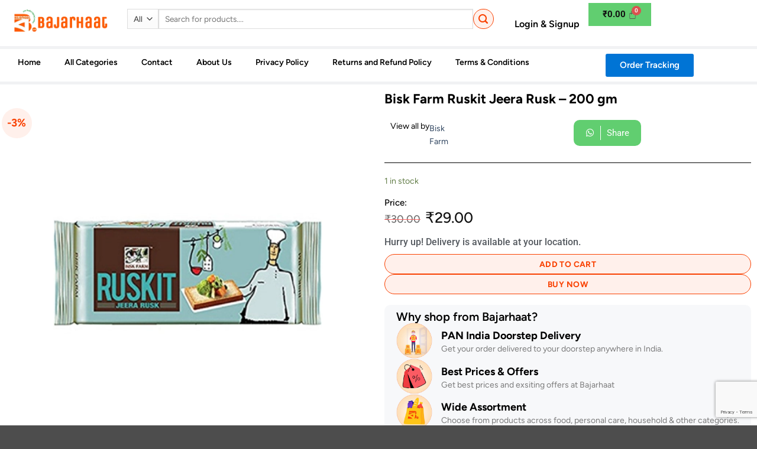

--- FILE ---
content_type: text/html; charset=UTF-8
request_url: https://bajarhaat.com/product/bisk-farm-ruskit-jeera-rusk-200-gm/
body_size: 44443
content:
<!DOCTYPE html>
<html lang="en-US">
<head>
	<meta charset="UTF-8" />
	<meta name="viewport" content="width=device-width, initial-scale=1" />
	<link rel="profile" href="http://gmpg.org/xfn/11" />
	<link rel="pingback" href="https://bajarhaat.com/xmlrpc.php" />
	<script>(function(html){html.className = html.className.replace(/\bno-js\b/,'js')})(document.documentElement);</script>
<meta name='robots' content='index, follow, max-image-preview:large, max-snippet:-1, max-video-preview:-1' />
<meta name="viewport" content="width=device-width, initial-scale=1" /><script>window._wca = window._wca || [];</script>

	<!-- This site is optimized with the Yoast SEO plugin v26.7 - https://yoast.com/wordpress/plugins/seo/ -->
	<title>Bisk Farm Ruskit Jeera Rusk - 200 gm - BajarHaat</title>
	<meta name="description" content="Bisk Farm Ruskit Jeera Rusk:&quot;Experience Bisk Farm Ruskit Jeera Rusk: crispy, cumin-infused delights for a perfect tea-time snack. Buy now!" />
	<link rel="canonical" href="https://bajarhaat.com/product/bisk-farm-ruskit-jeera-rusk-200-gm/" />
	<meta property="og:locale" content="en_US" />
	<meta property="og:type" content="article" />
	<meta property="og:title" content="Bisk Farm Ruskit Jeera Rusk - 200 gm - BajarHaat" />
	<meta property="og:description" content="Bisk Farm Ruskit Jeera Rusk:&quot;Experience Bisk Farm Ruskit Jeera Rusk: crispy, cumin-infused delights for a perfect tea-time snack. Buy now!" />
	<meta property="og:url" content="https://bajarhaat.com/product/bisk-farm-ruskit-jeera-rusk-200-gm/" />
	<meta property="og:site_name" content="BajarHaat" />
	<meta property="article:publisher" content="https://www.facebook.com/bajarhaat.bwn" />
	<meta property="article:modified_time" content="2024-06-27T14:19:41+00:00" />
	<meta property="og:image" content="https://i0.wp.com/bajarhaat.com/wp-content/uploads/2024/06/Bisk-Farm-Ruskit-Jeera-Rusk-200-gm.webp?fit=500%2C500&ssl=1" />
	<meta property="og:image:width" content="500" />
	<meta property="og:image:height" content="500" />
	<meta property="og:image:type" content="image/webp" />
	<meta name="twitter:card" content="summary_large_image" />
	<meta name="twitter:label1" content="Est. reading time" />
	<meta name="twitter:data1" content="1 minute" />
	<script type="application/ld+json" class="yoast-schema-graph">{"@context":"https://schema.org","@graph":[{"@type":"WebPage","@id":"https://bajarhaat.com/product/bisk-farm-ruskit-jeera-rusk-200-gm/","url":"https://bajarhaat.com/product/bisk-farm-ruskit-jeera-rusk-200-gm/","name":"Bisk Farm Ruskit Jeera Rusk - 200 gm - BajarHaat","isPartOf":{"@id":"https://bajarhaat.com/#website"},"primaryImageOfPage":{"@id":"https://bajarhaat.com/product/bisk-farm-ruskit-jeera-rusk-200-gm/#primaryimage"},"image":{"@id":"https://bajarhaat.com/product/bisk-farm-ruskit-jeera-rusk-200-gm/#primaryimage"},"thumbnailUrl":"https://bajarhaat.com/wp-content/uploads/2024/06/Bisk-Farm-Ruskit-Jeera-Rusk-200-gm.webp","datePublished":"2021-02-09T16:18:21+00:00","dateModified":"2024-06-27T14:19:41+00:00","description":"Bisk Farm Ruskit Jeera Rusk:\"Experience Bisk Farm Ruskit Jeera Rusk: crispy, cumin-infused delights for a perfect tea-time snack. Buy now!","breadcrumb":{"@id":"https://bajarhaat.com/product/bisk-farm-ruskit-jeera-rusk-200-gm/#breadcrumb"},"inLanguage":"en-US","potentialAction":[{"@type":"ReadAction","target":["https://bajarhaat.com/product/bisk-farm-ruskit-jeera-rusk-200-gm/"]}]},{"@type":"ImageObject","inLanguage":"en-US","@id":"https://bajarhaat.com/product/bisk-farm-ruskit-jeera-rusk-200-gm/#primaryimage","url":"https://bajarhaat.com/wp-content/uploads/2024/06/Bisk-Farm-Ruskit-Jeera-Rusk-200-gm.webp","contentUrl":"https://bajarhaat.com/wp-content/uploads/2024/06/Bisk-Farm-Ruskit-Jeera-Rusk-200-gm.webp","width":500,"height":500},{"@type":"BreadcrumbList","@id":"https://bajarhaat.com/product/bisk-farm-ruskit-jeera-rusk-200-gm/#breadcrumb","itemListElement":[{"@type":"ListItem","position":1,"name":"Home","item":"https://bajarhaat.com/"},{"@type":"ListItem","position":2,"name":"Shop","item":"https://bajarhaat.com/shop/"},{"@type":"ListItem","position":3,"name":"Bisk Farm Ruskit Jeera Rusk &#8211; 200 gm"}]},{"@type":"WebSite","@id":"https://bajarhaat.com/#website","url":"https://bajarhaat.com/","name":"BajarHaat","description":"Best Online Grocery Store In India","publisher":{"@id":"https://bajarhaat.com/#organization"},"potentialAction":[{"@type":"SearchAction","target":{"@type":"EntryPoint","urlTemplate":"https://bajarhaat.com/?s={search_term_string}"},"query-input":{"@type":"PropertyValueSpecification","valueRequired":true,"valueName":"search_term_string"}}],"inLanguage":"en-US"},{"@type":"Organization","@id":"https://bajarhaat.com/#organization","name":"BajarHaat","url":"https://bajarhaat.com/","logo":{"@type":"ImageObject","inLanguage":"en-US","@id":"https://bajarhaat.com/#/schema/logo/image/","url":"https://i0.wp.com/bajarhaat.com/wp-content/uploads/2021/04/Bajarhaat-Logo.png?fit=288%2C288&ssl=1","contentUrl":"https://i0.wp.com/bajarhaat.com/wp-content/uploads/2021/04/Bajarhaat-Logo.png?fit=288%2C288&ssl=1","width":288,"height":288,"caption":"BajarHaat"},"image":{"@id":"https://bajarhaat.com/#/schema/logo/image/"},"sameAs":["https://www.facebook.com/bajarhaat.bwn"]}]}</script>
	<!-- / Yoast SEO plugin. -->


<link rel='dns-prefetch' href='//www.googletagmanager.com' />
<link rel='dns-prefetch' href='//stats.wp.com' />
<link rel='prefetch' href='https://bajarhaat.com/wp-content/themes/flatsome/assets/js/flatsome.js?ver=e2eddd6c228105dac048' />
<link rel='prefetch' href='https://bajarhaat.com/wp-content/themes/flatsome/assets/js/chunk.slider.js?ver=3.20.4' />
<link rel='prefetch' href='https://bajarhaat.com/wp-content/themes/flatsome/assets/js/chunk.popups.js?ver=3.20.4' />
<link rel='prefetch' href='https://bajarhaat.com/wp-content/themes/flatsome/assets/js/chunk.tooltips.js?ver=3.20.4' />
<link rel='prefetch' href='https://bajarhaat.com/wp-content/themes/flatsome/assets/js/woocommerce.js?ver=1c9be63d628ff7c3ff4c' />
<link rel="alternate" type="application/rss+xml" title="BajarHaat &raquo; Feed" href="https://bajarhaat.com/feed/" />
<link rel="alternate" type="application/rss+xml" title="BajarHaat &raquo; Comments Feed" href="https://bajarhaat.com/comments/feed/" />
<link rel="alternate" type="application/rss+xml" title="BajarHaat &raquo; Bisk Farm Ruskit Jeera Rusk &#8211; 200 gm Comments Feed" href="https://bajarhaat.com/product/bisk-farm-ruskit-jeera-rusk-200-gm/feed/" />
<link rel="alternate" title="oEmbed (JSON)" type="application/json+oembed" href="https://bajarhaat.com/wp-json/oembed/1.0/embed?url=https%3A%2F%2Fbajarhaat.com%2Fproduct%2Fbisk-farm-ruskit-jeera-rusk-200-gm%2F" />
<link rel="alternate" title="oEmbed (XML)" type="text/xml+oembed" href="https://bajarhaat.com/wp-json/oembed/1.0/embed?url=https%3A%2F%2Fbajarhaat.com%2Fproduct%2Fbisk-farm-ruskit-jeera-rusk-200-gm%2F&#038;format=xml" />
<style id='wp-img-auto-sizes-contain-inline-css' type='text/css'>
img:is([sizes=auto i],[sizes^="auto," i]){contain-intrinsic-size:3000px 1500px}
/*# sourceURL=wp-img-auto-sizes-contain-inline-css */
</style>
<link rel='stylesheet' id='formidable-css' href='https://bajarhaat.com/wp-content/plugins/formidable/css/formidableforms.css?ver=1132122' type='text/css' media='all' />
<link rel='stylesheet' id='woolentor-product-grid-modern-css' href='https://bajarhaat.com/wp-content/plugins/woolentor-addons/assets/css/product-grid/modern.css?ver=3.3.1' type='text/css' media='all' />
<link rel='stylesheet' id='woolentor-product-grid-luxury-css' href='https://bajarhaat.com/wp-content/plugins/woolentor-addons/assets/css/product-grid/luxury.css?ver=3.3.1' type='text/css' media='all' />
<link rel='stylesheet' id='woolentor-product-grid-editorial-css' href='https://bajarhaat.com/wp-content/plugins/woolentor-addons/assets/css/product-grid/editorial.css?ver=3.3.1' type='text/css' media='all' />
<link rel='stylesheet' id='woolentor-product-grid-magazine-css' href='https://bajarhaat.com/wp-content/plugins/woolentor-addons/assets/css/product-grid/magazine.css?ver=3.3.1' type='text/css' media='all' />
<link rel='stylesheet' id='hfe-widgets-style-css' href='https://bajarhaat.com/wp-content/plugins/header-footer-elementor/inc/widgets-css/frontend.css?ver=2.8.1' type='text/css' media='all' />
<link rel='stylesheet' id='hfe-woo-product-grid-css' href='https://bajarhaat.com/wp-content/plugins/header-footer-elementor/inc/widgets-css/woo-products.css?ver=2.8.1' type='text/css' media='all' />
<style id='wp-emoji-styles-inline-css' type='text/css'>

	img.wp-smiley, img.emoji {
		display: inline !important;
		border: none !important;
		box-shadow: none !important;
		height: 1em !important;
		width: 1em !important;
		margin: 0 0.07em !important;
		vertical-align: -0.1em !important;
		background: none !important;
		padding: 0 !important;
	}
/*# sourceURL=wp-emoji-styles-inline-css */
</style>
<style id='wp-block-library-inline-css' type='text/css'>
:root{--wp-block-synced-color:#7a00df;--wp-block-synced-color--rgb:122,0,223;--wp-bound-block-color:var(--wp-block-synced-color);--wp-editor-canvas-background:#ddd;--wp-admin-theme-color:#007cba;--wp-admin-theme-color--rgb:0,124,186;--wp-admin-theme-color-darker-10:#006ba1;--wp-admin-theme-color-darker-10--rgb:0,107,160.5;--wp-admin-theme-color-darker-20:#005a87;--wp-admin-theme-color-darker-20--rgb:0,90,135;--wp-admin-border-width-focus:2px}@media (min-resolution:192dpi){:root{--wp-admin-border-width-focus:1.5px}}.wp-element-button{cursor:pointer}:root .has-very-light-gray-background-color{background-color:#eee}:root .has-very-dark-gray-background-color{background-color:#313131}:root .has-very-light-gray-color{color:#eee}:root .has-very-dark-gray-color{color:#313131}:root .has-vivid-green-cyan-to-vivid-cyan-blue-gradient-background{background:linear-gradient(135deg,#00d084,#0693e3)}:root .has-purple-crush-gradient-background{background:linear-gradient(135deg,#34e2e4,#4721fb 50%,#ab1dfe)}:root .has-hazy-dawn-gradient-background{background:linear-gradient(135deg,#faaca8,#dad0ec)}:root .has-subdued-olive-gradient-background{background:linear-gradient(135deg,#fafae1,#67a671)}:root .has-atomic-cream-gradient-background{background:linear-gradient(135deg,#fdd79a,#004a59)}:root .has-nightshade-gradient-background{background:linear-gradient(135deg,#330968,#31cdcf)}:root .has-midnight-gradient-background{background:linear-gradient(135deg,#020381,#2874fc)}:root{--wp--preset--font-size--normal:16px;--wp--preset--font-size--huge:42px}.has-regular-font-size{font-size:1em}.has-larger-font-size{font-size:2.625em}.has-normal-font-size{font-size:var(--wp--preset--font-size--normal)}.has-huge-font-size{font-size:var(--wp--preset--font-size--huge)}.has-text-align-center{text-align:center}.has-text-align-left{text-align:left}.has-text-align-right{text-align:right}.has-fit-text{white-space:nowrap!important}#end-resizable-editor-section{display:none}.aligncenter{clear:both}.items-justified-left{justify-content:flex-start}.items-justified-center{justify-content:center}.items-justified-right{justify-content:flex-end}.items-justified-space-between{justify-content:space-between}.screen-reader-text{border:0;clip-path:inset(50%);height:1px;margin:-1px;overflow:hidden;padding:0;position:absolute;width:1px;word-wrap:normal!important}.screen-reader-text:focus{background-color:#ddd;clip-path:none;color:#444;display:block;font-size:1em;height:auto;left:5px;line-height:normal;padding:15px 23px 14px;text-decoration:none;top:5px;width:auto;z-index:100000}html :where(.has-border-color){border-style:solid}html :where([style*=border-top-color]){border-top-style:solid}html :where([style*=border-right-color]){border-right-style:solid}html :where([style*=border-bottom-color]){border-bottom-style:solid}html :where([style*=border-left-color]){border-left-style:solid}html :where([style*=border-width]){border-style:solid}html :where([style*=border-top-width]){border-top-style:solid}html :where([style*=border-right-width]){border-right-style:solid}html :where([style*=border-bottom-width]){border-bottom-style:solid}html :where([style*=border-left-width]){border-left-style:solid}html :where(img[class*=wp-image-]){height:auto;max-width:100%}:where(figure){margin:0 0 1em}html :where(.is-position-sticky){--wp-admin--admin-bar--position-offset:var(--wp-admin--admin-bar--height,0px)}@media screen and (max-width:600px){html :where(.is-position-sticky){--wp-admin--admin-bar--position-offset:0px}}
/*# sourceURL=/wp-includes/css/dist/block-library/common.min.css */
</style>
<link rel='stylesheet' id='cartbounty-css' href='https://bajarhaat.com/wp-content/plugins/woo-save-abandoned-carts/public/css/cartbounty-public.css?ver=8.10' type='text/css' media='all' />
<link rel='stylesheet' id='photoswipe-css' href='https://bajarhaat.com/wp-content/plugins/woocommerce/assets/css/photoswipe/photoswipe.min.css?ver=10.4.3' type='text/css' media='all' />
<link rel='stylesheet' id='photoswipe-default-skin-css' href='https://bajarhaat.com/wp-content/plugins/woocommerce/assets/css/photoswipe/default-skin/default-skin.min.css?ver=10.4.3' type='text/css' media='all' />
<style id='woocommerce-inline-inline-css' type='text/css'>
.woocommerce form .form-row .required { visibility: visible; }
/*# sourceURL=woocommerce-inline-inline-css */
</style>
<link rel='stylesheet' id='hfe-style-css' href='https://bajarhaat.com/wp-content/plugins/header-footer-elementor/assets/css/header-footer-elementor.css?ver=2.8.1' type='text/css' media='all' />
<link rel='stylesheet' id='elementor-icons-css' href='https://bajarhaat.com/wp-content/plugins/elementor/assets/lib/eicons/css/elementor-icons.min.css?ver=5.45.0' type='text/css' media='all' />
<link rel='stylesheet' id='elementor-frontend-css' href='https://bajarhaat.com/wp-content/plugins/elementor/assets/css/frontend.min.css?ver=3.34.1' type='text/css' media='all' />
<style id='elementor-frontend-inline-css' type='text/css'>
@-webkit-keyframes ha_fadeIn{0%{opacity:0}to{opacity:1}}@keyframes ha_fadeIn{0%{opacity:0}to{opacity:1}}@-webkit-keyframes ha_zoomIn{0%{opacity:0;-webkit-transform:scale3d(.3,.3,.3);transform:scale3d(.3,.3,.3)}50%{opacity:1}}@keyframes ha_zoomIn{0%{opacity:0;-webkit-transform:scale3d(.3,.3,.3);transform:scale3d(.3,.3,.3)}50%{opacity:1}}@-webkit-keyframes ha_rollIn{0%{opacity:0;-webkit-transform:translate3d(-100%,0,0) rotate3d(0,0,1,-120deg);transform:translate3d(-100%,0,0) rotate3d(0,0,1,-120deg)}to{opacity:1}}@keyframes ha_rollIn{0%{opacity:0;-webkit-transform:translate3d(-100%,0,0) rotate3d(0,0,1,-120deg);transform:translate3d(-100%,0,0) rotate3d(0,0,1,-120deg)}to{opacity:1}}@-webkit-keyframes ha_bounce{0%,20%,53%,to{-webkit-animation-timing-function:cubic-bezier(.215,.61,.355,1);animation-timing-function:cubic-bezier(.215,.61,.355,1)}40%,43%{-webkit-transform:translate3d(0,-30px,0) scaleY(1.1);transform:translate3d(0,-30px,0) scaleY(1.1);-webkit-animation-timing-function:cubic-bezier(.755,.05,.855,.06);animation-timing-function:cubic-bezier(.755,.05,.855,.06)}70%{-webkit-transform:translate3d(0,-15px,0) scaleY(1.05);transform:translate3d(0,-15px,0) scaleY(1.05);-webkit-animation-timing-function:cubic-bezier(.755,.05,.855,.06);animation-timing-function:cubic-bezier(.755,.05,.855,.06)}80%{-webkit-transition-timing-function:cubic-bezier(.215,.61,.355,1);transition-timing-function:cubic-bezier(.215,.61,.355,1);-webkit-transform:translate3d(0,0,0) scaleY(.95);transform:translate3d(0,0,0) scaleY(.95)}90%{-webkit-transform:translate3d(0,-4px,0) scaleY(1.02);transform:translate3d(0,-4px,0) scaleY(1.02)}}@keyframes ha_bounce{0%,20%,53%,to{-webkit-animation-timing-function:cubic-bezier(.215,.61,.355,1);animation-timing-function:cubic-bezier(.215,.61,.355,1)}40%,43%{-webkit-transform:translate3d(0,-30px,0) scaleY(1.1);transform:translate3d(0,-30px,0) scaleY(1.1);-webkit-animation-timing-function:cubic-bezier(.755,.05,.855,.06);animation-timing-function:cubic-bezier(.755,.05,.855,.06)}70%{-webkit-transform:translate3d(0,-15px,0) scaleY(1.05);transform:translate3d(0,-15px,0) scaleY(1.05);-webkit-animation-timing-function:cubic-bezier(.755,.05,.855,.06);animation-timing-function:cubic-bezier(.755,.05,.855,.06)}80%{-webkit-transition-timing-function:cubic-bezier(.215,.61,.355,1);transition-timing-function:cubic-bezier(.215,.61,.355,1);-webkit-transform:translate3d(0,0,0) scaleY(.95);transform:translate3d(0,0,0) scaleY(.95)}90%{-webkit-transform:translate3d(0,-4px,0) scaleY(1.02);transform:translate3d(0,-4px,0) scaleY(1.02)}}@-webkit-keyframes ha_bounceIn{0%,20%,40%,60%,80%,to{-webkit-animation-timing-function:cubic-bezier(.215,.61,.355,1);animation-timing-function:cubic-bezier(.215,.61,.355,1)}0%{opacity:0;-webkit-transform:scale3d(.3,.3,.3);transform:scale3d(.3,.3,.3)}20%{-webkit-transform:scale3d(1.1,1.1,1.1);transform:scale3d(1.1,1.1,1.1)}40%{-webkit-transform:scale3d(.9,.9,.9);transform:scale3d(.9,.9,.9)}60%{opacity:1;-webkit-transform:scale3d(1.03,1.03,1.03);transform:scale3d(1.03,1.03,1.03)}80%{-webkit-transform:scale3d(.97,.97,.97);transform:scale3d(.97,.97,.97)}to{opacity:1}}@keyframes ha_bounceIn{0%,20%,40%,60%,80%,to{-webkit-animation-timing-function:cubic-bezier(.215,.61,.355,1);animation-timing-function:cubic-bezier(.215,.61,.355,1)}0%{opacity:0;-webkit-transform:scale3d(.3,.3,.3);transform:scale3d(.3,.3,.3)}20%{-webkit-transform:scale3d(1.1,1.1,1.1);transform:scale3d(1.1,1.1,1.1)}40%{-webkit-transform:scale3d(.9,.9,.9);transform:scale3d(.9,.9,.9)}60%{opacity:1;-webkit-transform:scale3d(1.03,1.03,1.03);transform:scale3d(1.03,1.03,1.03)}80%{-webkit-transform:scale3d(.97,.97,.97);transform:scale3d(.97,.97,.97)}to{opacity:1}}@-webkit-keyframes ha_flipInX{0%{opacity:0;-webkit-transform:perspective(400px) rotate3d(1,0,0,90deg);transform:perspective(400px) rotate3d(1,0,0,90deg);-webkit-animation-timing-function:ease-in;animation-timing-function:ease-in}40%{-webkit-transform:perspective(400px) rotate3d(1,0,0,-20deg);transform:perspective(400px) rotate3d(1,0,0,-20deg);-webkit-animation-timing-function:ease-in;animation-timing-function:ease-in}60%{opacity:1;-webkit-transform:perspective(400px) rotate3d(1,0,0,10deg);transform:perspective(400px) rotate3d(1,0,0,10deg)}80%{-webkit-transform:perspective(400px) rotate3d(1,0,0,-5deg);transform:perspective(400px) rotate3d(1,0,0,-5deg)}}@keyframes ha_flipInX{0%{opacity:0;-webkit-transform:perspective(400px) rotate3d(1,0,0,90deg);transform:perspective(400px) rotate3d(1,0,0,90deg);-webkit-animation-timing-function:ease-in;animation-timing-function:ease-in}40%{-webkit-transform:perspective(400px) rotate3d(1,0,0,-20deg);transform:perspective(400px) rotate3d(1,0,0,-20deg);-webkit-animation-timing-function:ease-in;animation-timing-function:ease-in}60%{opacity:1;-webkit-transform:perspective(400px) rotate3d(1,0,0,10deg);transform:perspective(400px) rotate3d(1,0,0,10deg)}80%{-webkit-transform:perspective(400px) rotate3d(1,0,0,-5deg);transform:perspective(400px) rotate3d(1,0,0,-5deg)}}@-webkit-keyframes ha_flipInY{0%{opacity:0;-webkit-transform:perspective(400px) rotate3d(0,1,0,90deg);transform:perspective(400px) rotate3d(0,1,0,90deg);-webkit-animation-timing-function:ease-in;animation-timing-function:ease-in}40%{-webkit-transform:perspective(400px) rotate3d(0,1,0,-20deg);transform:perspective(400px) rotate3d(0,1,0,-20deg);-webkit-animation-timing-function:ease-in;animation-timing-function:ease-in}60%{opacity:1;-webkit-transform:perspective(400px) rotate3d(0,1,0,10deg);transform:perspective(400px) rotate3d(0,1,0,10deg)}80%{-webkit-transform:perspective(400px) rotate3d(0,1,0,-5deg);transform:perspective(400px) rotate3d(0,1,0,-5deg)}}@keyframes ha_flipInY{0%{opacity:0;-webkit-transform:perspective(400px) rotate3d(0,1,0,90deg);transform:perspective(400px) rotate3d(0,1,0,90deg);-webkit-animation-timing-function:ease-in;animation-timing-function:ease-in}40%{-webkit-transform:perspective(400px) rotate3d(0,1,0,-20deg);transform:perspective(400px) rotate3d(0,1,0,-20deg);-webkit-animation-timing-function:ease-in;animation-timing-function:ease-in}60%{opacity:1;-webkit-transform:perspective(400px) rotate3d(0,1,0,10deg);transform:perspective(400px) rotate3d(0,1,0,10deg)}80%{-webkit-transform:perspective(400px) rotate3d(0,1,0,-5deg);transform:perspective(400px) rotate3d(0,1,0,-5deg)}}@-webkit-keyframes ha_swing{20%{-webkit-transform:rotate3d(0,0,1,15deg);transform:rotate3d(0,0,1,15deg)}40%{-webkit-transform:rotate3d(0,0,1,-10deg);transform:rotate3d(0,0,1,-10deg)}60%{-webkit-transform:rotate3d(0,0,1,5deg);transform:rotate3d(0,0,1,5deg)}80%{-webkit-transform:rotate3d(0,0,1,-5deg);transform:rotate3d(0,0,1,-5deg)}}@keyframes ha_swing{20%{-webkit-transform:rotate3d(0,0,1,15deg);transform:rotate3d(0,0,1,15deg)}40%{-webkit-transform:rotate3d(0,0,1,-10deg);transform:rotate3d(0,0,1,-10deg)}60%{-webkit-transform:rotate3d(0,0,1,5deg);transform:rotate3d(0,0,1,5deg)}80%{-webkit-transform:rotate3d(0,0,1,-5deg);transform:rotate3d(0,0,1,-5deg)}}@-webkit-keyframes ha_slideInDown{0%{visibility:visible;-webkit-transform:translate3d(0,-100%,0);transform:translate3d(0,-100%,0)}}@keyframes ha_slideInDown{0%{visibility:visible;-webkit-transform:translate3d(0,-100%,0);transform:translate3d(0,-100%,0)}}@-webkit-keyframes ha_slideInUp{0%{visibility:visible;-webkit-transform:translate3d(0,100%,0);transform:translate3d(0,100%,0)}}@keyframes ha_slideInUp{0%{visibility:visible;-webkit-transform:translate3d(0,100%,0);transform:translate3d(0,100%,0)}}@-webkit-keyframes ha_slideInLeft{0%{visibility:visible;-webkit-transform:translate3d(-100%,0,0);transform:translate3d(-100%,0,0)}}@keyframes ha_slideInLeft{0%{visibility:visible;-webkit-transform:translate3d(-100%,0,0);transform:translate3d(-100%,0,0)}}@-webkit-keyframes ha_slideInRight{0%{visibility:visible;-webkit-transform:translate3d(100%,0,0);transform:translate3d(100%,0,0)}}@keyframes ha_slideInRight{0%{visibility:visible;-webkit-transform:translate3d(100%,0,0);transform:translate3d(100%,0,0)}}.ha_fadeIn{-webkit-animation-name:ha_fadeIn;animation-name:ha_fadeIn}.ha_zoomIn{-webkit-animation-name:ha_zoomIn;animation-name:ha_zoomIn}.ha_rollIn{-webkit-animation-name:ha_rollIn;animation-name:ha_rollIn}.ha_bounce{-webkit-transform-origin:center bottom;-ms-transform-origin:center bottom;transform-origin:center bottom;-webkit-animation-name:ha_bounce;animation-name:ha_bounce}.ha_bounceIn{-webkit-animation-name:ha_bounceIn;animation-name:ha_bounceIn;-webkit-animation-duration:.75s;-webkit-animation-duration:calc(var(--animate-duration)*.75);animation-duration:.75s;animation-duration:calc(var(--animate-duration)*.75)}.ha_flipInX,.ha_flipInY{-webkit-animation-name:ha_flipInX;animation-name:ha_flipInX;-webkit-backface-visibility:visible!important;backface-visibility:visible!important}.ha_flipInY{-webkit-animation-name:ha_flipInY;animation-name:ha_flipInY}.ha_swing{-webkit-transform-origin:top center;-ms-transform-origin:top center;transform-origin:top center;-webkit-animation-name:ha_swing;animation-name:ha_swing}.ha_slideInDown{-webkit-animation-name:ha_slideInDown;animation-name:ha_slideInDown}.ha_slideInUp{-webkit-animation-name:ha_slideInUp;animation-name:ha_slideInUp}.ha_slideInLeft{-webkit-animation-name:ha_slideInLeft;animation-name:ha_slideInLeft}.ha_slideInRight{-webkit-animation-name:ha_slideInRight;animation-name:ha_slideInRight}.ha-css-transform-yes{-webkit-transition-duration:var(--ha-tfx-transition-duration, .2s);transition-duration:var(--ha-tfx-transition-duration, .2s);-webkit-transition-property:-webkit-transform;transition-property:transform;transition-property:transform,-webkit-transform;-webkit-transform:translate(var(--ha-tfx-translate-x, 0),var(--ha-tfx-translate-y, 0)) scale(var(--ha-tfx-scale-x, 1),var(--ha-tfx-scale-y, 1)) skew(var(--ha-tfx-skew-x, 0),var(--ha-tfx-skew-y, 0)) rotateX(var(--ha-tfx-rotate-x, 0)) rotateY(var(--ha-tfx-rotate-y, 0)) rotateZ(var(--ha-tfx-rotate-z, 0));transform:translate(var(--ha-tfx-translate-x, 0),var(--ha-tfx-translate-y, 0)) scale(var(--ha-tfx-scale-x, 1),var(--ha-tfx-scale-y, 1)) skew(var(--ha-tfx-skew-x, 0),var(--ha-tfx-skew-y, 0)) rotateX(var(--ha-tfx-rotate-x, 0)) rotateY(var(--ha-tfx-rotate-y, 0)) rotateZ(var(--ha-tfx-rotate-z, 0))}.ha-css-transform-yes:hover{-webkit-transform:translate(var(--ha-tfx-translate-x-hover, var(--ha-tfx-translate-x, 0)),var(--ha-tfx-translate-y-hover, var(--ha-tfx-translate-y, 0))) scale(var(--ha-tfx-scale-x-hover, var(--ha-tfx-scale-x, 1)),var(--ha-tfx-scale-y-hover, var(--ha-tfx-scale-y, 1))) skew(var(--ha-tfx-skew-x-hover, var(--ha-tfx-skew-x, 0)),var(--ha-tfx-skew-y-hover, var(--ha-tfx-skew-y, 0))) rotateX(var(--ha-tfx-rotate-x-hover, var(--ha-tfx-rotate-x, 0))) rotateY(var(--ha-tfx-rotate-y-hover, var(--ha-tfx-rotate-y, 0))) rotateZ(var(--ha-tfx-rotate-z-hover, var(--ha-tfx-rotate-z, 0)));transform:translate(var(--ha-tfx-translate-x-hover, var(--ha-tfx-translate-x, 0)),var(--ha-tfx-translate-y-hover, var(--ha-tfx-translate-y, 0))) scale(var(--ha-tfx-scale-x-hover, var(--ha-tfx-scale-x, 1)),var(--ha-tfx-scale-y-hover, var(--ha-tfx-scale-y, 1))) skew(var(--ha-tfx-skew-x-hover, var(--ha-tfx-skew-x, 0)),var(--ha-tfx-skew-y-hover, var(--ha-tfx-skew-y, 0))) rotateX(var(--ha-tfx-rotate-x-hover, var(--ha-tfx-rotate-x, 0))) rotateY(var(--ha-tfx-rotate-y-hover, var(--ha-tfx-rotate-y, 0))) rotateZ(var(--ha-tfx-rotate-z-hover, var(--ha-tfx-rotate-z, 0)))}.happy-addon>.elementor-widget-container{word-wrap:break-word;overflow-wrap:break-word}.happy-addon>.elementor-widget-container,.happy-addon>.elementor-widget-container *{-webkit-box-sizing:border-box;box-sizing:border-box}.happy-addon:not(:has(.elementor-widget-container)),.happy-addon:not(:has(.elementor-widget-container)) *{-webkit-box-sizing:border-box;box-sizing:border-box;word-wrap:break-word;overflow-wrap:break-word}.happy-addon p:empty{display:none}.happy-addon .elementor-inline-editing{min-height:auto!important}.happy-addon-pro img{max-width:100%;height:auto;-o-object-fit:cover;object-fit:cover}.ha-screen-reader-text{position:absolute;overflow:hidden;clip:rect(1px,1px,1px,1px);margin:-1px;padding:0;width:1px;height:1px;border:0;word-wrap:normal!important;-webkit-clip-path:inset(50%);clip-path:inset(50%)}.ha-has-bg-overlay>.elementor-widget-container{position:relative;z-index:1}.ha-has-bg-overlay>.elementor-widget-container:before{position:absolute;top:0;left:0;z-index:-1;width:100%;height:100%;content:""}.ha-has-bg-overlay:not(:has(.elementor-widget-container)){position:relative;z-index:1}.ha-has-bg-overlay:not(:has(.elementor-widget-container)):before{position:absolute;top:0;left:0;z-index:-1;width:100%;height:100%;content:""}.ha-popup--is-enabled .ha-js-popup,.ha-popup--is-enabled .ha-js-popup img{cursor:-webkit-zoom-in!important;cursor:zoom-in!important}.mfp-wrap .mfp-arrow,.mfp-wrap .mfp-close{background-color:transparent}.mfp-wrap .mfp-arrow:focus,.mfp-wrap .mfp-close:focus{outline-width:thin}.ha-advanced-tooltip-enable{position:relative;cursor:pointer;--ha-tooltip-arrow-color:black;--ha-tooltip-arrow-distance:0}.ha-advanced-tooltip-enable .ha-advanced-tooltip-content{position:absolute;z-index:999;display:none;padding:5px 0;width:120px;height:auto;border-radius:6px;background-color:#000;color:#fff;text-align:center;opacity:0}.ha-advanced-tooltip-enable .ha-advanced-tooltip-content::after{position:absolute;border-width:5px;border-style:solid;content:""}.ha-advanced-tooltip-enable .ha-advanced-tooltip-content.no-arrow::after{visibility:hidden}.ha-advanced-tooltip-enable .ha-advanced-tooltip-content.show{display:inline-block;opacity:1}.ha-advanced-tooltip-enable.ha-advanced-tooltip-top .ha-advanced-tooltip-content,body[data-elementor-device-mode=tablet] .ha-advanced-tooltip-enable.ha-advanced-tooltip-tablet-top .ha-advanced-tooltip-content{top:unset;right:0;bottom:calc(101% + var(--ha-tooltip-arrow-distance));left:0;margin:0 auto}.ha-advanced-tooltip-enable.ha-advanced-tooltip-top .ha-advanced-tooltip-content::after,body[data-elementor-device-mode=tablet] .ha-advanced-tooltip-enable.ha-advanced-tooltip-tablet-top .ha-advanced-tooltip-content::after{top:100%;right:unset;bottom:unset;left:50%;border-color:var(--ha-tooltip-arrow-color) transparent transparent transparent;-webkit-transform:translateX(-50%);-ms-transform:translateX(-50%);transform:translateX(-50%)}.ha-advanced-tooltip-enable.ha-advanced-tooltip-bottom .ha-advanced-tooltip-content,body[data-elementor-device-mode=tablet] .ha-advanced-tooltip-enable.ha-advanced-tooltip-tablet-bottom .ha-advanced-tooltip-content{top:calc(101% + var(--ha-tooltip-arrow-distance));right:0;bottom:unset;left:0;margin:0 auto}.ha-advanced-tooltip-enable.ha-advanced-tooltip-bottom .ha-advanced-tooltip-content::after,body[data-elementor-device-mode=tablet] .ha-advanced-tooltip-enable.ha-advanced-tooltip-tablet-bottom .ha-advanced-tooltip-content::after{top:unset;right:unset;bottom:100%;left:50%;border-color:transparent transparent var(--ha-tooltip-arrow-color) transparent;-webkit-transform:translateX(-50%);-ms-transform:translateX(-50%);transform:translateX(-50%)}.ha-advanced-tooltip-enable.ha-advanced-tooltip-left .ha-advanced-tooltip-content,body[data-elementor-device-mode=tablet] .ha-advanced-tooltip-enable.ha-advanced-tooltip-tablet-left .ha-advanced-tooltip-content{top:50%;right:calc(101% + var(--ha-tooltip-arrow-distance));bottom:unset;left:unset;-webkit-transform:translateY(-50%);-ms-transform:translateY(-50%);transform:translateY(-50%)}.ha-advanced-tooltip-enable.ha-advanced-tooltip-left .ha-advanced-tooltip-content::after,body[data-elementor-device-mode=tablet] .ha-advanced-tooltip-enable.ha-advanced-tooltip-tablet-left .ha-advanced-tooltip-content::after{top:50%;right:unset;bottom:unset;left:100%;border-color:transparent transparent transparent var(--ha-tooltip-arrow-color);-webkit-transform:translateY(-50%);-ms-transform:translateY(-50%);transform:translateY(-50%)}.ha-advanced-tooltip-enable.ha-advanced-tooltip-right .ha-advanced-tooltip-content,body[data-elementor-device-mode=tablet] .ha-advanced-tooltip-enable.ha-advanced-tooltip-tablet-right .ha-advanced-tooltip-content{top:50%;right:unset;bottom:unset;left:calc(101% + var(--ha-tooltip-arrow-distance));-webkit-transform:translateY(-50%);-ms-transform:translateY(-50%);transform:translateY(-50%)}.ha-advanced-tooltip-enable.ha-advanced-tooltip-right .ha-advanced-tooltip-content::after,body[data-elementor-device-mode=tablet] .ha-advanced-tooltip-enable.ha-advanced-tooltip-tablet-right .ha-advanced-tooltip-content::after{top:50%;right:100%;bottom:unset;left:unset;border-color:transparent var(--ha-tooltip-arrow-color) transparent transparent;-webkit-transform:translateY(-50%);-ms-transform:translateY(-50%);transform:translateY(-50%)}body[data-elementor-device-mode=mobile] .ha-advanced-tooltip-enable.ha-advanced-tooltip-mobile-top .ha-advanced-tooltip-content{top:unset;right:0;bottom:calc(101% + var(--ha-tooltip-arrow-distance));left:0;margin:0 auto}body[data-elementor-device-mode=mobile] .ha-advanced-tooltip-enable.ha-advanced-tooltip-mobile-top .ha-advanced-tooltip-content::after{top:100%;right:unset;bottom:unset;left:50%;border-color:var(--ha-tooltip-arrow-color) transparent transparent transparent;-webkit-transform:translateX(-50%);-ms-transform:translateX(-50%);transform:translateX(-50%)}body[data-elementor-device-mode=mobile] .ha-advanced-tooltip-enable.ha-advanced-tooltip-mobile-bottom .ha-advanced-tooltip-content{top:calc(101% + var(--ha-tooltip-arrow-distance));right:0;bottom:unset;left:0;margin:0 auto}body[data-elementor-device-mode=mobile] .ha-advanced-tooltip-enable.ha-advanced-tooltip-mobile-bottom .ha-advanced-tooltip-content::after{top:unset;right:unset;bottom:100%;left:50%;border-color:transparent transparent var(--ha-tooltip-arrow-color) transparent;-webkit-transform:translateX(-50%);-ms-transform:translateX(-50%);transform:translateX(-50%)}body[data-elementor-device-mode=mobile] .ha-advanced-tooltip-enable.ha-advanced-tooltip-mobile-left .ha-advanced-tooltip-content{top:50%;right:calc(101% + var(--ha-tooltip-arrow-distance));bottom:unset;left:unset;-webkit-transform:translateY(-50%);-ms-transform:translateY(-50%);transform:translateY(-50%)}body[data-elementor-device-mode=mobile] .ha-advanced-tooltip-enable.ha-advanced-tooltip-mobile-left .ha-advanced-tooltip-content::after{top:50%;right:unset;bottom:unset;left:100%;border-color:transparent transparent transparent var(--ha-tooltip-arrow-color);-webkit-transform:translateY(-50%);-ms-transform:translateY(-50%);transform:translateY(-50%)}body[data-elementor-device-mode=mobile] .ha-advanced-tooltip-enable.ha-advanced-tooltip-mobile-right .ha-advanced-tooltip-content{top:50%;right:unset;bottom:unset;left:calc(101% + var(--ha-tooltip-arrow-distance));-webkit-transform:translateY(-50%);-ms-transform:translateY(-50%);transform:translateY(-50%)}body[data-elementor-device-mode=mobile] .ha-advanced-tooltip-enable.ha-advanced-tooltip-mobile-right .ha-advanced-tooltip-content::after{top:50%;right:100%;bottom:unset;left:unset;border-color:transparent var(--ha-tooltip-arrow-color) transparent transparent;-webkit-transform:translateY(-50%);-ms-transform:translateY(-50%);transform:translateY(-50%)}body.elementor-editor-active .happy-addon.ha-gravityforms .gform_wrapper{display:block!important}.ha-scroll-to-top-wrap.ha-scroll-to-top-hide{display:none}.ha-scroll-to-top-wrap.edit-mode,.ha-scroll-to-top-wrap.single-page-off{display:none!important}.ha-scroll-to-top-button{position:fixed;right:15px;bottom:15px;z-index:9999;display:-webkit-box;display:-webkit-flex;display:-ms-flexbox;display:flex;-webkit-box-align:center;-webkit-align-items:center;align-items:center;-ms-flex-align:center;-webkit-box-pack:center;-ms-flex-pack:center;-webkit-justify-content:center;justify-content:center;width:50px;height:50px;border-radius:50px;background-color:#5636d1;color:#fff;text-align:center;opacity:1;cursor:pointer;-webkit-transition:all .3s;transition:all .3s}.ha-scroll-to-top-button i{color:#fff;font-size:16px}.ha-scroll-to-top-button:hover{background-color:#e2498a}
/*# sourceURL=elementor-frontend-inline-css */
</style>
<link rel='stylesheet' id='elementor-post-15047-css' href='https://bajarhaat.com/wp-content/uploads/elementor/css/post-15047.css?ver=1768618839' type='text/css' media='all' />
<link rel='stylesheet' id='jet-sticky-frontend-css' href='https://bajarhaat.com/wp-content/plugins/jetsticky-for-elementor/assets/css/jet-sticky-frontend.css?ver=1.0.4' type='text/css' media='all' />
<link rel='stylesheet' id='font-awesome-5-all-css' href='https://bajarhaat.com/wp-content/plugins/elementor/assets/lib/font-awesome/css/all.min.css?ver=4.11.64' type='text/css' media='all' />
<link rel='stylesheet' id='font-awesome-4-shim-css' href='https://bajarhaat.com/wp-content/plugins/elementor/assets/lib/font-awesome/css/v4-shims.min.css?ver=3.34.1' type='text/css' media='all' />
<link rel='stylesheet' id='elementor-post-15874-css' href='https://bajarhaat.com/wp-content/uploads/elementor/css/post-15874.css?ver=1768618839' type='text/css' media='all' />
<link rel='stylesheet' id='happy-icons-css' href='https://bajarhaat.com/wp-content/plugins/happy-elementor-addons/assets/fonts/style.min.css?ver=3.20.6' type='text/css' media='all' />
<link rel='stylesheet' id='font-awesome-css' href='https://bajarhaat.com/wp-content/plugins/elementor/assets/lib/font-awesome/css/font-awesome.min.css?ver=4.7.0' type='text/css' media='all' />
<style id='font-awesome-inline-css' type='text/css'>
[data-font="FontAwesome"]:before {font-family: 'FontAwesome' !important;content: attr(data-icon) !important;speak: none !important;font-weight: normal !important;font-variant: normal !important;text-transform: none !important;line-height: 1 !important;font-style: normal !important;-webkit-font-smoothing: antialiased !important;-moz-osx-font-smoothing: grayscale !important;}
/*# sourceURL=font-awesome-inline-css */
</style>
<link rel='stylesheet' id='elementor-post-15264-css' href='https://bajarhaat.com/wp-content/uploads/elementor/css/post-15264.css?ver=1768618839' type='text/css' media='all' />
<link rel='stylesheet' id='simple-line-icons-wl-css' href='https://bajarhaat.com/wp-content/plugins/woolentor-addons/assets/css/simple-line-icons.css?ver=3.3.1' type='text/css' media='all' />
<link rel='stylesheet' id='htflexboxgrid-css' href='https://bajarhaat.com/wp-content/plugins/woolentor-addons/assets/css/htflexboxgrid.css?ver=3.3.1' type='text/css' media='all' />
<link rel='stylesheet' id='slick-css' href='https://bajarhaat.com/wp-content/plugins/happy-elementor-addons/assets/vendor/slick/slick.css?ver=3.20.6' type='text/css' media='all' />
<link rel='stylesheet' id='woolentor-widgets-css' href='https://bajarhaat.com/wp-content/plugins/woolentor-addons/assets/css/woolentor-widgets.css?ver=3.3.1' type='text/css' media='all' />
<link rel='stylesheet' id='woolentor-quickview-css' href='https://bajarhaat.com/wp-content/plugins/woolentor-addons/includes/modules/quickview/assets/css/frontend.css?ver=3.3.1' type='text/css' media='all' />
<link rel='stylesheet' id='yith-wcan-shortcodes-css' href='https://bajarhaat.com/wp-content/plugins/yith-woocommerce-ajax-navigation/assets/css/shortcodes.css?ver=5.16.0' type='text/css' media='all' />
<style id='yith-wcan-shortcodes-inline-css' type='text/css'>
:root{
	--yith-wcan-filters_colors_titles: #434343;
	--yith-wcan-filters_colors_background: #FFFFFF;
	--yith-wcan-filters_colors_accent: #A7144C;
	--yith-wcan-filters_colors_accent_r: 167;
	--yith-wcan-filters_colors_accent_g: 20;
	--yith-wcan-filters_colors_accent_b: 76;
	--yith-wcan-color_swatches_border_radius: 100%;
	--yith-wcan-color_swatches_size: 30px;
	--yith-wcan-labels_style_background: #FFFFFF;
	--yith-wcan-labels_style_background_hover: #A7144C;
	--yith-wcan-labels_style_background_active: #A7144C;
	--yith-wcan-labels_style_text: #434343;
	--yith-wcan-labels_style_text_hover: #FFFFFF;
	--yith-wcan-labels_style_text_active: #FFFFFF;
	--yith-wcan-anchors_style_text: #434343;
	--yith-wcan-anchors_style_text_hover: #A7144C;
	--yith-wcan-anchors_style_text_active: #A7144C;
}
/*# sourceURL=yith-wcan-shortcodes-inline-css */
</style>
<link rel='stylesheet' id='widget-woocommerce-product-images-css' href='https://bajarhaat.com/wp-content/plugins/elementor-pro/assets/css/widget-woocommerce-product-images.min.css?ver=3.30.1' type='text/css' media='all' />
<link rel='stylesheet' id='widget-heading-css' href='https://bajarhaat.com/wp-content/plugins/elementor/assets/css/widget-heading.min.css?ver=3.34.1' type='text/css' media='all' />
<link rel='stylesheet' id='widget-woocommerce-product-add-to-cart-css' href='https://bajarhaat.com/wp-content/plugins/elementor-pro/assets/css/widget-woocommerce-product-add-to-cart.min.css?ver=3.30.1' type='text/css' media='all' />
<link rel='stylesheet' id='widget-woocommerce-product-meta-css' href='https://bajarhaat.com/wp-content/plugins/elementor-pro/assets/css/widget-woocommerce-product-meta.min.css?ver=3.30.1' type='text/css' media='all' />
<link rel='stylesheet' id='widget-woocommerce-product-rating-css' href='https://bajarhaat.com/wp-content/plugins/elementor-pro/assets/css/widget-woocommerce-product-rating.min.css?ver=3.30.1' type='text/css' media='all' />
<link rel='stylesheet' id='widget-woocommerce-product-data-tabs-css' href='https://bajarhaat.com/wp-content/plugins/elementor-pro/assets/css/widget-woocommerce-product-data-tabs.min.css?ver=3.30.1' type='text/css' media='all' />
<link rel='stylesheet' id='widget-woocommerce-products-css' href='https://bajarhaat.com/wp-content/plugins/elementor-pro/assets/css/widget-woocommerce-products.min.css?ver=3.30.1' type='text/css' media='all' />
<link rel='stylesheet' id='elementor-post-15977-css' href='https://bajarhaat.com/wp-content/uploads/elementor/css/post-15977.css?ver=1768618867' type='text/css' media='all' />
<link rel='stylesheet' id='pwb-styles-frontend-css' href='https://bajarhaat.com/wp-content/plugins/perfect-woocommerce-brands/build/frontend/css/style.css?ver=3.6.8' type='text/css' media='all' />
<link rel='stylesheet' id='hfe-elementor-icons-css' href='https://bajarhaat.com/wp-content/plugins/elementor/assets/lib/eicons/css/elementor-icons.min.css?ver=5.34.0' type='text/css' media='all' />
<link rel='stylesheet' id='hfe-icons-list-css' href='https://bajarhaat.com/wp-content/plugins/elementor/assets/css/widget-icon-list.min.css?ver=3.24.3' type='text/css' media='all' />
<link rel='stylesheet' id='hfe-social-icons-css' href='https://bajarhaat.com/wp-content/plugins/elementor/assets/css/widget-social-icons.min.css?ver=3.24.0' type='text/css' media='all' />
<link rel='stylesheet' id='hfe-social-share-icons-brands-css' href='https://bajarhaat.com/wp-content/plugins/elementor/assets/lib/font-awesome/css/brands.css?ver=5.15.3' type='text/css' media='all' />
<link rel='stylesheet' id='hfe-social-share-icons-fontawesome-css' href='https://bajarhaat.com/wp-content/plugins/elementor/assets/lib/font-awesome/css/fontawesome.css?ver=5.15.3' type='text/css' media='all' />
<link rel='stylesheet' id='hfe-nav-menu-icons-css' href='https://bajarhaat.com/wp-content/plugins/elementor/assets/lib/font-awesome/css/solid.css?ver=5.15.3' type='text/css' media='all' />
<link rel='stylesheet' id='hfe-widget-blockquote-css' href='https://bajarhaat.com/wp-content/plugins/elementor-pro/assets/css/widget-blockquote.min.css?ver=3.25.0' type='text/css' media='all' />
<link rel='stylesheet' id='hfe-mega-menu-css' href='https://bajarhaat.com/wp-content/plugins/elementor-pro/assets/css/widget-mega-menu.min.css?ver=3.26.2' type='text/css' media='all' />
<link rel='stylesheet' id='hfe-nav-menu-widget-css' href='https://bajarhaat.com/wp-content/plugins/elementor-pro/assets/css/widget-nav-menu.min.css?ver=3.26.0' type='text/css' media='all' />
<link rel='stylesheet' id='flatsome-main-css' href='https://bajarhaat.com/wp-content/themes/flatsome/assets/css/flatsome.css?ver=3.20.4' type='text/css' media='all' />
<style id='flatsome-main-inline-css' type='text/css'>
@font-face {
				font-family: "fl-icons";
				font-display: block;
				src: url(https://bajarhaat.com/wp-content/themes/flatsome/assets/css/icons/fl-icons.eot?v=3.20.4);
				src:
					url(https://bajarhaat.com/wp-content/themes/flatsome/assets/css/icons/fl-icons.eot#iefix?v=3.20.4) format("embedded-opentype"),
					url(https://bajarhaat.com/wp-content/themes/flatsome/assets/css/icons/fl-icons.woff2?v=3.20.4) format("woff2"),
					url(https://bajarhaat.com/wp-content/themes/flatsome/assets/css/icons/fl-icons.ttf?v=3.20.4) format("truetype"),
					url(https://bajarhaat.com/wp-content/themes/flatsome/assets/css/icons/fl-icons.woff?v=3.20.4) format("woff"),
					url(https://bajarhaat.com/wp-content/themes/flatsome/assets/css/icons/fl-icons.svg?v=3.20.4#fl-icons) format("svg");
			}
/*# sourceURL=flatsome-main-inline-css */
</style>
<link rel='stylesheet' id='flatsome-shop-css' href='https://bajarhaat.com/wp-content/themes/flatsome/assets/css/flatsome-shop.css?ver=3.20.4' type='text/css' media='all' />
<link rel='stylesheet' id='flatsome-style-css' href='https://bajarhaat.com/wp-content/themes/flatsome/style.css?ver=3.20.4' type='text/css' media='all' />
<link rel='stylesheet' id='elementor-gf-local-roboto-css' href='https://bajarhaat.com/wp-content/uploads/elementor/google-fonts/css/roboto.css?ver=1742235724' type='text/css' media='all' />
<link rel='stylesheet' id='elementor-gf-local-robotoslab-css' href='https://bajarhaat.com/wp-content/uploads/elementor/google-fonts/css/robotoslab.css?ver=1742235742' type='text/css' media='all' />
<link rel='stylesheet' id='elementor-gf-local-figtree-css' href='https://bajarhaat.com/wp-content/uploads/elementor/google-fonts/css/figtree.css?ver=1742235750' type='text/css' media='all' />
<link rel='stylesheet' id='elementor-gf-local-montserrat-css' href='https://bajarhaat.com/wp-content/uploads/elementor/google-fonts/css/montserrat.css?ver=1742235775' type='text/css' media='all' />
<link rel='stylesheet' id='elementor-icons-shared-0-css' href='https://bajarhaat.com/wp-content/plugins/elementor/assets/lib/font-awesome/css/fontawesome.min.css?ver=5.15.3' type='text/css' media='all' />
<link rel='stylesheet' id='elementor-icons-fa-solid-css' href='https://bajarhaat.com/wp-content/plugins/elementor/assets/lib/font-awesome/css/solid.min.css?ver=5.15.3' type='text/css' media='all' />
<link rel='stylesheet' id='elementor-icons-fa-regular-css' href='https://bajarhaat.com/wp-content/plugins/elementor/assets/lib/font-awesome/css/regular.min.css?ver=5.15.3' type='text/css' media='all' />
<link rel='stylesheet' id='elementor-icons-shared-1-css' href='https://bajarhaat.com/wp-content/plugins/happy-elementor-addons/assets/fonts/style.min.css?ver=3.20.6' type='text/css' media='all' />
<link rel='stylesheet' id='elementor-icons-happy-icons-css' href='https://bajarhaat.com/wp-content/plugins/happy-elementor-addons/assets/fonts/style.min.css?ver=3.20.6' type='text/css' media='all' />
<script type="text/template" id="tmpl-variation-template">
	<div class="woocommerce-variation-description">{{{ data.variation.variation_description }}}</div>
	<div class="woocommerce-variation-price">{{{ data.variation.price_html }}}</div>
	<div class="woocommerce-variation-availability">{{{ data.variation.availability_html }}}</div>
</script>
<script type="text/template" id="tmpl-unavailable-variation-template">
	<p role="alert">Sorry, this product is unavailable. Please choose a different combination.</p>
</script>
<script type="text/javascript" id="woocommerce-google-analytics-integration-gtag-js-after">
/* <![CDATA[ */
/* Google Analytics for WooCommerce (gtag.js) */
					window.dataLayer = window.dataLayer || [];
					function gtag(){dataLayer.push(arguments);}
					// Set up default consent state.
					for ( const mode of [{"analytics_storage":"denied","ad_storage":"denied","ad_user_data":"denied","ad_personalization":"denied","region":["AT","BE","BG","HR","CY","CZ","DK","EE","FI","FR","DE","GR","HU","IS","IE","IT","LV","LI","LT","LU","MT","NL","NO","PL","PT","RO","SK","SI","ES","SE","GB","CH"]}] || [] ) {
						gtag( "consent", "default", { "wait_for_update": 500, ...mode } );
					}
					gtag("js", new Date());
					gtag("set", "developer_id.dOGY3NW", true);
					gtag("config", "G-BECNGQ2JV1", {"track_404":true,"allow_google_signals":true,"logged_in":false,"linker":{"domains":[],"allow_incoming":false},"custom_map":{"dimension1":"logged_in"}});
//# sourceURL=woocommerce-google-analytics-integration-gtag-js-after
/* ]]> */
</script>
<script type="text/javascript" src="https://bajarhaat.com/wp-includes/js/jquery/jquery.min.js?ver=3.7.1" id="jquery-core-js"></script>
<script type="text/javascript" src="https://bajarhaat.com/wp-includes/js/jquery/jquery-migrate.min.js?ver=3.4.1" id="jquery-migrate-js"></script>
<script type="text/javascript" id="jquery-js-after">
/* <![CDATA[ */
!function($){"use strict";$(document).ready(function(){$(this).scrollTop()>100&&$(".hfe-scroll-to-top-wrap").removeClass("hfe-scroll-to-top-hide"),$(window).scroll(function(){$(this).scrollTop()<100?$(".hfe-scroll-to-top-wrap").fadeOut(300):$(".hfe-scroll-to-top-wrap").fadeIn(300)}),$(".hfe-scroll-to-top-wrap").on("click",function(){$("html, body").animate({scrollTop:0},300);return!1})})}(jQuery);
!function($){'use strict';$(document).ready(function(){var bar=$('.hfe-reading-progress-bar');if(!bar.length)return;$(window).on('scroll',function(){var s=$(window).scrollTop(),d=$(document).height()-$(window).height(),p=d? s/d*100:0;bar.css('width',p+'%')});});}(jQuery);
//# sourceURL=jquery-js-after
/* ]]> */
</script>
<script type="text/javascript" id="cartbounty-exit-intent-js-extra">
/* <![CDATA[ */
var cartbounty_ei = {"hours":"1","product_count":"0"};
//# sourceURL=cartbounty-exit-intent-js-extra
/* ]]> */
</script>
<script type="text/javascript" src="https://bajarhaat.com/wp-content/plugins/woo-save-abandoned-carts/public/js/cartbounty-public-exit-intent.js?ver=8.10" id="cartbounty-exit-intent-js"></script>
<script type="text/javascript" id="cartbounty-js-extra">
/* <![CDATA[ */
var cartbounty_co = {"save_custom_fields":"1","checkout_fields":"#email, #billing_email, #billing-country, #billing_country, #billing-first_name, #billing_first_name, #billing-last_name, #billing_last_name, #billing-company, #billing_company, #billing-address_1, #billing_address_1, #billing-address_2, #billing_address_2, #billing-city, #billing_city, #billing-state, #billing_state, #billing-postcode, #billing_postcode, #billing-phone, #billing_phone, #shipping-country, #shipping_country, #shipping-first_name, #shipping_first_name, #shipping-last_name, #shipping_last_name, #shipping-company, #shipping_company, #shipping-address_1, #shipping_address_1, #shipping-address_2, #shipping_address_2, #shipping-city, #shipping_city, #shipping-state, #shipping_state, #shipping-postcode, #shipping_postcode, #shipping-phone, #checkbox-control-1, #ship-to-different-address-checkbox, #checkbox-control-0, #createaccount, #checkbox-control-2, #order-notes textarea, #order_comments","custom_email_selectors":".cartbounty-custom-email-field, .login #username, .wpforms-container input[type=\"email\"], .sgpb-form input[type=\"email\"], .pum-container input[type=\"email\"], .nf-form-cont input[type=\"email\"], .wpcf7 input[type=\"email\"], .fluentform input[type=\"email\"], .sib_signup_form input[type=\"email\"], .mailpoet_form input[type=\"email\"], .tnp input[type=\"email\"], .om-element input[type=\"email\"], .om-holder input[type=\"email\"], .poptin-popup input[type=\"email\"], .gform_wrapper input[type=\"email\"], .paoc-popup input[type=\"email\"], .ays-pb-form input[type=\"email\"], .hustle-form input[type=\"email\"], .et_pb_section input[type=\"email\"], .brave_form_form input[type=\"email\"], .ppsPopupShell input[type=\"email\"], .xoo-el-container input[type=\"email\"], .xoo-el-container input[name=\"xoo-el-username\"]","custom_phone_selectors":".cartbounty-custom-phone-field, .wpforms-container input[type=\"tel\"], .sgpb-form input[type=\"tel\"], .nf-form-cont input[type=\"tel\"], .wpcf7 input[type=\"tel\"], .fluentform input[type=\"tel\"], .om-element input[type=\"tel\"], .om-holder input[type=\"tel\"], .poptin-popup input[type=\"tel\"], .gform_wrapper input[type=\"tel\"], .paoc-popup input[type=\"tel\"], .ays-pb-form input[type=\"tel\"], .hustle-form input[name=\"phone\"], .et_pb_section input[type=\"tel\"], .xoo-el-container input[type=\"tel\"]","custom_button_selectors":".cartbounty-add-to-cart, .add_to_cart_button, .ajax_add_to_cart, .single_add_to_cart_button, .yith-wfbt-submit-button","consent_field":"","email_validation":"^[^\\s@]+@[^\\s@]+\\.[^\\s@]{2,}$","phone_validation":"^[+0-9\\s]\\s?\\d[0-9\\s-.]{6,30}$","nonce":"2129ae52f4","ajaxurl":"https://bajarhaat.com/wp-admin/admin-ajax.php"};
//# sourceURL=cartbounty-js-extra
/* ]]> */
</script>
<script type="text/javascript" src="https://bajarhaat.com/wp-content/plugins/woo-save-abandoned-carts/public/js/cartbounty-public.js?ver=8.10" id="cartbounty-js"></script>
<script type="text/javascript" src="https://bajarhaat.com/wp-content/plugins/woocommerce/assets/js/jquery-blockui/jquery.blockUI.min.js?ver=2.7.0-wc.10.4.3" id="wc-jquery-blockui-js" data-wp-strategy="defer"></script>
<script type="text/javascript" id="wc-add-to-cart-js-extra">
/* <![CDATA[ */
var wc_add_to_cart_params = {"ajax_url":"/wp-admin/admin-ajax.php","wc_ajax_url":"/?wc-ajax=%%endpoint%%","i18n_view_cart":"View cart","cart_url":"https://bajarhaat.com/cart/","is_cart":"","cart_redirect_after_add":"no"};
//# sourceURL=wc-add-to-cart-js-extra
/* ]]> */
</script>
<script type="text/javascript" src="https://bajarhaat.com/wp-content/plugins/woocommerce/assets/js/frontend/add-to-cart.min.js?ver=10.4.3" id="wc-add-to-cart-js" defer="defer" data-wp-strategy="defer"></script>
<script type="text/javascript" src="https://bajarhaat.com/wp-content/plugins/woocommerce/assets/js/photoswipe/photoswipe.min.js?ver=4.1.1-wc.10.4.3" id="wc-photoswipe-js" data-wp-strategy="defer"></script>
<script type="text/javascript" src="https://bajarhaat.com/wp-content/plugins/woocommerce/assets/js/js-cookie/js.cookie.min.js?ver=2.1.4-wc.10.4.3" id="wc-js-cookie-js" data-wp-strategy="defer"></script>
<script type="text/javascript" src="https://bajarhaat.com/wp-content/plugins/elementor/assets/lib/font-awesome/js/v4-shims.min.js?ver=3.34.1" id="font-awesome-4-shim-js"></script>
<script type="text/javascript" src="https://bajarhaat.com/wp-includes/js/underscore.min.js?ver=1.13.7" id="underscore-js"></script>
<script type="text/javascript" id="wp-util-js-extra">
/* <![CDATA[ */
var _wpUtilSettings = {"ajax":{"url":"/wp-admin/admin-ajax.php"}};
//# sourceURL=wp-util-js-extra
/* ]]> */
</script>
<script type="text/javascript" src="https://bajarhaat.com/wp-includes/js/wp-util.min.js?ver=6.9" id="wp-util-js"></script>
<script type="text/javascript" src="https://stats.wp.com/s-202603.js" id="woocommerce-analytics-js" defer="defer" data-wp-strategy="defer"></script>

<!-- Google tag (gtag.js) snippet added by Site Kit -->
<!-- Google Analytics snippet added by Site Kit -->
<script type="text/javascript" src="https://www.googletagmanager.com/gtag/js?id=G-BECNGQ2JV1" id="google_gtagjs-js" async></script>
<script type="text/javascript" id="google_gtagjs-js-after">
/* <![CDATA[ */
window.dataLayer = window.dataLayer || [];function gtag(){dataLayer.push(arguments);}
gtag("set","linker",{"domains":["bajarhaat.com"]});
gtag("js", new Date());
gtag("set", "developer_id.dZTNiMT", true);
gtag("config", "G-BECNGQ2JV1", {"googlesitekit_post_type":"product"});
//# sourceURL=google_gtagjs-js-after
/* ]]> */
</script>
<script type="text/javascript" src="https://bajarhaat.com/wp-content/plugins/happy-elementor-addons/assets/vendor/dom-purify/purify.min.js?ver=3.1.6" id="dom-purify-js"></script>
<link rel="https://api.w.org/" href="https://bajarhaat.com/wp-json/" /><link rel="alternate" title="JSON" type="application/json" href="https://bajarhaat.com/wp-json/wp/v2/product/14640" /><link rel="EditURI" type="application/rsd+xml" title="RSD" href="https://bajarhaat.com/xmlrpc.php?rsd" />
<meta name="generator" content="WordPress 6.9" />
<meta name="generator" content="WooCommerce 10.4.3" />
<link rel='shortlink' href='https://bajarhaat.com/?p=14640' />
<meta name="generator" content="Site Kit by Google 1.170.0" />		<script type="text/javascript">
				(function(c,l,a,r,i,t,y){
					c[a]=c[a]||function(){(c[a].q=c[a].q||[]).push(arguments)};t=l.createElement(r);t.async=1;
					t.src="https://www.clarity.ms/tag/"+i+"?ref=wordpress";y=l.getElementsByTagName(r)[0];y.parentNode.insertBefore(t,y);
				})(window, document, "clarity", "script", "nhzj2tm4gx");
		</script>
			<style>img#wpstats{display:none}</style>
		<!-- Google site verification - Google for WooCommerce -->
<meta name="google-site-verification" content="FOTve_HRJkkVih42OSiDLm-pnlFr2D_cTrXUgjBo_lM" />
	<noscript><style>.woocommerce-product-gallery{ opacity: 1 !important; }</style></noscript>
	<meta name="generator" content="Elementor 3.34.1; features: additional_custom_breakpoints; settings: css_print_method-external, google_font-enabled, font_display-auto">
			<style>
				.e-con.e-parent:nth-of-type(n+4):not(.e-lazyloaded):not(.e-no-lazyload),
				.e-con.e-parent:nth-of-type(n+4):not(.e-lazyloaded):not(.e-no-lazyload) * {
					background-image: none !important;
				}
				@media screen and (max-height: 1024px) {
					.e-con.e-parent:nth-of-type(n+3):not(.e-lazyloaded):not(.e-no-lazyload),
					.e-con.e-parent:nth-of-type(n+3):not(.e-lazyloaded):not(.e-no-lazyload) * {
						background-image: none !important;
					}
				}
				@media screen and (max-height: 640px) {
					.e-con.e-parent:nth-of-type(n+2):not(.e-lazyloaded):not(.e-no-lazyload),
					.e-con.e-parent:nth-of-type(n+2):not(.e-lazyloaded):not(.e-no-lazyload) * {
						background-image: none !important;
					}
				}
			</style>
			<link rel="icon" href="https://bajarhaat.com/wp-content/uploads/2021/04/cropped-Bajarhaat-Logo-32x32.png" sizes="32x32" />
<link rel="icon" href="https://bajarhaat.com/wp-content/uploads/2021/04/cropped-Bajarhaat-Logo-192x192.png" sizes="192x192" />
<link rel="apple-touch-icon" href="https://bajarhaat.com/wp-content/uploads/2021/04/cropped-Bajarhaat-Logo-180x180.png" />
<meta name="msapplication-TileImage" content="https://bajarhaat.com/wp-content/uploads/2021/04/cropped-Bajarhaat-Logo-270x270.png" />
<style id="custom-css" type="text/css">:root {--primary-color: #446084;--fs-color-primary: #446084;--fs-color-secondary: #C05530;--fs-color-success: #627D47;--fs-color-alert: #b20000;--fs-color-base: #4a4a4a;--fs-experimental-link-color: #334862;--fs-experimental-link-color-hover: #111;}.tooltipster-base {--tooltip-color: #fff;--tooltip-bg-color: #000;}.off-canvas-right .mfp-content, .off-canvas-left .mfp-content {--drawer-width: 300px;}.off-canvas .mfp-content.off-canvas-cart {--drawer-width: 360px;}.header-main{height: 90px}#logo img{max-height: 90px}#logo{width:200px;}.header-bottom{min-height: 55px}.header-top{min-height: 30px}.transparent .header-main{height: 90px}.transparent #logo img{max-height: 90px}.has-transparent + .page-title:first-of-type,.has-transparent + #main > .page-title,.has-transparent + #main > div > .page-title,.has-transparent + #main .page-header-wrapper:first-of-type .page-title{padding-top: 140px;}.header.show-on-scroll,.stuck .header-main{height:70px!important}.stuck #logo img{max-height: 70px!important}.search-form{ width: 80%;}.header-bottom {background-color: #002d5e}@media (max-width: 549px) {.header-main{height: 70px}#logo img{max-height: 70px}}body{font-size: 88%;}@media screen and (max-width: 549px){body{font-size: 100%;}}body{font-family: Figtree, sans-serif;}body {font-weight: 400;font-style: normal;}.nav > li > a {font-family: Figtree, sans-serif;}.mobile-sidebar-levels-2 .nav > li > ul > li > a {font-family: Figtree, sans-serif;}.nav > li > a,.mobile-sidebar-levels-2 .nav > li > ul > li > a {font-weight: 700;font-style: normal;}h1,h2,h3,h4,h5,h6,.heading-font, .off-canvas-center .nav-sidebar.nav-vertical > li > a{font-family: Figtree, sans-serif;}h1,h2,h3,h4,h5,h6,.heading-font,.banner h1,.banner h2 {font-weight: 700;font-style: normal;}.alt-font{font-family: Figtree, sans-serif;}.alt-font {font-weight: 400!important;font-style: normal!important;}.header:not(.transparent) .header-bottom-nav.nav > li > a{color: #ffffff;}.has-equal-box-heights .box-image {padding-top: 100%;}.shop-page-title.featured-title .title-bg{ background-image: url(https://bajarhaat.com/wp-content/uploads/2024/06/Bisk-Farm-Ruskit-Jeera-Rusk-200-gm.webp)!important;}@media screen and (min-width: 550px){.products .box-vertical .box-image{min-width: 250px!important;width: 250px!important;}}.page-title-small + main .product-container > .row{padding-top:0;}button[name='update_cart'] { display: none; }.nav-vertical-fly-out > li + li {border-top-width: 1px; border-top-style: solid;}/* Custom CSS */body {background-color: white;}.label-new.menu-item > a:after{content:"New";}.label-hot.menu-item > a:after{content:"Hot";}.label-sale.menu-item > a:after{content:"Sale";}.label-popular.menu-item > a:after{content:"Popular";}</style>		<style type="text/css" id="wp-custom-css">
			.sdlogo {
	width: 100px;
}

@media only screen and (max-width: 600px) {
	.sdlogo {
	width: 85px;
}
}

.button.alt, .button.checkout, .checkout-button, .secondary {
	border-radius: 100px;
	border-width: 1px;
	background-color: #fff0eb;
	color: #f94000;
	border-color: #f94000;
}

.is-form, button.is-form, button[type=submit].is-form, input[type=button].is-form, input[type=reset].is-form, input[type=submit].is-form {
	background-color: #fff0eb;
	border-radius: 10px;
	border-color: #f94000;
	color: #f94000;
}

button.ux-buy-now-button.button.primary.ml-half {
	border-radius: 100px;
	background-color: #fff0eb;
	border-color: #f94000;
	color: #f94000;
}


.quantity input {
	border-color: #f94000;
}

.primary.is-link, .primary.is-outline, .primary.is-underline {
	border-color: #f94000;
	border-width: 1px;
	border-radius: 100px;
	background-color: #fff0eb;
	color: #f94000;
	font-size: 12px;
}

.box-image img {
	border-style: solid;
	border-width: 1px;
	border-radius: 10px;
	border-color: #959595;
}

.widget_price_filter .price_slider_amount .button {
	background-color: #0074D5;
}

.widget_price_filter .ui-slider .ui-slider-handle {
	background-color: #0074D5;
}

.widget_price_filter .ui-slider .ui-slider-range {
	background-color: #0074D5;
}

.widget_price_filter .price_label {
	color: black;
}

.widget-title.shop-sidebar {
	color: black !important;
}

.widget .is-divider {
	background-color: #0074D5;
}		</style>
		<style id="kirki-inline-styles">/* latin-ext */
@font-face {
  font-family: 'Figtree';
  font-style: normal;
  font-weight: 400;
  font-display: swap;
  src: url(https://bajarhaat.com/wp-content/fonts/figtree/_Xms-HUzqDCFdgfMm4q9DbZs.woff2) format('woff2');
  unicode-range: U+0100-02BA, U+02BD-02C5, U+02C7-02CC, U+02CE-02D7, U+02DD-02FF, U+0304, U+0308, U+0329, U+1D00-1DBF, U+1E00-1E9F, U+1EF2-1EFF, U+2020, U+20A0-20AB, U+20AD-20C0, U+2113, U+2C60-2C7F, U+A720-A7FF;
}
/* latin */
@font-face {
  font-family: 'Figtree';
  font-style: normal;
  font-weight: 400;
  font-display: swap;
  src: url(https://bajarhaat.com/wp-content/fonts/figtree/_Xms-HUzqDCFdgfMm4S9DQ.woff2) format('woff2');
  unicode-range: U+0000-00FF, U+0131, U+0152-0153, U+02BB-02BC, U+02C6, U+02DA, U+02DC, U+0304, U+0308, U+0329, U+2000-206F, U+20AC, U+2122, U+2191, U+2193, U+2212, U+2215, U+FEFF, U+FFFD;
}
/* latin-ext */
@font-face {
  font-family: 'Figtree';
  font-style: normal;
  font-weight: 700;
  font-display: swap;
  src: url(https://bajarhaat.com/wp-content/fonts/figtree/_Xms-HUzqDCFdgfMm4q9DbZs.woff2) format('woff2');
  unicode-range: U+0100-02BA, U+02BD-02C5, U+02C7-02CC, U+02CE-02D7, U+02DD-02FF, U+0304, U+0308, U+0329, U+1D00-1DBF, U+1E00-1E9F, U+1EF2-1EFF, U+2020, U+20A0-20AB, U+20AD-20C0, U+2113, U+2C60-2C7F, U+A720-A7FF;
}
/* latin */
@font-face {
  font-family: 'Figtree';
  font-style: normal;
  font-weight: 700;
  font-display: swap;
  src: url(https://bajarhaat.com/wp-content/fonts/figtree/_Xms-HUzqDCFdgfMm4S9DQ.woff2) format('woff2');
  unicode-range: U+0000-00FF, U+0131, U+0152-0153, U+02BB-02BC, U+02C6, U+02DA, U+02DC, U+0304, U+0308, U+0329, U+2000-206F, U+20AC, U+2122, U+2191, U+2193, U+2212, U+2215, U+FEFF, U+FFFD;
}</style></head>

<body class="wp-singular product-template-default single single-product postid-14640 wp-theme-flatsome theme-flatsome woocommerce woocommerce-page woocommerce-no-js ehf-header ehf-footer ehf-template-flatsome ehf-stylesheet-flatsome woolentor_current_theme_flatsome yith-wcan-free lightbox nav-dropdown-has-arrow nav-dropdown-has-shadow nav-dropdown-has-border elementor-page-18453 elementor-default elementor-template-full-width elementor-kit-15047 elementor-page-15977">
<div id="page" class="hfeed site">

		<header id="masthead" itemscope="itemscope" itemtype="https://schema.org/WPHeader">
			<p class="main-title bhf-hidden" itemprop="headline"><a href="https://bajarhaat.com" title="BajarHaat" rel="home">BajarHaat</a></p>
					<div data-elementor-type="wp-post" data-elementor-id="15874" class="elementor elementor-15874" data-elementor-settings="{&quot;ha_cmc_init_switcher&quot;:&quot;no&quot;}" data-elementor-post-type="elementor-hf">
				<div class="elementor-element elementor-element-1b1fba2 elementor-hidden-mobile e-flex e-con-boxed e-con e-parent" data-id="1b1fba2" data-element_type="container" data-settings="{&quot;_ha_eqh_enable&quot;:false}">
					<div class="e-con-inner">
		<div class="elementor-element elementor-element-68a4948 e-con-full e-flex e-con e-child" data-id="68a4948" data-element_type="container" data-settings="{&quot;_ha_eqh_enable&quot;:false}">
				<div class="elementor-element elementor-element-a1065ba elementor-widget elementor-widget-image" data-id="a1065ba" data-element_type="widget" data-widget_type="image.default">
				<div class="elementor-widget-container">
																<a href="https://bajarhaat.com/">
							<img width="400" height="84" src="https://bajarhaat.com/wp-content/uploads/2021/02/Bajarhaat-logo.png" class="attachment-large size-large wp-image-15050" alt="" srcset="https://bajarhaat.com/wp-content/uploads/2021/02/Bajarhaat-logo.png 400w, https://bajarhaat.com/wp-content/uploads/2021/02/Bajarhaat-logo-300x63.png 300w, https://bajarhaat.com/wp-content/uploads/2021/02/Bajarhaat-logo-150x32.png 150w" sizes="(max-width: 400px) 100vw, 400px" />								</a>
															</div>
				</div>
				</div>
		<div class="elementor-element elementor-element-36d589f e-con-full e-flex e-con e-child" data-id="36d589f" data-element_type="container" data-settings="{&quot;_ha_eqh_enable&quot;:false}">
				<div class="elementor-element elementor-element-5ae1a99 elementor-widget elementor-widget-wp-widget-woocommerce_product_search" data-id="5ae1a99" data-element_type="widget" data-widget_type="wp-widget-woocommerce_product_search.default">
				<div class="elementor-widget-container">
					<div class="woocommerce widget_product_search"><form role="search" method="get" class="searchform" action="https://bajarhaat.com/">
	<div class="flex-row relative">
					<div class="flex-col search-form-categories">
				<select class="search_categories resize-select mb-0" name="product_cat"><option value="" selected='selected'>All</option><option value="baby-care">Baby Care</option><option value="beverage">Beverage</option><option value="biscuits-snacks-chocolates">Biscuits, Snacks &amp; Chocolates</option><option value="foodgrains-masalas-oils">Foodgrains, Masalas &amp; Oils</option><option value="household-products">Household Products</option><option value="noodles-jam-sauce-baking">Noodles, Jam ,Sauce &amp; Baking</option><option value="offers">Offers</option><option value="personal-care">Personal Care</option><option value="student-needs">Student Needs</option><option value="uncategorized">Uncategorized</option></select>			</div>
						<div class="flex-col flex-grow">
			<label class="screen-reader-text" for="woocommerce-product-search-field-0">Search for:</label>
			<input type="search" id="woocommerce-product-search-field-0" class="search-field mb-0" placeholder="Search for products...." value="" name="s" />
			<input type="hidden" name="post_type" value="product" />
					</div>
		<div class="flex-col">
			<button type="submit" value="Search" class="ux-search-submit submit-button secondary button  icon mb-0" aria-label="Submit">
				<i class="icon-search" aria-hidden="true"></i>			</button>
		</div>
	</div>
	<div class="live-search-results text-left z-top"></div>
</form>
</div>				</div>
				</div>
				</div>
		<div class="elementor-element elementor-element-c49f2b5 e-con-full e-flex e-con e-child" data-id="c49f2b5" data-element_type="container" data-settings="{&quot;_ha_eqh_enable&quot;:false}">
				<div class="elementor-element elementor-element-e9c754e hfe-nav-menu__align-center hfe-submenu-icon-arrow hfe-submenu-animation-none hfe-link-redirect-child hfe-nav-menu__breakpoint-tablet elementor-widget elementor-widget-navigation-menu" data-id="e9c754e" data-element_type="widget" data-settings="{&quot;dropdown_border_radius&quot;:{&quot;unit&quot;:&quot;px&quot;,&quot;top&quot;:&quot;10&quot;,&quot;right&quot;:&quot;10&quot;,&quot;bottom&quot;:&quot;10&quot;,&quot;left&quot;:&quot;10&quot;,&quot;isLinked&quot;:true},&quot;padding_horizontal_menu_item&quot;:{&quot;unit&quot;:&quot;px&quot;,&quot;size&quot;:15,&quot;sizes&quot;:[]},&quot;padding_horizontal_menu_item_tablet&quot;:{&quot;unit&quot;:&quot;px&quot;,&quot;size&quot;:&quot;&quot;,&quot;sizes&quot;:[]},&quot;padding_horizontal_menu_item_mobile&quot;:{&quot;unit&quot;:&quot;px&quot;,&quot;size&quot;:&quot;&quot;,&quot;sizes&quot;:[]},&quot;padding_vertical_menu_item&quot;:{&quot;unit&quot;:&quot;px&quot;,&quot;size&quot;:15,&quot;sizes&quot;:[]},&quot;padding_vertical_menu_item_tablet&quot;:{&quot;unit&quot;:&quot;px&quot;,&quot;size&quot;:&quot;&quot;,&quot;sizes&quot;:[]},&quot;padding_vertical_menu_item_mobile&quot;:{&quot;unit&quot;:&quot;px&quot;,&quot;size&quot;:&quot;&quot;,&quot;sizes&quot;:[]},&quot;menu_space_between&quot;:{&quot;unit&quot;:&quot;px&quot;,&quot;size&quot;:&quot;&quot;,&quot;sizes&quot;:[]},&quot;menu_space_between_tablet&quot;:{&quot;unit&quot;:&quot;px&quot;,&quot;size&quot;:&quot;&quot;,&quot;sizes&quot;:[]},&quot;menu_space_between_mobile&quot;:{&quot;unit&quot;:&quot;px&quot;,&quot;size&quot;:&quot;&quot;,&quot;sizes&quot;:[]},&quot;menu_row_space&quot;:{&quot;unit&quot;:&quot;px&quot;,&quot;size&quot;:&quot;&quot;,&quot;sizes&quot;:[]},&quot;menu_row_space_tablet&quot;:{&quot;unit&quot;:&quot;px&quot;,&quot;size&quot;:&quot;&quot;,&quot;sizes&quot;:[]},&quot;menu_row_space_mobile&quot;:{&quot;unit&quot;:&quot;px&quot;,&quot;size&quot;:&quot;&quot;,&quot;sizes&quot;:[]},&quot;dropdown_border_radius_tablet&quot;:{&quot;unit&quot;:&quot;px&quot;,&quot;top&quot;:&quot;&quot;,&quot;right&quot;:&quot;&quot;,&quot;bottom&quot;:&quot;&quot;,&quot;left&quot;:&quot;&quot;,&quot;isLinked&quot;:true},&quot;dropdown_border_radius_mobile&quot;:{&quot;unit&quot;:&quot;px&quot;,&quot;top&quot;:&quot;&quot;,&quot;right&quot;:&quot;&quot;,&quot;bottom&quot;:&quot;&quot;,&quot;left&quot;:&quot;&quot;,&quot;isLinked&quot;:true},&quot;width_dropdown_item&quot;:{&quot;unit&quot;:&quot;px&quot;,&quot;size&quot;:&quot;220&quot;,&quot;sizes&quot;:[]},&quot;width_dropdown_item_tablet&quot;:{&quot;unit&quot;:&quot;px&quot;,&quot;size&quot;:&quot;&quot;,&quot;sizes&quot;:[]},&quot;width_dropdown_item_mobile&quot;:{&quot;unit&quot;:&quot;px&quot;,&quot;size&quot;:&quot;&quot;,&quot;sizes&quot;:[]},&quot;padding_horizontal_dropdown_item&quot;:{&quot;unit&quot;:&quot;px&quot;,&quot;size&quot;:&quot;&quot;,&quot;sizes&quot;:[]},&quot;padding_horizontal_dropdown_item_tablet&quot;:{&quot;unit&quot;:&quot;px&quot;,&quot;size&quot;:&quot;&quot;,&quot;sizes&quot;:[]},&quot;padding_horizontal_dropdown_item_mobile&quot;:{&quot;unit&quot;:&quot;px&quot;,&quot;size&quot;:&quot;&quot;,&quot;sizes&quot;:[]},&quot;padding_vertical_dropdown_item&quot;:{&quot;unit&quot;:&quot;px&quot;,&quot;size&quot;:15,&quot;sizes&quot;:[]},&quot;padding_vertical_dropdown_item_tablet&quot;:{&quot;unit&quot;:&quot;px&quot;,&quot;size&quot;:&quot;&quot;,&quot;sizes&quot;:[]},&quot;padding_vertical_dropdown_item_mobile&quot;:{&quot;unit&quot;:&quot;px&quot;,&quot;size&quot;:&quot;&quot;,&quot;sizes&quot;:[]},&quot;distance_from_menu&quot;:{&quot;unit&quot;:&quot;px&quot;,&quot;size&quot;:&quot;&quot;,&quot;sizes&quot;:[]},&quot;distance_from_menu_tablet&quot;:{&quot;unit&quot;:&quot;px&quot;,&quot;size&quot;:&quot;&quot;,&quot;sizes&quot;:[]},&quot;distance_from_menu_mobile&quot;:{&quot;unit&quot;:&quot;px&quot;,&quot;size&quot;:&quot;&quot;,&quot;sizes&quot;:[]},&quot;toggle_size&quot;:{&quot;unit&quot;:&quot;px&quot;,&quot;size&quot;:&quot;&quot;,&quot;sizes&quot;:[]},&quot;toggle_size_tablet&quot;:{&quot;unit&quot;:&quot;px&quot;,&quot;size&quot;:&quot;&quot;,&quot;sizes&quot;:[]},&quot;toggle_size_mobile&quot;:{&quot;unit&quot;:&quot;px&quot;,&quot;size&quot;:&quot;&quot;,&quot;sizes&quot;:[]},&quot;toggle_border_width&quot;:{&quot;unit&quot;:&quot;px&quot;,&quot;size&quot;:&quot;&quot;,&quot;sizes&quot;:[]},&quot;toggle_border_width_tablet&quot;:{&quot;unit&quot;:&quot;px&quot;,&quot;size&quot;:&quot;&quot;,&quot;sizes&quot;:[]},&quot;toggle_border_width_mobile&quot;:{&quot;unit&quot;:&quot;px&quot;,&quot;size&quot;:&quot;&quot;,&quot;sizes&quot;:[]},&quot;toggle_border_radius&quot;:{&quot;unit&quot;:&quot;px&quot;,&quot;size&quot;:&quot;&quot;,&quot;sizes&quot;:[]},&quot;toggle_border_radius_tablet&quot;:{&quot;unit&quot;:&quot;px&quot;,&quot;size&quot;:&quot;&quot;,&quot;sizes&quot;:[]},&quot;toggle_border_radius_mobile&quot;:{&quot;unit&quot;:&quot;px&quot;,&quot;size&quot;:&quot;&quot;,&quot;sizes&quot;:[]}}" data-widget_type="navigation-menu.default">
				<div class="elementor-widget-container">
								<div class="hfe-nav-menu hfe-layout-horizontal hfe-nav-menu-layout horizontal hfe-pointer__none" data-layout="horizontal">
				<div role="button" class="hfe-nav-menu__toggle elementor-clickable" tabindex="0" aria-label="Menu Toggle">
					<span class="screen-reader-text">Menu</span>
					<div class="hfe-nav-menu-icon">
						<i aria-hidden="true"  class="fas fa-align-justify"></i>					</div>
				</div>
				<nav class="hfe-nav-menu__layout-horizontal hfe-nav-menu__submenu-arrow" data-toggle-icon="&lt;i aria-hidden=&quot;true&quot; tabindex=&quot;0&quot; class=&quot;fas fa-align-justify&quot;&gt;&lt;/i&gt;" data-close-icon="&lt;i aria-hidden=&quot;true&quot; tabindex=&quot;0&quot; class=&quot;far fa-window-close&quot;&gt;&lt;/i&gt;" data-full-width="yes">
					<ul id="menu-1-e9c754e" class="hfe-nav-menu"><li id="menu-item-25768" class="menu-item menu-item-type-custom menu-item-object-custom parent hfe-creative-menu"><a href="https://bajarhaat.com/my-account/" class = "hfe-menu-item">Login &#038; Signup</a></li>
</ul> 
				</nav>
			</div>
							</div>
				</div>
				<div class="elementor-element elementor-element-f229edb elementor-align-right toggle-icon--bag-light hfe-menu-cart--items-indicator-bubble hfe-menu-cart--show-subtotal-yes elementor-widget elementor-widget-hfe-cart" data-id="f229edb" data-element_type="widget" data-settings="{&quot;align&quot;:&quot;right&quot;,&quot;toggle_button_padding&quot;:{&quot;unit&quot;:&quot;px&quot;,&quot;top&quot;:&quot;&quot;,&quot;right&quot;:&quot;&quot;,&quot;bottom&quot;:&quot;&quot;,&quot;left&quot;:&quot;&quot;,&quot;isLinked&quot;:true},&quot;toggle_button_padding_tablet&quot;:{&quot;unit&quot;:&quot;px&quot;,&quot;top&quot;:&quot;&quot;,&quot;right&quot;:&quot;&quot;,&quot;bottom&quot;:&quot;&quot;,&quot;left&quot;:&quot;&quot;,&quot;isLinked&quot;:true},&quot;toggle_button_padding_mobile&quot;:{&quot;unit&quot;:&quot;px&quot;,&quot;top&quot;:&quot;&quot;,&quot;right&quot;:&quot;&quot;,&quot;bottom&quot;:&quot;&quot;,&quot;left&quot;:&quot;&quot;,&quot;isLinked&quot;:true}}" data-widget_type="hfe-cart.default">
				<div class="elementor-widget-container">
					
		<div class="hfe-masthead-custom-menu-items woocommerce-custom-menu-item">
			<div id="hfe-site-header-cart" class="hfe-site-header-cart hfe-menu-cart-with-border">
				<div class="hfe-site-header-cart-li current-menu-item">
									<div class="hfe-menu-cart__toggle hfe-button-wrapper elementor-widget-button">
						<a id="hfe-menu-cart__toggle_button" href="https://bajarhaat.com/cart/" class="elementor-button hfe-cart-container" aria-label="Cart">
															<span class="elementor-button-text hfe-subtotal">
									<span class="woocommerce-Price-amount amount"><span class="woocommerce-Price-currencySymbol">&#8377;</span>0.00</span>								</span>
														<span class="elementor-button-icon" data-counter="0">
								<i class="eicon" aria-hidden="true"></i>
							</span>
						</a>	
					</div>
				            
				</div>
			</div>
		</div> 
						</div>
				</div>
				</div>
					</div>
				</div>
		<div class="elementor-element elementor-element-3c73778 e-flex e-con-boxed e-con e-parent" data-id="3c73778" data-element_type="container" data-settings="{&quot;background_background&quot;:&quot;classic&quot;,&quot;_ha_eqh_enable&quot;:false}">
					<div class="e-con-inner">
				<div class="elementor-element elementor-element-65e9638 elementor-widget elementor-widget-spacer" data-id="65e9638" data-element_type="widget" data-widget_type="spacer.default">
				<div class="elementor-widget-container">
							<div class="elementor-spacer">
			<div class="elementor-spacer-inner"></div>
		</div>
						</div>
				</div>
					</div>
				</div>
		<div class="elementor-element elementor-element-275ea3b elementor-hidden-mobile e-flex e-con-boxed e-con e-parent" data-id="275ea3b" data-element_type="container" data-settings="{&quot;_ha_eqh_enable&quot;:false}">
					<div class="e-con-inner">
		<div class="elementor-element elementor-element-e1299f9 e-con-full e-flex e-con e-child" data-id="e1299f9" data-element_type="container" data-settings="{&quot;_ha_eqh_enable&quot;:false}">
				<div class="elementor-element elementor-element-15d787a elementor-nav-menu--dropdown-tablet elementor-nav-menu__text-align-aside elementor-nav-menu--toggle elementor-nav-menu--burger elementor-widget elementor-widget-nav-menu" data-id="15d787a" data-element_type="widget" data-settings="{&quot;layout&quot;:&quot;horizontal&quot;,&quot;submenu_icon&quot;:{&quot;value&quot;:&quot;&lt;i class=\&quot;fas fa-caret-down\&quot;&gt;&lt;\/i&gt;&quot;,&quot;library&quot;:&quot;fa-solid&quot;},&quot;toggle&quot;:&quot;burger&quot;}" data-widget_type="nav-menu.default">
				<div class="elementor-widget-container">
								<nav aria-label="Menu" class="elementor-nav-menu--main elementor-nav-menu__container elementor-nav-menu--layout-horizontal e--pointer-none">
				<ul id="menu-1-15d787a" class="elementor-nav-menu"><li class="menu-item menu-item-type-post_type menu-item-object-page menu-item-home menu-item-15100"><a href="https://bajarhaat.com/" class="elementor-item">Home</a></li>
<li class="menu-item menu-item-type-custom menu-item-object-custom menu-item-15102"><a href="https://bajarhaat.com/category/" class="elementor-item">All Categories</a></li>
<li class="menu-item menu-item-type-custom menu-item-object-custom menu-item-15104"><a href="https://bajarhaat.com/contact-us/" class="elementor-item">Contact</a></li>
<li class="menu-item menu-item-type-post_type menu-item-object-page menu-item-18108"><a href="https://bajarhaat.com/about-us/" class="elementor-item">About Us</a></li>
<li class="menu-item menu-item-type-post_type menu-item-object-page menu-item-privacy-policy menu-item-18800"><a rel="privacy-policy" href="https://bajarhaat.com/privacy-policy/" class="elementor-item">Privacy Policy</a></li>
<li class="menu-item menu-item-type-post_type menu-item-object-page menu-item-18801"><a href="https://bajarhaat.com/returns-and-refund-policy/" class="elementor-item">Returns and Refund Policy</a></li>
<li class="menu-item menu-item-type-post_type menu-item-object-page menu-item-18802"><a href="https://bajarhaat.com/terms-conditions/" class="elementor-item">Terms &#038; Conditions</a></li>
</ul>			</nav>
					<div class="elementor-menu-toggle" role="button" tabindex="0" aria-label="Menu Toggle" aria-expanded="false">
			<i aria-hidden="true" role="presentation" class="elementor-menu-toggle__icon--open eicon-menu-bar"></i><i aria-hidden="true" role="presentation" class="elementor-menu-toggle__icon--close eicon-close"></i>		</div>
					<nav class="elementor-nav-menu--dropdown elementor-nav-menu__container" aria-hidden="true">
				<ul id="menu-2-15d787a" class="elementor-nav-menu"><li class="menu-item menu-item-type-post_type menu-item-object-page menu-item-home menu-item-15100"><a href="https://bajarhaat.com/" class="elementor-item" tabindex="-1">Home</a></li>
<li class="menu-item menu-item-type-custom menu-item-object-custom menu-item-15102"><a href="https://bajarhaat.com/category/" class="elementor-item" tabindex="-1">All Categories</a></li>
<li class="menu-item menu-item-type-custom menu-item-object-custom menu-item-15104"><a href="https://bajarhaat.com/contact-us/" class="elementor-item" tabindex="-1">Contact</a></li>
<li class="menu-item menu-item-type-post_type menu-item-object-page menu-item-18108"><a href="https://bajarhaat.com/about-us/" class="elementor-item" tabindex="-1">About Us</a></li>
<li class="menu-item menu-item-type-post_type menu-item-object-page menu-item-privacy-policy menu-item-18800"><a rel="privacy-policy" href="https://bajarhaat.com/privacy-policy/" class="elementor-item" tabindex="-1">Privacy Policy</a></li>
<li class="menu-item menu-item-type-post_type menu-item-object-page menu-item-18801"><a href="https://bajarhaat.com/returns-and-refund-policy/" class="elementor-item" tabindex="-1">Returns and Refund Policy</a></li>
<li class="menu-item menu-item-type-post_type menu-item-object-page menu-item-18802"><a href="https://bajarhaat.com/terms-conditions/" class="elementor-item" tabindex="-1">Terms &#038; Conditions</a></li>
</ul>			</nav>
						</div>
				</div>
				</div>
		<div class="elementor-element elementor-element-0d2c73f e-con-full e-flex e-con e-child" data-id="0d2c73f" data-element_type="container" data-settings="{&quot;_ha_eqh_enable&quot;:false}">
				<div class="elementor-element elementor-element-e4a235f elementor-align-right elementor-widget elementor-widget-button" data-id="e4a235f" data-element_type="widget" data-widget_type="button.default">
				<div class="elementor-widget-container">
									<div class="elementor-button-wrapper">
					<a class="elementor-button elementor-button-link elementor-size-sm" href="https://bajarhaat.com/track-your-order/">
						<span class="elementor-button-content-wrapper">
									<span class="elementor-button-text">Order Tracking</span>
					</span>
					</a>
				</div>
								</div>
				</div>
				</div>
					</div>
				</div>
		<div class="elementor-element elementor-element-0c8b768 elementor-hidden-mobile e-flex e-con-boxed e-con e-parent" data-id="0c8b768" data-element_type="container" data-settings="{&quot;background_background&quot;:&quot;classic&quot;,&quot;_ha_eqh_enable&quot;:false}">
					<div class="e-con-inner">
				<div class="elementor-element elementor-element-857b4d0 elementor-widget elementor-widget-spacer" data-id="857b4d0" data-element_type="widget" data-widget_type="spacer.default">
				<div class="elementor-widget-container">
							<div class="elementor-spacer">
			<div class="elementor-spacer-inner"></div>
		</div>
						</div>
				</div>
					</div>
				</div>
				<section class="elementor-section elementor-top-section elementor-element elementor-element-e4c984d elementor-section-content-middle elementor-section-stretched elementor-hidden-desktop elementor-hidden-tablet elementor-section-boxed elementor-section-height-default elementor-section-height-default" data-id="e4c984d" data-element_type="section" data-settings="{&quot;stretch_section&quot;:&quot;section-stretched&quot;,&quot;background_background&quot;:&quot;classic&quot;,&quot;_ha_eqh_enable&quot;:false}">
						<div class="elementor-container elementor-column-gap-no">
					<div class="elementor-column elementor-col-33 elementor-top-column elementor-element elementor-element-58a7ada" data-id="58a7ada" data-element_type="column">
			<div class="elementor-widget-wrap elementor-element-populated">
						<div class="elementor-element elementor-element-998e855 elementor-widget elementor-widget-html" data-id="998e855" data-element_type="widget" data-widget_type="html.default">
				<div class="elementor-widget-container">
					<a href="javascript:history.back()"><img src="https://bajarhaat.com/wp-content/uploads/2022/08/left.png" width="80%"></a>				</div>
				</div>
					</div>
		</div>
				<div class="elementor-column elementor-col-33 elementor-top-column elementor-element elementor-element-b8b1694" data-id="b8b1694" data-element_type="column">
			<div class="elementor-widget-wrap elementor-element-populated">
						<div class="elementor-element elementor-element-1f89184 elementor-widget elementor-widget-theme-page-title elementor-page-title elementor-widget-heading" data-id="1f89184" data-element_type="widget" data-widget_type="theme-page-title.default">
				<div class="elementor-widget-container">
					<h1 class="elementor-heading-title elementor-size-default">Bisk Farm Ruskit Jeera Rusk &#8211; 200 gm</h1>				</div>
				</div>
					</div>
		</div>
				<div class="elementor-column elementor-col-33 elementor-top-column elementor-element elementor-element-3c4e8bd" data-id="3c4e8bd" data-element_type="column">
			<div class="elementor-widget-wrap elementor-element-populated">
						<div class="elementor-element elementor-element-429bee0 hfe-menu-item-flex-start hfe-menu-item-space-between hfe-submenu-icon-arrow hfe-link-redirect-child elementor-widget elementor-widget-navigation-menu" data-id="429bee0" data-element_type="widget" data-settings="{&quot;hamburger_align_mobile&quot;:&quot;right&quot;,&quot;hamburger_menu_align_mobile&quot;:&quot;flex-start&quot;,&quot;hamburger_align&quot;:&quot;center&quot;,&quot;hamburger_menu_align&quot;:&quot;space-between&quot;,&quot;width_flyout_menu_item&quot;:{&quot;unit&quot;:&quot;px&quot;,&quot;size&quot;:300,&quot;sizes&quot;:[]},&quot;width_flyout_menu_item_tablet&quot;:{&quot;unit&quot;:&quot;px&quot;,&quot;size&quot;:&quot;&quot;,&quot;sizes&quot;:[]},&quot;width_flyout_menu_item_mobile&quot;:{&quot;unit&quot;:&quot;px&quot;,&quot;size&quot;:&quot;&quot;,&quot;sizes&quot;:[]},&quot;padding_flyout_menu_item&quot;:{&quot;unit&quot;:&quot;px&quot;,&quot;size&quot;:30,&quot;sizes&quot;:[]},&quot;padding_flyout_menu_item_tablet&quot;:{&quot;unit&quot;:&quot;px&quot;,&quot;size&quot;:&quot;&quot;,&quot;sizes&quot;:[]},&quot;padding_flyout_menu_item_mobile&quot;:{&quot;unit&quot;:&quot;px&quot;,&quot;size&quot;:&quot;&quot;,&quot;sizes&quot;:[]},&quot;padding_horizontal_menu_item&quot;:{&quot;unit&quot;:&quot;px&quot;,&quot;size&quot;:15,&quot;sizes&quot;:[]},&quot;padding_horizontal_menu_item_tablet&quot;:{&quot;unit&quot;:&quot;px&quot;,&quot;size&quot;:&quot;&quot;,&quot;sizes&quot;:[]},&quot;padding_horizontal_menu_item_mobile&quot;:{&quot;unit&quot;:&quot;px&quot;,&quot;size&quot;:&quot;&quot;,&quot;sizes&quot;:[]},&quot;padding_vertical_menu_item&quot;:{&quot;unit&quot;:&quot;px&quot;,&quot;size&quot;:15,&quot;sizes&quot;:[]},&quot;padding_vertical_menu_item_tablet&quot;:{&quot;unit&quot;:&quot;px&quot;,&quot;size&quot;:&quot;&quot;,&quot;sizes&quot;:[]},&quot;padding_vertical_menu_item_mobile&quot;:{&quot;unit&quot;:&quot;px&quot;,&quot;size&quot;:&quot;&quot;,&quot;sizes&quot;:[]},&quot;menu_space_between&quot;:{&quot;unit&quot;:&quot;px&quot;,&quot;size&quot;:&quot;&quot;,&quot;sizes&quot;:[]},&quot;menu_space_between_tablet&quot;:{&quot;unit&quot;:&quot;px&quot;,&quot;size&quot;:&quot;&quot;,&quot;sizes&quot;:[]},&quot;menu_space_between_mobile&quot;:{&quot;unit&quot;:&quot;px&quot;,&quot;size&quot;:&quot;&quot;,&quot;sizes&quot;:[]},&quot;menu_top_space&quot;:{&quot;unit&quot;:&quot;px&quot;,&quot;size&quot;:&quot;&quot;,&quot;sizes&quot;:[]},&quot;menu_top_space_tablet&quot;:{&quot;unit&quot;:&quot;px&quot;,&quot;size&quot;:&quot;&quot;,&quot;sizes&quot;:[]},&quot;menu_top_space_mobile&quot;:{&quot;unit&quot;:&quot;px&quot;,&quot;size&quot;:&quot;&quot;,&quot;sizes&quot;:[]},&quot;dropdown_border_radius&quot;:{&quot;unit&quot;:&quot;px&quot;,&quot;top&quot;:&quot;&quot;,&quot;right&quot;:&quot;&quot;,&quot;bottom&quot;:&quot;&quot;,&quot;left&quot;:&quot;&quot;,&quot;isLinked&quot;:true},&quot;dropdown_border_radius_tablet&quot;:{&quot;unit&quot;:&quot;px&quot;,&quot;top&quot;:&quot;&quot;,&quot;right&quot;:&quot;&quot;,&quot;bottom&quot;:&quot;&quot;,&quot;left&quot;:&quot;&quot;,&quot;isLinked&quot;:true},&quot;dropdown_border_radius_mobile&quot;:{&quot;unit&quot;:&quot;px&quot;,&quot;top&quot;:&quot;&quot;,&quot;right&quot;:&quot;&quot;,&quot;bottom&quot;:&quot;&quot;,&quot;left&quot;:&quot;&quot;,&quot;isLinked&quot;:true},&quot;padding_horizontal_dropdown_item&quot;:{&quot;unit&quot;:&quot;px&quot;,&quot;size&quot;:&quot;&quot;,&quot;sizes&quot;:[]},&quot;padding_horizontal_dropdown_item_tablet&quot;:{&quot;unit&quot;:&quot;px&quot;,&quot;size&quot;:&quot;&quot;,&quot;sizes&quot;:[]},&quot;padding_horizontal_dropdown_item_mobile&quot;:{&quot;unit&quot;:&quot;px&quot;,&quot;size&quot;:&quot;&quot;,&quot;sizes&quot;:[]},&quot;padding_vertical_dropdown_item&quot;:{&quot;unit&quot;:&quot;px&quot;,&quot;size&quot;:15,&quot;sizes&quot;:[]},&quot;padding_vertical_dropdown_item_tablet&quot;:{&quot;unit&quot;:&quot;px&quot;,&quot;size&quot;:&quot;&quot;,&quot;sizes&quot;:[]},&quot;padding_vertical_dropdown_item_mobile&quot;:{&quot;unit&quot;:&quot;px&quot;,&quot;size&quot;:&quot;&quot;,&quot;sizes&quot;:[]},&quot;toggle_size&quot;:{&quot;unit&quot;:&quot;px&quot;,&quot;size&quot;:&quot;&quot;,&quot;sizes&quot;:[]},&quot;toggle_size_tablet&quot;:{&quot;unit&quot;:&quot;px&quot;,&quot;size&quot;:&quot;&quot;,&quot;sizes&quot;:[]},&quot;toggle_size_mobile&quot;:{&quot;unit&quot;:&quot;px&quot;,&quot;size&quot;:&quot;&quot;,&quot;sizes&quot;:[]},&quot;toggle_border_width&quot;:{&quot;unit&quot;:&quot;px&quot;,&quot;size&quot;:&quot;&quot;,&quot;sizes&quot;:[]},&quot;toggle_border_width_tablet&quot;:{&quot;unit&quot;:&quot;px&quot;,&quot;size&quot;:&quot;&quot;,&quot;sizes&quot;:[]},&quot;toggle_border_width_mobile&quot;:{&quot;unit&quot;:&quot;px&quot;,&quot;size&quot;:&quot;&quot;,&quot;sizes&quot;:[]},&quot;toggle_border_radius&quot;:{&quot;unit&quot;:&quot;px&quot;,&quot;size&quot;:&quot;&quot;,&quot;sizes&quot;:[]},&quot;toggle_border_radius_tablet&quot;:{&quot;unit&quot;:&quot;px&quot;,&quot;size&quot;:&quot;&quot;,&quot;sizes&quot;:[]},&quot;toggle_border_radius_mobile&quot;:{&quot;unit&quot;:&quot;px&quot;,&quot;size&quot;:&quot;&quot;,&quot;sizes&quot;:[]},&quot;close_flyout_size&quot;:{&quot;unit&quot;:&quot;px&quot;,&quot;size&quot;:&quot;&quot;,&quot;sizes&quot;:[]},&quot;close_flyout_size_tablet&quot;:{&quot;unit&quot;:&quot;px&quot;,&quot;size&quot;:&quot;&quot;,&quot;sizes&quot;:[]},&quot;close_flyout_size_mobile&quot;:{&quot;unit&quot;:&quot;px&quot;,&quot;size&quot;:&quot;&quot;,&quot;sizes&quot;:[]}}" data-widget_type="navigation-menu.default">
				<div class="elementor-widget-container">
								<div class="hfe-nav-menu__toggle elementor-clickable hfe-flyout-trigger" tabindex="0" role="button" aria-label="Menu Toggle">
					<div class="hfe-nav-menu-icon">
						<i aria-hidden="true" tabindex="0" class="fas fa-align-justify"></i>					</div>
				</div>
			<div class="hfe-flyout-wrapper" >
				<div class="hfe-flyout-overlay elementor-clickable"></div>
				<div class="hfe-flyout-container">
					<div id="hfe-flyout-content-id-429bee0" class="hfe-side hfe-flyout-left hfe-flyout-open" data-layout="left" data-flyout-type="normal">
						<div class="hfe-flyout-content push">
							<nav >
								<ul id="menu-1-429bee0" class="hfe-nav-menu"><li id="menu-item-15100" class="menu-item menu-item-type-post_type menu-item-object-page menu-item-home parent hfe-creative-menu"><a href="https://bajarhaat.com/" class = "hfe-menu-item">Home</a></li>
<li id="menu-item-15102" class="menu-item menu-item-type-custom menu-item-object-custom parent hfe-creative-menu"><a href="https://bajarhaat.com/category/" class = "hfe-menu-item">All Categories</a></li>
<li id="menu-item-15104" class="menu-item menu-item-type-custom menu-item-object-custom parent hfe-creative-menu"><a href="https://bajarhaat.com/contact-us/" class = "hfe-menu-item">Contact</a></li>
<li id="menu-item-18108" class="menu-item menu-item-type-post_type menu-item-object-page parent hfe-creative-menu"><a href="https://bajarhaat.com/about-us/" class = "hfe-menu-item">About Us</a></li>
<li id="menu-item-18800" class="menu-item menu-item-type-post_type menu-item-object-page menu-item-privacy-policy parent hfe-creative-menu"><a href="https://bajarhaat.com/privacy-policy/" class = "hfe-menu-item">Privacy Policy</a></li>
<li id="menu-item-18801" class="menu-item menu-item-type-post_type menu-item-object-page parent hfe-creative-menu"><a href="https://bajarhaat.com/returns-and-refund-policy/" class = "hfe-menu-item">Returns and Refund Policy</a></li>
<li id="menu-item-18802" class="menu-item menu-item-type-post_type menu-item-object-page parent hfe-creative-menu"><a href="https://bajarhaat.com/terms-conditions/" class = "hfe-menu-item">Terms &#038; Conditions</a></li>
</ul>							</nav>
							<div class="elementor-clickable hfe-flyout-close" tabindex="0">
								<i aria-hidden="true" tabindex="0" class="far fa-window-close"></i>							</div>
						</div>
					</div>
				</div>
			</div>
							</div>
				</div>
					</div>
		</div>
					</div>
		</section>
				</div>
				</header>

	<div class="woocommerce-notices-wrapper"></div>
<div id="product-14640" class="post-14640 product type-product status-publish has-post-thumbnail pwb-brand-bisk-farm product_cat-biscuits-cookies product_cat-biscuits-snacks-chocolates product_cat-rusk-toast-biscuit product_tag-bisk-farm product_tag-jeera-rusk product_tag-rusk product_tag-ruskit first instock sale shipping-taxable purchasable product-type-simple">
	<div class="woolentor-woo-template-builder">
				<div data-elementor-type="wp-post" data-elementor-id="18453" class="elementor elementor-18453" data-elementor-settings="{&quot;ha_cmc_init_switcher&quot;:&quot;no&quot;}" data-elementor-post-type="woolentor-template">
						<section class="elementor-section elementor-top-section elementor-element elementor-element-b5cd2f5 elementor-section-boxed elementor-section-height-default elementor-section-height-default" data-id="b5cd2f5" data-element_type="section" data-settings="{&quot;_ha_eqh_enable&quot;:false}">
						<div class="elementor-container elementor-column-gap-default">
					<div class="elementor-column elementor-col-50 elementor-top-column elementor-element elementor-element-6cfc425" data-id="6cfc425" data-element_type="column">
			<div class="elementor-widget-wrap elementor-element-populated">
						<div class="elementor-element elementor-element-4512fbe elementor-widget elementor-widget-wl-single-product-image" data-id="4512fbe" data-element_type="widget" data-widget_type="wl-single-product-image.default">
				<div class="elementor-widget-container">
					
<div class="product-images relative mb-half has-hover woocommerce-product-gallery woocommerce-product-gallery--with-images woocommerce-product-gallery--columns-4 images" data-columns="4">

  <div class="badge-container is-larger absolute left top z-1">
<div class="callout badge badge-circle"><div class="badge-inner secondary on-sale"><span class="onsale">-3%</span></div></div>
</div>

  <div class="image-tools absolute top show-on-hover right z-3">
      </div>

  <div class="woocommerce-product-gallery__wrapper product-gallery-slider slider slider-nav-small mb-half disable-lightbox"
        data-flickity-options='{
                "cellAlign": "center",
                "wrapAround": true,
                "autoPlay": false,
                "prevNextButtons":true,
                "adaptiveHeight": true,
                "imagesLoaded": true,
                "lazyLoad": 1,
                "dragThreshold" : 15,
                "pageDots": false,
                "rightToLeft": false       }'>
    <div data-thumb="https://bajarhaat.com/wp-content/uploads/2024/06/Bisk-Farm-Ruskit-Jeera-Rusk-200-gm-100x100.webp" data-thumb-alt="Bisk Farm Ruskit Jeera Rusk - 200 gm" data-thumb-srcset="https://bajarhaat.com/wp-content/uploads/2024/06/Bisk-Farm-Ruskit-Jeera-Rusk-200-gm-100x100.webp 100w, https://bajarhaat.com/wp-content/uploads/2024/06/Bisk-Farm-Ruskit-Jeera-Rusk-200-gm-300x300.webp 300w, https://bajarhaat.com/wp-content/uploads/2024/06/Bisk-Farm-Ruskit-Jeera-Rusk-200-gm-150x150.webp 150w, https://bajarhaat.com/wp-content/uploads/2024/06/Bisk-Farm-Ruskit-Jeera-Rusk-200-gm-250x250.webp 250w, https://bajarhaat.com/wp-content/uploads/2024/06/Bisk-Farm-Ruskit-Jeera-Rusk-200-gm.webp 500w"  data-thumb-sizes="(max-width: 100px) 100vw, 100px" class="woocommerce-product-gallery__image slide first"><a href="https://bajarhaat.com/wp-content/uploads/2024/06/Bisk-Farm-Ruskit-Jeera-Rusk-200-gm.webp"><img fetchpriority="high" width="500" height="500" src="https://bajarhaat.com/wp-content/uploads/2024/06/Bisk-Farm-Ruskit-Jeera-Rusk-200-gm.webp" class="wp-post-image ux-skip-lazy" alt="Bisk Farm Ruskit Jeera Rusk - 200 gm" data-caption="" data-src="https://bajarhaat.com/wp-content/uploads/2024/06/Bisk-Farm-Ruskit-Jeera-Rusk-200-gm.webp" data-large_image="https://bajarhaat.com/wp-content/uploads/2024/06/Bisk-Farm-Ruskit-Jeera-Rusk-200-gm.webp" data-large_image_width="500" data-large_image_height="500" decoding="async" srcset="https://bajarhaat.com/wp-content/uploads/2024/06/Bisk-Farm-Ruskit-Jeera-Rusk-200-gm.webp 500w, https://bajarhaat.com/wp-content/uploads/2024/06/Bisk-Farm-Ruskit-Jeera-Rusk-200-gm-300x300.webp 300w, https://bajarhaat.com/wp-content/uploads/2024/06/Bisk-Farm-Ruskit-Jeera-Rusk-200-gm-150x150.webp 150w, https://bajarhaat.com/wp-content/uploads/2024/06/Bisk-Farm-Ruskit-Jeera-Rusk-200-gm-250x250.webp 250w, https://bajarhaat.com/wp-content/uploads/2024/06/Bisk-Farm-Ruskit-Jeera-Rusk-200-gm-100x100.webp 100w" sizes="(max-width: 500px) 100vw, 500px" /></a></div>  </div>

  <div class="image-tools absolute bottom left z-3">
      </div>
</div>

				</div>
				</div>
				<div class="elementor-element elementor-element-f49f03c elementor-widget elementor-widget-wl-single-product-description" data-id="f49f03c" data-element_type="widget" data-widget_type="wl-single-product-description.default">
				<div class="elementor-widget-container">
					<div class="woocommerce_product_description"><h1><span style="font-size: 25.92px;color: #333333">Description &#8211;</span></h1>
<ul>
<li>Enjoy the delightful crunch of Bisk Farm Ruskit Jeera Rusk, a perfect blend of tradition and taste.</li>
<li>Made from the finest ingredients, each rusk is meticulously baked to golden perfection, ensuring a crispy bite with every nibble.</li>
<li>Infused with the aromatic essence of jeera (cumin), these rusks are an irresistible treat that pairs well with tea or coffee.</li>
<li>Whether enjoyed as a snack or dipped in your favorite beverage, Bisk Farm Ruskit Jeera Rusk promises a satisfying experience that tantalizes the taste buds.</li>
</ul>
</div>				</div>
				</div>
					</div>
		</div>
				<div class="jet-sticky-column-sticky elementor-column elementor-col-50 elementor-top-column elementor-element elementor-element-d4f13d9" data-jet-sticky-column-settings="{&quot;id&quot;:&quot;d4f13d9&quot;,&quot;sticky&quot;:true,&quot;topSpacing&quot;:50,&quot;bottomSpacing&quot;:50,&quot;stickyOn&quot;:[&quot;desktop&quot;,&quot;tablet&quot;]}" data-id="d4f13d9" data-element_type="column">
			<div class="elementor-widget-wrap elementor-element-populated">
						<div class="elementor-element elementor-element-0ccb679 elementor-align-left elementor-widget elementor-widget-wl-single-product-title" data-id="0ccb679" data-element_type="widget" data-widget_type="wl-single-product-title.default">
				<div class="elementor-widget-container">
					<h2 class='product_title entry-title'>Bisk Farm Ruskit Jeera Rusk &#8211; 200 gm</h2>				</div>
				</div>
		<div class="elementor-element elementor-element-5efd9b8 e-flex e-con-boxed e-con e-parent" data-id="5efd9b8" data-element_type="container" data-settings="{&quot;_ha_eqh_enable&quot;:false}">
					<div class="e-con-inner">
		<div class="elementor-element elementor-element-93534aa e-con-full e-flex e-con e-child" data-id="93534aa" data-element_type="container" data-settings="{&quot;_ha_eqh_enable&quot;:false}">
				<div class="elementor-element elementor-element-7146014 elementor-widget elementor-widget-heading" data-id="7146014" data-element_type="widget" data-widget_type="heading.default">
				<div class="elementor-widget-container">
					<p class="elementor-heading-title elementor-size-default">View all by</p>				</div>
				</div>
				<div class="elementor-element elementor-element-17cd3f4 elementor-widget__width-initial elementor-widget elementor-widget-shortcode" data-id="17cd3f4" data-element_type="widget" data-widget_type="shortcode.default">
				<div class="elementor-widget-container">
							<div class="elementor-shortcode">

<div class="pwb-brand-shortcode">

	
	<a href="https://bajarhaat.com/brand/bisk-farm/" title="View brand">

		
			Bisk Farm
		
	</a>
		
	
</div>

</div>
						</div>
				</div>
				</div>
		<div class="elementor-element elementor-element-e771778 e-con-full e-flex e-con e-child" data-id="e771778" data-element_type="container" data-settings="{&quot;_ha_eqh_enable&quot;:false}">
				<div class="elementor-element elementor-element-01f81e7 ha-separator-yes elementor-widget elementor-widget-ha-social-share happy-addon ha-social-share" data-id="01f81e7" data-element_type="widget" data-widget_type="ha-social-share.default">
				<div class="elementor-widget-container">
							<ul class="ha-share-buttons">
							<li class="ha-share-button elementor-repeater-item-a27b43d">
					<a class="sharer ha-share-network elementor-social-icon-whatsapp" data-sharer="whatsapp" data-url="https://bajarhaat.com/product/catch-sprinkles-black-salt-200gm-can/" data-hashtags="" data-title="" data-image="" data-to="" data-subject="">
													<i class="fab fa-whatsapp" aria-hidden="true"></i>
							<span class='ha-share-label'>Share</span>					</a>
				</li>
				
		</ul>
						</div>
				</div>
				</div>
					</div>
				</div>
				<div class="elementor-element elementor-element-7c9484e elementor-widget-divider--view-line elementor-widget elementor-widget-divider" data-id="7c9484e" data-element_type="widget" data-widget_type="divider.default">
				<div class="elementor-widget-container">
							<div class="elementor-divider">
			<span class="elementor-divider-separator">
						</span>
		</div>
						</div>
				</div>
				<div class="elementor-element elementor-element-95b83da elementor-widget elementor-widget-wl-single-product-stock" data-id="95b83da" data-element_type="widget" data-widget_type="wl-single-product-stock.default">
				<div class="elementor-widget-container">
					<p class="stock in-stock">1 in stock</p>
				</div>
				</div>
				<div class="elementor-element elementor-element-867b807 elementor-widget elementor-widget-heading" data-id="867b807" data-element_type="widget" data-widget_type="heading.default">
				<div class="elementor-widget-container">
					<h2 class="elementor-heading-title elementor-size-default">Price:</h2>				</div>
				</div>
				<div class="elementor-element elementor-element-e4c6c2e elementor-widget elementor-widget-wl-single-product-price" data-id="e4c6c2e" data-element_type="widget" data-widget_type="wl-single-product-price.default">
				<div class="elementor-widget-container">
					<div class="price-wrapper">
	<p class="price product-page-price price-on-sale">
  <del aria-hidden="true"><span class="woocommerce-Price-amount amount"><bdi><span class="woocommerce-Price-currencySymbol">&#8377;</span>30.00</bdi></span></del> <span class="screen-reader-text">Original price was: &#8377;30.00.</span><ins aria-hidden="true"><span class="woocommerce-Price-amount amount"><bdi><span class="woocommerce-Price-currencySymbol">&#8377;</span>29.00</bdi></span></ins><span class="screen-reader-text">Current price is: &#8377;29.00.</span></p>
</div>
				</div>
				</div>
				<div class="elementor-element elementor-element-1c93e16 elementor-widget elementor-widget-heading" data-id="1c93e16" data-element_type="widget" data-widget_type="heading.default">
				<div class="elementor-widget-container">
					<h2 class="elementor-heading-title elementor-size-default">Hurry up! Delivery is available at your location.</h2>				</div>
				</div>
				<div class="elementor-element elementor-element-fb085a3 elementor-widget elementor-widget-wl-product-add-to-cart" data-id="fb085a3" data-element_type="widget" data-widget_type="wl-product-add-to-cart.default">
				<div class="elementor-widget-container">
					                <div class="wl-addto-cart simple wl-style-1 ">
                    <p class="stock in-stock">1 in stock</p>

	
	<form class="cart" action="https://bajarhaat.com/product/bisk-farm-ruskit-jeera-rusk-200-gm/" method="post" enctype='multipart/form-data'>
		
			<div class="ux-quantity quantity buttons_added hidden">
		<input type="button" value="-" class="ux-quantity__button ux-quantity__button--minus button minus is-form" aria-label="Reduce quantity of Bisk Farm Ruskit Jeera Rusk - 200 gm">				<label class="screen-reader-text" for="quantity_696b8d9ac0228">Bisk Farm Ruskit Jeera Rusk - 200 gm quantity</label>
		<input
			type="hidden"
						id="quantity_696b8d9ac0228"
			class="input-text qty text"
			name="quantity"
			value="1"
			aria-label="Product quantity"
						min="1"
			max="1"
							step="1"
				placeholder=""
				inputmode="numeric"
				autocomplete="off"
					/>
				<input type="button" value="+" class="ux-quantity__button ux-quantity__button--plus button plus is-form" aria-label="Increase quantity of Bisk Farm Ruskit Jeera Rusk - 200 gm">	</div>
	
		<button type="submit" name="add-to-cart" value="14640" class="single_add_to_cart_button button alt">Add to cart</button>

				<button type="submit" name="ux-buy-now" value="14640" class="ux-buy-now-button button primary ml-half">
			Buy now		</button>
			</form>

	
                </div>
                        <script type="text/javascript">
                ;jQuery(document).ready(function($){ 
                    $('.elementor-element-fb085a3 form.cart').on( 'click', 'span.wl-quantity-plus, span.wl-quantity-minus', function() {
                        
                        // Get current quantity values
                                                    var qty = $( this ).closest( 'form.cart' ).find( '.qty' );
                            var val = parseFloat(qty.val());
                            var min_val = 1;
                         
                        var max  = parseFloat(qty.attr( 'max' ));
                        var min  = parseFloat(qty.attr( 'min' ));
                        var step = parseFloat(qty.attr( 'step' ));
             
                        // Change the value if plus or minus
                        if ( $( this ).is( '.wl-quantity-plus' ) ) {
                           if ( max && ( max <= val ) ) {
                              qty.val( max );
                           } 
                           else{
                               qty.val( val + step );
                            }
                        } 
                        else {
                           if ( min && ( min >= val ) ) {
                              qty.val( min );
                           } 
                           else if ( val > min_val ) {
                              qty.val( val - step );
                           }
                        }
                         
                    });
                });        
            </script>
        				</div>
				</div>
		<div class="elementor-element elementor-element-e486f23 e-flex e-con-boxed e-con e-parent" data-id="e486f23" data-element_type="container" data-settings="{&quot;background_background&quot;:&quot;classic&quot;,&quot;_ha_eqh_enable&quot;:false}">
					<div class="e-con-inner">
				<div class="elementor-element elementor-element-c2c0718 elementor-widget elementor-widget-heading" data-id="c2c0718" data-element_type="widget" data-widget_type="heading.default">
				<div class="elementor-widget-container">
					<h2 class="elementor-heading-title elementor-size-default">Why shop from Bajarhaat?</h2>				</div>
				</div>
				<div class="elementor-element elementor-element-6b3e516 elementor-position-left elementor-vertical-align-middle elementor-widget elementor-widget-image-box" data-id="6b3e516" data-element_type="widget" data-widget_type="image-box.default">
				<div class="elementor-widget-container">
					<div class="elementor-image-box-wrapper"><figure class="elementor-image-box-img"><img width="750" height="750" src="https://bajarhaat.com/wp-content/uploads/2024/01/Door-Step-Delivery.webp" class="attachment-full size-full wp-image-18520" alt="" /></figure><div class="elementor-image-box-content"><h3 class="elementor-image-box-title">PAN India Doorstep Delivery</h3><p class="elementor-image-box-description">Get your order delivered to your doorstep anywhere in India.</p></div></div>				</div>
				</div>
				<div class="elementor-element elementor-element-068bd9f elementor-position-left elementor-vertical-align-middle elementor-widget elementor-widget-image-box" data-id="068bd9f" data-element_type="widget" data-widget_type="image-box.default">
				<div class="elementor-widget-container">
					<div class="elementor-image-box-wrapper"><figure class="elementor-image-box-img"><img loading="lazy" width="750" height="750" src="https://bajarhaat.com/wp-content/uploads/2024/01/Best-Offer.webp" class="attachment-full size-full wp-image-18522" alt="" /></figure><div class="elementor-image-box-content"><h3 class="elementor-image-box-title">Best Prices &amp; Offers</h3><p class="elementor-image-box-description">Get best prices and exsiting offers at Bajarhaat</p></div></div>				</div>
				</div>
				<div class="elementor-element elementor-element-9a76689 elementor-position-left elementor-vertical-align-middle elementor-widget elementor-widget-image-box" data-id="9a76689" data-element_type="widget" data-widget_type="image-box.default">
				<div class="elementor-widget-container">
					<div class="elementor-image-box-wrapper"><figure class="elementor-image-box-img"><img loading="lazy" width="750" height="750" src="https://bajarhaat.com/wp-content/uploads/2024/01/Wide-Assortment.webp" class="attachment-full size-full wp-image-18521" alt="" /></figure><div class="elementor-image-box-content"><h3 class="elementor-image-box-title">Wide Assortment</h3><p class="elementor-image-box-description">Choose from products across food, personal care, household &amp; other categories.</p></div></div>				</div>
				</div>
					</div>
				</div>
		<div class="elementor-element elementor-element-0667f6a elementor-hidden-mobile e-flex e-con-boxed e-con e-parent" data-id="0667f6a" data-element_type="container" data-settings="{&quot;_ha_eqh_enable&quot;:false}">
					<div class="e-con-inner">
				<div class="elementor-element elementor-element-86a8030 elementor-widget elementor-widget-heading" data-id="86a8030" data-element_type="widget" data-widget_type="heading.default">
				<div class="elementor-widget-container">
					<h2 class="elementor-heading-title elementor-size-default">Product Details</h2>				</div>
				</div>
				<div class="elementor-element elementor-element-8f72f51 wl-show-heading-yes elementor-widget elementor-widget-wl-product-additional-information" data-id="8f72f51" data-element_type="widget" data-widget_type="wl-product-additional-information.default">
				<div class="elementor-widget-container">
					

<table class="woocommerce-product-attributes shop_attributes" aria-label="Product Details">
			<tr class="woocommerce-product-attributes-item woocommerce-product-attributes-item--weight">
			<th class="woocommerce-product-attributes-item__label" scope="row">Weight</th>
			<td class="woocommerce-product-attributes-item__value">0.35 kg</td>
		</tr>
			<tr class="woocommerce-product-attributes-item woocommerce-product-attributes-item--dimensions">
			<th class="woocommerce-product-attributes-item__label" scope="row">Dimensions</th>
			<td class="woocommerce-product-attributes-item__value">15 &times; 12 &times; 11 cm</td>
		</tr>
	</table>
				</div>
				</div>
				<div class="elementor-element elementor-element-109ded5 elementor-widget elementor-widget-wl-single-product-meta" data-id="109ded5" data-element_type="widget" data-widget_type="wl-single-product-meta.default">
				<div class="elementor-widget-container">
					<div class="product_meta">

	
	
	<span class="posted_in">Categories: <a href="https://bajarhaat.com/product-category/biscuits-snacks-chocolates/biscuits-cookies/" rel="tag">Biscuits &amp; Cookies</a>, <a href="https://bajarhaat.com/product-category/biscuits-snacks-chocolates/" rel="tag">Biscuits, Snacks &amp; Chocolates</a>, <a href="https://bajarhaat.com/product-category/biscuits-snacks-chocolates/biscuits-cookies/rusk-toast-biscuit/" rel="tag">Rusk &amp; Toast Biscuit</a></span>
	<span class="tagged_as">Tags: <a href="https://bajarhaat.com/product-tag/bisk-farm/" rel="tag">Bisk Farm</a>, <a href="https://bajarhaat.com/product-tag/jeera-rusk/" rel="tag">Jeera Rusk</a>, <a href="https://bajarhaat.com/product-tag/rusk/" rel="tag">Rusk</a>, <a href="https://bajarhaat.com/product-tag/ruskit/" rel="tag">Ruskit</a></span>
	
</div>
				</div>
				</div>
					</div>
				</div>
		<div class="elementor-element elementor-element-799cd63 elementor-hidden-desktop elementor-hidden-tablet e-flex e-con-boxed e-con e-parent" data-id="799cd63" data-element_type="container" data-settings="{&quot;_ha_eqh_enable&quot;:false}">
					<div class="e-con-inner">
				<div class="elementor-element elementor-element-895ca42 elementor-widget elementor-widget-heading" data-id="895ca42" data-element_type="widget" data-widget_type="heading.default">
				<div class="elementor-widget-container">
					<h2 class="elementor-heading-title elementor-size-default">Product Details</h2>				</div>
				</div>
				<div class="elementor-element elementor-element-3e296b9 wl-show-heading-yes elementor-widget elementor-widget-wl-product-additional-information" data-id="3e296b9" data-element_type="widget" data-widget_type="wl-product-additional-information.default">
				<div class="elementor-widget-container">
					

<table class="woocommerce-product-attributes shop_attributes" aria-label="Product Details">
			<tr class="woocommerce-product-attributes-item woocommerce-product-attributes-item--weight">
			<th class="woocommerce-product-attributes-item__label" scope="row">Weight</th>
			<td class="woocommerce-product-attributes-item__value">0.35 kg</td>
		</tr>
			<tr class="woocommerce-product-attributes-item woocommerce-product-attributes-item--dimensions">
			<th class="woocommerce-product-attributes-item__label" scope="row">Dimensions</th>
			<td class="woocommerce-product-attributes-item__value">15 &times; 12 &times; 11 cm</td>
		</tr>
	</table>
				</div>
				</div>
				<div class="elementor-element elementor-element-db8b6cd elementor-widget elementor-widget-wl-single-product-meta" data-id="db8b6cd" data-element_type="widget" data-widget_type="wl-single-product-meta.default">
				<div class="elementor-widget-container">
					<div class="product_meta">

	
	
	<span class="posted_in">Categories: <a href="https://bajarhaat.com/product-category/biscuits-snacks-chocolates/biscuits-cookies/" rel="tag">Biscuits &amp; Cookies</a>, <a href="https://bajarhaat.com/product-category/biscuits-snacks-chocolates/" rel="tag">Biscuits, Snacks &amp; Chocolates</a>, <a href="https://bajarhaat.com/product-category/biscuits-snacks-chocolates/biscuits-cookies/rusk-toast-biscuit/" rel="tag">Rusk &amp; Toast Biscuit</a></span>
	<span class="tagged_as">Tags: <a href="https://bajarhaat.com/product-tag/bisk-farm/" rel="tag">Bisk Farm</a>, <a href="https://bajarhaat.com/product-tag/jeera-rusk/" rel="tag">Jeera Rusk</a>, <a href="https://bajarhaat.com/product-tag/rusk/" rel="tag">Rusk</a>, <a href="https://bajarhaat.com/product-tag/ruskit/" rel="tag">Ruskit</a></span>
	
</div>
				</div>
				</div>
					</div>
				</div>
					</div>
		</div>
					</div>
		</section>
		<div class="elementor-element elementor-element-5337773 e-flex e-con-boxed e-con e-parent" data-id="5337773" data-element_type="container" data-settings="{&quot;_ha_eqh_enable&quot;:false}">
					<div class="e-con-inner">
				<div class="elementor-element elementor-element-c4b1c38 woolentorducts-columns-6 wlshow-heading-yes elementor-widget elementor-widget-wl-product-related" data-id="c4b1c38" data-element_type="widget" data-widget_type="wl-product-related.default">
				<div class="elementor-widget-container">
					
	<div class="related related-products-wrapper product-section">

					<h3 class="product-section-title container-width product-section-title-related pt-half pb-half uppercase">
				Related products			</h3>
		
		
  
    <div class="row has-equal-box-heights equalize-box large-columns-4 medium-columns-3 small-columns-2 row-small slider row-slider slider-nav-reveal slider-nav-push"  data-flickity-options='{&quot;imagesLoaded&quot;: true, &quot;groupCells&quot;: &quot;100%&quot;, &quot;dragThreshold&quot; : 5, &quot;cellAlign&quot;: &quot;left&quot;,&quot;wrapAround&quot;: true,&quot;prevNextButtons&quot;: true,&quot;percentPosition&quot;: true,&quot;pageDots&quot;: false, &quot;rightToLeft&quot;: false, &quot;autoPlay&quot; : false}' >

  
		<div class="product-small col has-hover out-of-stock product type-product post-13965 status-publish outofstock product_cat-biscuits-cookies product_cat-biscuits-snacks-chocolates product_cat-offers product_tag-britannia product_tag-chocochip product_tag-good-day has-post-thumbnail shipping-taxable purchasable product-type-simple">
	<div class="col-inner">
	
<div class="badge-container absolute left top z-1">

</div>
	<div class="product-small box ">
		<div class="box-image">
			<div class="image-fade_in_back">
				<a href="https://bajarhaat.com/product/britannia-good-day-cashew-200-gm-with-free-good-day-chocochip-cookies-44-gm/">
					<img loading="lazy" width="200" height="200" src="https://bajarhaat.com/wp-content/uploads/2024/06/goodday-cashew-1-copy.jpg" class="attachment-woocommerce_thumbnail size-woocommerce_thumbnail" alt="Britannia Good Day Cashew - 200 gm with free Good Day Chocochip cookies 44 gm" decoding="async" srcset="https://bajarhaat.com/wp-content/uploads/2024/06/goodday-cashew-1-copy.jpg 200w, https://bajarhaat.com/wp-content/uploads/2024/06/goodday-cashew-1-copy-150x150.jpg 150w, https://bajarhaat.com/wp-content/uploads/2024/06/goodday-cashew-1-copy-100x100.jpg 100w" sizes="(max-width: 200px) 100vw, 200px" /><img loading="lazy" width="250" height="197" src="https://bajarhaat.com/wp-content/uploads/2024/06/chocoo-chip-copy-250x197.jpg" class="show-on-hover absolute fill hide-for-small back-image" alt="Alternative view of Britannia Good Day Cashew - 200 gm with free Good Day Chocochip cookies 44 gm" aria-hidden="true" decoding="async" />				</a>
			</div>
			<div class="image-tools is-small top right show-on-hover">
							</div>
			<div class="image-tools is-small hide-for-small bottom left show-on-hover">
							</div>
			<div class="image-tools grid-tools text-center hide-for-small bottom hover-slide-in show-on-hover">
							</div>
			<div class="out-of-stock-label">Out of stock</div>		</div>

		<div class="box-text box-text-products text-center grid-style-2">
			<div class="title-wrapper"><p class="name product-title woocommerce-loop-product__title"><a href="https://bajarhaat.com/product/britannia-good-day-cashew-200-gm-with-free-good-day-chocochip-cookies-44-gm/" class="woocommerce-LoopProduct-link woocommerce-loop-product__link">Britannia Good Day Cashew &#8211; 200 gm with free Good Day Chocochip cookies 44 gm</a></p></div><div class="price-wrapper">
	<span class="price"><span class="woocommerce-Price-amount amount"><bdi><span class="woocommerce-Price-currencySymbol">&#8377;</span>35.00</bdi></span></span>
</div><div class="add-to-cart-button"><a href="https://bajarhaat.com/product/britannia-good-day-cashew-200-gm-with-free-good-day-chocochip-cookies-44-gm/" aria-describedby="woocommerce_loop_add_to_cart_link_describedby_13965" data-quantity="1" class="primary is-small mb-0 button product_type_simple is-outline" data-product_id="13965" data-product_sku="" aria-label="Read more about &ldquo;Britannia Good Day Cashew - 200 gm with free Good Day Chocochip cookies 44 gm&rdquo;" rel="nofollow" data-success_message="">Read more</a></div>	<span id="woocommerce_loop_add_to_cart_link_describedby_13965" class="screen-reader-text">
			</span>
		</div>
	</div>
		</div>
</div><div class="product-small col has-hover out-of-stock product type-product post-13951 status-publish outofstock product_cat-biscuits-cookies product_cat-biscuits-snacks-offer product_cat-biscuits-snacks-chocolates product_cat-free-product product_cat-offers product_cat-rusk-toast-biscuit product_tag-nutribake product_tag-rusk has-post-thumbnail shipping-taxable purchasable product-type-simple">
	<div class="col-inner">
	
<div class="badge-container absolute left top z-1">

</div>
	<div class="product-small box ">
		<div class="box-image">
			<div class="image-fade_in_back">
				<a href="https://bajarhaat.com/product/nutribake-rusk-ruska-chaska-200-gm-with-free-mug/">
					<img loading="lazy" width="250" height="250" src="https://bajarhaat.com/wp-content/uploads/2024/06/Product-Image-250x250.jpg" class="attachment-woocommerce_thumbnail size-woocommerce_thumbnail" alt="Nutribake Rusk (Ruska Chaska) - 200 gm with free Mug" decoding="async" srcset="https://bajarhaat.com/wp-content/uploads/2024/06/Product-Image-250x250.jpg 250w, https://bajarhaat.com/wp-content/uploads/2024/06/Product-Image-300x300.jpg 300w, https://bajarhaat.com/wp-content/uploads/2024/06/Product-Image-150x150.jpg 150w, https://bajarhaat.com/wp-content/uploads/2024/06/Product-Image-500x500.jpg 500w, https://bajarhaat.com/wp-content/uploads/2024/06/Product-Image-100x100.jpg 100w, https://bajarhaat.com/wp-content/uploads/2024/06/Product-Image.jpg 512w" sizes="(max-width: 250px) 100vw, 250px" />				</a>
			</div>
			<div class="image-tools is-small top right show-on-hover">
							</div>
			<div class="image-tools is-small hide-for-small bottom left show-on-hover">
							</div>
			<div class="image-tools grid-tools text-center hide-for-small bottom hover-slide-in show-on-hover">
							</div>
			<div class="out-of-stock-label">Out of stock</div>		</div>

		<div class="box-text box-text-products text-center grid-style-2">
			<div class="title-wrapper"><p class="name product-title woocommerce-loop-product__title"><a href="https://bajarhaat.com/product/nutribake-rusk-ruska-chaska-200-gm-with-free-mug/" class="woocommerce-LoopProduct-link woocommerce-loop-product__link">Nutribake Rusk (Ruska Chaska) &#8211; 200 gm with free Mug</a></p></div><div class="price-wrapper">
	<span class="price"><span class="woocommerce-Price-amount amount"><bdi><span class="woocommerce-Price-currencySymbol">&#8377;</span>30.00</bdi></span></span>
</div><div class="add-to-cart-button"><a href="https://bajarhaat.com/product/nutribake-rusk-ruska-chaska-200-gm-with-free-mug/" aria-describedby="woocommerce_loop_add_to_cart_link_describedby_13951" data-quantity="1" class="primary is-small mb-0 button product_type_simple is-outline" data-product_id="13951" data-product_sku="" aria-label="Read more about &ldquo;Nutribake Rusk (Ruska Chaska) - 200 gm with free Mug&rdquo;" rel="nofollow" data-success_message="">Read more</a></div>	<span id="woocommerce_loop_add_to_cart_link_describedby_13951" class="screen-reader-text">
			</span>
		</div>
	</div>
		</div>
</div><div class="product-small col has-hover out-of-stock product type-product post-13952 status-publish last outofstock product_cat-biscuits-cookies product_cat-biscuits-snacks-chocolates product_cat-cream-cracker-sugar-free-biscuit product_tag-biscuit product_tag-cream-cracker product_tag-nutribake product_tag-nutricracker product_tag-sugar-free has-post-thumbnail sale shipping-taxable purchasable product-type-simple">
	<div class="col-inner">
	
<div class="badge-container absolute left top z-1">
<div class="callout badge badge-circle"><div class="badge-inner secondary on-sale"><span class="onsale">-4%</span></div></div>
</div>
	<div class="product-small box ">
		<div class="box-image">
			<div class="image-fade_in_back">
				<a href="https://bajarhaat.com/product/nutribake-nutricracker-sugar-free-cream-cracker-250-gm/">
					<img loading="lazy" width="250" height="250" src="https://bajarhaat.com/wp-content/uploads/2024/06/11505643109-250x250.jpg" class="attachment-woocommerce_thumbnail size-woocommerce_thumbnail" alt="Nutribake Nutricracker Sugar Free Cream Cracker - 250 gm" decoding="async" srcset="https://bajarhaat.com/wp-content/uploads/2024/06/11505643109-250x250.jpg 250w, https://bajarhaat.com/wp-content/uploads/2024/06/11505643109-150x150.jpg 150w, https://bajarhaat.com/wp-content/uploads/2024/06/11505643109-100x100.jpg 100w" sizes="(max-width: 250px) 100vw, 250px" />				</a>
			</div>
			<div class="image-tools is-small top right show-on-hover">
							</div>
			<div class="image-tools is-small hide-for-small bottom left show-on-hover">
							</div>
			<div class="image-tools grid-tools text-center hide-for-small bottom hover-slide-in show-on-hover">
							</div>
			<div class="out-of-stock-label">Out of stock</div>		</div>

		<div class="box-text box-text-products text-center grid-style-2">
			<div class="title-wrapper"><p class="name product-title woocommerce-loop-product__title"><a href="https://bajarhaat.com/product/nutribake-nutricracker-sugar-free-cream-cracker-250-gm/" class="woocommerce-LoopProduct-link woocommerce-loop-product__link">Nutribake Nutricracker Sugar Free Cream Cracker &#8211; 250 gm</a></p></div><div class="price-wrapper">
	<span class="price"><del aria-hidden="true"><span class="woocommerce-Price-amount amount"><bdi><span class="woocommerce-Price-currencySymbol">&#8377;</span>25.00</bdi></span></del> <span class="screen-reader-text">Original price was: &#8377;25.00.</span><ins aria-hidden="true"><span class="woocommerce-Price-amount amount"><bdi><span class="woocommerce-Price-currencySymbol">&#8377;</span>24.00</bdi></span></ins><span class="screen-reader-text">Current price is: &#8377;24.00.</span></span>
</div><div class="add-to-cart-button"><a href="https://bajarhaat.com/product/nutribake-nutricracker-sugar-free-cream-cracker-250-gm/" aria-describedby="woocommerce_loop_add_to_cart_link_describedby_13952" data-quantity="1" class="primary is-small mb-0 button product_type_simple is-outline" data-product_id="13952" data-product_sku="" aria-label="Read more about &ldquo;Nutribake Nutricracker Sugar Free Cream Cracker - 250 gm&rdquo;" rel="nofollow" data-success_message="">Read more</a></div>	<span id="woocommerce_loop_add_to_cart_link_describedby_13952" class="screen-reader-text">
			</span>
		</div>
	</div>
		</div>
</div><div class="product-small col has-hover out-of-stock product type-product post-13906 status-publish first outofstock product_cat-biscuits-snacks-chocolates product_cat-cakes product_cat-fruit-cake product_tag-cake product_tag-fruit-cake product_tag-winkies has-post-thumbnail shipping-taxable purchasable product-type-simple">
	<div class="col-inner">
	
<div class="badge-container absolute left top z-1">

</div>
	<div class="product-small box ">
		<div class="box-image">
			<div class="image-fade_in_back">
				<a href="https://bajarhaat.com/product/winkies-fruit-cake-slice-50-gm/">
					<img loading="lazy" width="250" height="250" src="https://bajarhaat.com/wp-content/uploads/2024/06/Winkies-Fruit-Cake-250x250.jpg" class="attachment-woocommerce_thumbnail size-woocommerce_thumbnail" alt="Winkies Fruit Cake (Slice) - 50 gm" decoding="async" srcset="https://bajarhaat.com/wp-content/uploads/2024/06/Winkies-Fruit-Cake-250x250.jpg 250w, https://bajarhaat.com/wp-content/uploads/2024/06/Winkies-Fruit-Cake-300x300.jpg 300w, https://bajarhaat.com/wp-content/uploads/2024/06/Winkies-Fruit-Cake-150x150.jpg 150w, https://bajarhaat.com/wp-content/uploads/2024/06/Winkies-Fruit-Cake-500x500.jpg 500w, https://bajarhaat.com/wp-content/uploads/2024/06/Winkies-Fruit-Cake-100x100.jpg 100w, https://bajarhaat.com/wp-content/uploads/2024/06/Winkies-Fruit-Cake.jpg 600w" sizes="(max-width: 250px) 100vw, 250px" />				</a>
			</div>
			<div class="image-tools is-small top right show-on-hover">
							</div>
			<div class="image-tools is-small hide-for-small bottom left show-on-hover">
							</div>
			<div class="image-tools grid-tools text-center hide-for-small bottom hover-slide-in show-on-hover">
							</div>
			<div class="out-of-stock-label">Out of stock</div>		</div>

		<div class="box-text box-text-products text-center grid-style-2">
			<div class="title-wrapper"><p class="name product-title woocommerce-loop-product__title"><a href="https://bajarhaat.com/product/winkies-fruit-cake-slice-50-gm/" class="woocommerce-LoopProduct-link woocommerce-loop-product__link">Winkies Fruit Cake (Slice) &#8211; 50 gm</a></p></div><div class="price-wrapper">
	<span class="price"><span class="woocommerce-Price-amount amount"><bdi><span class="woocommerce-Price-currencySymbol">&#8377;</span>10.00</bdi></span></span>
</div><div class="add-to-cart-button"><a href="https://bajarhaat.com/product/winkies-fruit-cake-slice-50-gm/" aria-describedby="woocommerce_loop_add_to_cart_link_describedby_13906" data-quantity="1" class="primary is-small mb-0 button product_type_simple is-outline" data-product_id="13906" data-product_sku="" aria-label="Read more about &ldquo;Winkies Fruit Cake (Slice) - 50 gm&rdquo;" rel="nofollow" data-success_message="">Read more</a></div>	<span id="woocommerce_loop_add_to_cart_link_describedby_13906" class="screen-reader-text">
			</span>
		</div>
	</div>
		</div>
</div><div class="product-small col has-hover out-of-stock product type-product post-13795 status-publish outofstock product_cat-biscuits-cookies product_cat-biscuits-snacks-chocolates product_cat-foodgrains-masalas-oils product_cat-rusk-toast-biscuit product_tag-biscuit product_tag-butter-toast product_tag-swissyum has-post-thumbnail shipping-taxable purchasable product-type-simple">
	<div class="col-inner">
	
<div class="badge-container absolute left top z-1">

</div>
	<div class="product-small box ">
		<div class="box-image">
			<div class="image-fade_in_back">
				<a href="https://bajarhaat.com/product/swissyum-premium-butter-toast-%e0%a6%8f%e0%a6%95-%e0%a6%ac%e0%a7%8d%e0%a6%af%e0%a6%be%e0%a6%97-%e0%a6%ae%e0%a6%9c%e0%a6%be-200-gm/">
					<img loading="lazy" width="250" height="250" src="https://bajarhaat.com/wp-content/uploads/2024/06/SwissyumPremiumButterToast28E0A68FE0A695E0A6ACE0A78DE0A6AFE0A6BEE0A697E0A6AEE0A69CE0A6BE29-200gm-250x250.jpeg" class="attachment-woocommerce_thumbnail size-woocommerce_thumbnail" alt="Swissyum Premium Butter Toast ( এক ব্যাগ মজা ) -200 gm" decoding="async" srcset="https://bajarhaat.com/wp-content/uploads/2024/06/SwissyumPremiumButterToast28E0A68FE0A695E0A6ACE0A78DE0A6AFE0A6BEE0A697E0A6AEE0A69CE0A6BE29-200gm-250x250.jpeg 250w, https://bajarhaat.com/wp-content/uploads/2024/06/SwissyumPremiumButterToast28E0A68FE0A695E0A6ACE0A78DE0A6AFE0A6BEE0A697E0A6AEE0A69CE0A6BE29-200gm-300x300.jpeg 300w, https://bajarhaat.com/wp-content/uploads/2024/06/SwissyumPremiumButterToast28E0A68FE0A695E0A6ACE0A78DE0A6AFE0A6BEE0A697E0A6AEE0A69CE0A6BE29-200gm-150x150.jpeg 150w, https://bajarhaat.com/wp-content/uploads/2024/06/SwissyumPremiumButterToast28E0A68FE0A695E0A6ACE0A78DE0A6AFE0A6BEE0A697E0A6AEE0A69CE0A6BE29-200gm-100x100.jpeg 100w, https://bajarhaat.com/wp-content/uploads/2024/06/SwissyumPremiumButterToast28E0A68FE0A695E0A6ACE0A78DE0A6AFE0A6BEE0A697E0A6AEE0A69CE0A6BE29-200gm.jpeg 500w" sizes="(max-width: 250px) 100vw, 250px" />				</a>
			</div>
			<div class="image-tools is-small top right show-on-hover">
							</div>
			<div class="image-tools is-small hide-for-small bottom left show-on-hover">
							</div>
			<div class="image-tools grid-tools text-center hide-for-small bottom hover-slide-in show-on-hover">
							</div>
			<div class="out-of-stock-label">Out of stock</div>		</div>

		<div class="box-text box-text-products text-center grid-style-2">
			<div class="title-wrapper"><p class="name product-title woocommerce-loop-product__title"><a href="https://bajarhaat.com/product/swissyum-premium-butter-toast-%e0%a6%8f%e0%a6%95-%e0%a6%ac%e0%a7%8d%e0%a6%af%e0%a6%be%e0%a6%97-%e0%a6%ae%e0%a6%9c%e0%a6%be-200-gm/" class="woocommerce-LoopProduct-link woocommerce-loop-product__link">Swissyum Premium Butter Toast ( এক ব্যাগ মজা ) -200 gm</a></p></div><div class="price-wrapper">
	<span class="price"><span class="woocommerce-Price-amount amount"><bdi><span class="woocommerce-Price-currencySymbol">&#8377;</span>35.00</bdi></span></span>
</div><div class="add-to-cart-button"><a href="https://bajarhaat.com/product/swissyum-premium-butter-toast-%e0%a6%8f%e0%a6%95-%e0%a6%ac%e0%a7%8d%e0%a6%af%e0%a6%be%e0%a6%97-%e0%a6%ae%e0%a6%9c%e0%a6%be-200-gm/" aria-describedby="woocommerce_loop_add_to_cart_link_describedby_13795" data-quantity="1" class="primary is-small mb-0 button product_type_simple is-outline" data-product_id="13795" data-product_sku="" aria-label="Read more about &ldquo;Swissyum Premium Butter Toast ( এক ব্যাগ মজা ) -200 gm&rdquo;" rel="nofollow" data-success_message="">Read more</a></div>	<span id="woocommerce_loop_add_to_cart_link_describedby_13795" class="screen-reader-text">
			</span>
		</div>
	</div>
		</div>
</div><div class="product-small col has-hover product type-product post-13792 status-publish instock product_cat-biscuits-cookies product_cat-biscuits-snacks-offer product_cat-biscuits-snacks-chocolates product_cat-chanachur product_cat-offers product_cat-snacks product_cat-snacks-offer product_tag-chanachur product_tag-janmovumi has-post-thumbnail sale shipping-taxable purchasable product-type-simple">
	<div class="col-inner">
	
<div class="badge-container absolute left top z-1">
<div class="callout badge badge-circle"><div class="badge-inner secondary on-sale"><span class="onsale">-12%</span></div></div>
</div>
	<div class="product-small box ">
		<div class="box-image">
			<div class="image-fade_in_back">
				<a href="https://bajarhaat.com/product/janmovumi-chanachur-%e0%a6%9c%e0%a6%a8%e0%a7%8d%e0%a6%ae%e0%a6%ad%e0%a7%82%e0%a6%ae%e0%a6%bf-%e0%a6%9a%e0%a6%be%e0%a6%a8%e0%a6%be%e0%a6%9a%e0%a7%81%e0%a6%b0-1kg/">
					<img loading="lazy" width="250" height="250" src="https://bajarhaat.com/wp-content/uploads/2024/06/Hot-SPICY2-2-250x250.jpg" class="attachment-woocommerce_thumbnail size-woocommerce_thumbnail" alt="Janmovumi Chanachur (জন্মভূমি চানাচুর) - 1kg" decoding="async" srcset="https://bajarhaat.com/wp-content/uploads/2024/06/Hot-SPICY2-2-250x250.jpg 250w, https://bajarhaat.com/wp-content/uploads/2024/06/Hot-SPICY2-2-150x150.jpg 150w, https://bajarhaat.com/wp-content/uploads/2024/06/Hot-SPICY2-2-100x100.jpg 100w" sizes="(max-width: 250px) 100vw, 250px" />				</a>
			</div>
			<div class="image-tools is-small top right show-on-hover">
							</div>
			<div class="image-tools is-small hide-for-small bottom left show-on-hover">
							</div>
			<div class="image-tools grid-tools text-center hide-for-small bottom hover-slide-in show-on-hover">
							</div>
					</div>

		<div class="box-text box-text-products text-center grid-style-2">
			<div class="title-wrapper"><p class="name product-title woocommerce-loop-product__title"><a href="https://bajarhaat.com/product/janmovumi-chanachur-%e0%a6%9c%e0%a6%a8%e0%a7%8d%e0%a6%ae%e0%a6%ad%e0%a7%82%e0%a6%ae%e0%a6%bf-%e0%a6%9a%e0%a6%be%e0%a6%a8%e0%a6%be%e0%a6%9a%e0%a7%81%e0%a6%b0-1kg/" class="woocommerce-LoopProduct-link woocommerce-loop-product__link">Janmovumi Chanachur (জন্মভূমি চানাচুর) &#8211; 1kg</a></p></div><div class="price-wrapper">
	<span class="price"><del aria-hidden="true"><span class="woocommerce-Price-amount amount"><bdi><span class="woocommerce-Price-currencySymbol">&#8377;</span>200.00</bdi></span></del> <span class="screen-reader-text">Original price was: &#8377;200.00.</span><ins aria-hidden="true"><span class="woocommerce-Price-amount amount"><bdi><span class="woocommerce-Price-currencySymbol">&#8377;</span>177.00</bdi></span></ins><span class="screen-reader-text">Current price is: &#8377;177.00.</span></span>
</div><div class="add-to-cart-button"><a href="/product/bisk-farm-ruskit-jeera-rusk-200-gm/?add-to-cart=13792" aria-describedby="woocommerce_loop_add_to_cart_link_describedby_13792" data-quantity="1" class="primary is-small mb-0 button product_type_simple add_to_cart_button ajax_add_to_cart is-outline" data-product_id="13792" data-product_sku="" aria-label="Add to cart: &ldquo;Janmovumi Chanachur (জন্মভূমি চানাচুর) - 1kg&rdquo;" rel="nofollow" data-success_message="&ldquo;Janmovumi Chanachur (জন্মভূমি চানাচুর) - 1kg&rdquo; has been added to your cart" role="button">Add to cart</a></div>	<span id="woocommerce_loop_add_to_cart_link_describedby_13792" class="screen-reader-text">
			</span>
		</div>
	</div>
		</div>
</div><div class="product-small col has-hover out-of-stock product type-product post-13793 status-publish last outofstock product_cat-biscuits-cookies product_cat-biscuits-snacks-chocolates product_cat-rusk-toast-biscuit product_tag-biscuit product_tag-paramount product_tag-rusk has-post-thumbnail shipping-taxable purchasable product-type-simple">
	<div class="col-inner">
	
<div class="badge-container absolute left top z-1">

</div>
	<div class="product-small box ">
		<div class="box-image">
			<div class="image-fade_in_back">
				<a href="https://bajarhaat.com/product/paramounts-daily-rusk-family-pack-300-gm/">
					<img loading="lazy" width="250" height="250" src="https://bajarhaat.com/wp-content/uploads/2024/06/Paramount-Rusk-250x250.jpg" class="attachment-woocommerce_thumbnail size-woocommerce_thumbnail" alt="Paramount&#039;s Daily Rusk (Family pack) 300 gm" decoding="async" srcset="https://bajarhaat.com/wp-content/uploads/2024/06/Paramount-Rusk-250x250.jpg 250w, https://bajarhaat.com/wp-content/uploads/2024/06/Paramount-Rusk-150x150.jpg 150w, https://bajarhaat.com/wp-content/uploads/2024/06/Paramount-Rusk-100x100.jpg 100w" sizes="(max-width: 250px) 100vw, 250px" />				</a>
			</div>
			<div class="image-tools is-small top right show-on-hover">
							</div>
			<div class="image-tools is-small hide-for-small bottom left show-on-hover">
							</div>
			<div class="image-tools grid-tools text-center hide-for-small bottom hover-slide-in show-on-hover">
							</div>
			<div class="out-of-stock-label">Out of stock</div>		</div>

		<div class="box-text box-text-products text-center grid-style-2">
			<div class="title-wrapper"><p class="name product-title woocommerce-loop-product__title"><a href="https://bajarhaat.com/product/paramounts-daily-rusk-family-pack-300-gm/" class="woocommerce-LoopProduct-link woocommerce-loop-product__link">Paramount&#8217;s Daily Rusk (Family pack) 300 gm</a></p></div><div class="price-wrapper">
	<span class="price"><span class="woocommerce-Price-amount amount"><bdi><span class="woocommerce-Price-currencySymbol">&#8377;</span>35.00</bdi></span></span>
</div><div class="add-to-cart-button"><a href="https://bajarhaat.com/product/paramounts-daily-rusk-family-pack-300-gm/" aria-describedby="woocommerce_loop_add_to_cart_link_describedby_13793" data-quantity="1" class="primary is-small mb-0 button product_type_simple is-outline" data-product_id="13793" data-product_sku="" aria-label="Read more about &ldquo;Paramount&#039;s Daily Rusk (Family pack) 300 gm&rdquo;" rel="nofollow" data-success_message="">Read more</a></div>	<span id="woocommerce_loop_add_to_cart_link_describedby_13793" class="screen-reader-text">
			</span>
		</div>
	</div>
		</div>
</div><div class="product-small col has-hover product type-product post-13748 status-publish first instock product_cat-biscuits-cookies product_cat-biscuits-snacks-chocolates product_cat-chocolate-biscuit product_cat-cream-biscuit product_tag-biscuit product_tag-bourbon product_tag-britannia has-post-thumbnail shipping-taxable purchasable product-type-simple">
	<div class="col-inner">
	
<div class="badge-container absolute left top z-1">

</div>
	<div class="product-small box ">
		<div class="box-image">
			<div class="image-fade_in_back">
				<a href="https://bajarhaat.com/product/britannia-bourbon-biscuit-60-gm/">
					<img loading="lazy" width="250" height="136" src="https://bajarhaat.com/wp-content/uploads/2024/06/10-250x250-1.jpg" class="attachment-woocommerce_thumbnail size-woocommerce_thumbnail" alt="Britannia Bourbon Biscuit - 60 gm" decoding="async" />				</a>
			</div>
			<div class="image-tools is-small top right show-on-hover">
							</div>
			<div class="image-tools is-small hide-for-small bottom left show-on-hover">
							</div>
			<div class="image-tools grid-tools text-center hide-for-small bottom hover-slide-in show-on-hover">
							</div>
					</div>

		<div class="box-text box-text-products text-center grid-style-2">
			<div class="title-wrapper"><p class="name product-title woocommerce-loop-product__title"><a href="https://bajarhaat.com/product/britannia-bourbon-biscuit-60-gm/" class="woocommerce-LoopProduct-link woocommerce-loop-product__link">Britannia Bourbon Biscuit &#8211; 60 gm</a></p></div><div class="price-wrapper">
	<span class="price"><span class="woocommerce-Price-amount amount"><bdi><span class="woocommerce-Price-currencySymbol">&#8377;</span>10.00</bdi></span></span>
</div><div class="add-to-cart-button"><a href="/product/bisk-farm-ruskit-jeera-rusk-200-gm/?add-to-cart=13748" aria-describedby="woocommerce_loop_add_to_cart_link_describedby_13748" data-quantity="1" class="primary is-small mb-0 button product_type_simple add_to_cart_button ajax_add_to_cart is-outline" data-product_id="13748" data-product_sku="" aria-label="Add to cart: &ldquo;Britannia Bourbon Biscuit - 60 gm&rdquo;" rel="nofollow" data-success_message="&ldquo;Britannia Bourbon Biscuit - 60 gm&rdquo; has been added to your cart" role="button">Add to cart</a></div>	<span id="woocommerce_loop_add_to_cart_link_describedby_13748" class="screen-reader-text">
			</span>
		</div>
	</div>
		</div>
</div><div class="product-small col has-hover out-of-stock product type-product post-13747 status-publish outofstock product_cat-biscuits-cookies product_cat-biscuits-snacks-chocolates product_cat-chocolate-biscuit product_cat-cookies product_tag-britannia product_tag-cookies product_tag-good-day has-post-thumbnail shipping-taxable purchasable product-type-simple">
	<div class="col-inner">
	
<div class="badge-container absolute left top z-1">

</div>
	<div class="product-small box ">
		<div class="box-image">
			<div class="image-fade_in_back">
				<a href="https://bajarhaat.com/product/britannia-good-day-chocochip-cookies-56-gm-pouch/">
					<img loading="lazy" width="250" height="250" src="https://bajarhaat.com/wp-content/uploads/2024/06/293630_6-britannia-good-day-cookies-chocochip-250x250.jpg" class="attachment-woocommerce_thumbnail size-woocommerce_thumbnail" alt="Britannia Good Day Chocochip Cookies - 56 gm Pouch" decoding="async" srcset="https://bajarhaat.com/wp-content/uploads/2024/06/293630_6-britannia-good-day-cookies-chocochip-250x250.jpg 250w, https://bajarhaat.com/wp-content/uploads/2024/06/293630_6-britannia-good-day-cookies-chocochip-300x300.jpg 300w, https://bajarhaat.com/wp-content/uploads/2024/06/293630_6-britannia-good-day-cookies-chocochip-150x150.jpg 150w, https://bajarhaat.com/wp-content/uploads/2024/06/293630_6-britannia-good-day-cookies-chocochip-100x100.jpg 100w, https://bajarhaat.com/wp-content/uploads/2024/06/293630_6-britannia-good-day-cookies-chocochip.jpg 500w" sizes="(max-width: 250px) 100vw, 250px" />				</a>
			</div>
			<div class="image-tools is-small top right show-on-hover">
							</div>
			<div class="image-tools is-small hide-for-small bottom left show-on-hover">
							</div>
			<div class="image-tools grid-tools text-center hide-for-small bottom hover-slide-in show-on-hover">
							</div>
			<div class="out-of-stock-label">Out of stock</div>		</div>

		<div class="box-text box-text-products text-center grid-style-2">
			<div class="title-wrapper"><p class="name product-title woocommerce-loop-product__title"><a href="https://bajarhaat.com/product/britannia-good-day-chocochip-cookies-56-gm-pouch/" class="woocommerce-LoopProduct-link woocommerce-loop-product__link">Britannia Good Day Chocochip Cookies &#8211; 56 gm Pouch</a></p></div><div class="price-wrapper">
	<span class="price"><span class="woocommerce-Price-amount amount"><bdi><span class="woocommerce-Price-currencySymbol">&#8377;</span>10.00</bdi></span></span>
</div><div class="add-to-cart-button"><a href="https://bajarhaat.com/product/britannia-good-day-chocochip-cookies-56-gm-pouch/" aria-describedby="woocommerce_loop_add_to_cart_link_describedby_13747" data-quantity="1" class="primary is-small mb-0 button product_type_simple is-outline" data-product_id="13747" data-product_sku="" aria-label="Read more about &ldquo;Britannia Good Day Chocochip Cookies - 56 gm Pouch&rdquo;" rel="nofollow" data-success_message="">Read more</a></div>	<span id="woocommerce_loop_add_to_cart_link_describedby_13747" class="screen-reader-text">
			</span>
		</div>
	</div>
		</div>
</div><div class="product-small col has-hover out-of-stock product type-product post-13715 status-publish outofstock product_cat-biscuits-snacks-chocolates product_cat-chocolates product_tag-cadbury product_tag-chocolate product_tag-shorts has-post-thumbnail shipping-taxable purchasable product-type-simple">
	<div class="col-inner">
	
<div class="badge-container absolute left top z-1">

</div>
	<div class="product-small box ">
		<div class="box-image">
			<div class="image-fade_in_back">
				<a href="https://bajarhaat.com/product/cadbury-shorts-19-8-gm/">
					<img loading="lazy" width="250" height="250" src="https://bajarhaat.com/wp-content/uploads/2024/06/cadbury-shots-chocolate-250x250.jpg" class="attachment-woocommerce_thumbnail size-woocommerce_thumbnail" alt="Cadbury Shorts - 19.8 gm" decoding="async" srcset="https://bajarhaat.com/wp-content/uploads/2024/06/cadbury-shots-chocolate-250x250.jpg 250w, https://bajarhaat.com/wp-content/uploads/2024/06/cadbury-shots-chocolate-150x150.jpg 150w, https://bajarhaat.com/wp-content/uploads/2024/06/cadbury-shots-chocolate-100x100.jpg 100w" sizes="(max-width: 250px) 100vw, 250px" />				</a>
			</div>
			<div class="image-tools is-small top right show-on-hover">
							</div>
			<div class="image-tools is-small hide-for-small bottom left show-on-hover">
							</div>
			<div class="image-tools grid-tools text-center hide-for-small bottom hover-slide-in show-on-hover">
							</div>
			<div class="out-of-stock-label">Out of stock</div>		</div>

		<div class="box-text box-text-products text-center grid-style-2">
			<div class="title-wrapper"><p class="name product-title woocommerce-loop-product__title"><a href="https://bajarhaat.com/product/cadbury-shorts-19-8-gm/" class="woocommerce-LoopProduct-link woocommerce-loop-product__link">Cadbury Shorts &#8211; 19.8 gm</a></p></div><div class="price-wrapper">
	<span class="price"><span class="woocommerce-Price-amount amount"><bdi><span class="woocommerce-Price-currencySymbol">&#8377;</span>10.00</bdi></span></span>
</div><div class="add-to-cart-button"><a href="https://bajarhaat.com/product/cadbury-shorts-19-8-gm/" aria-describedby="woocommerce_loop_add_to_cart_link_describedby_13715" data-quantity="1" class="primary is-small mb-0 button product_type_simple is-outline" data-product_id="13715" data-product_sku="" aria-label="Read more about &ldquo;Cadbury Shorts - 19.8 gm&rdquo;" rel="nofollow" data-success_message="">Read more</a></div>	<span id="woocommerce_loop_add_to_cart_link_describedby_13715" class="screen-reader-text">
			</span>
		</div>
	</div>
		</div>
</div><div class="product-small col has-hover out-of-stock product type-product post-13713 status-publish last outofstock product_cat-biscuits-snacks-chocolates product_tag-biscuit product_tag-britannia product_tag-cookies product_tag-good-day has-post-thumbnail shipping-taxable purchasable product-type-simple">
	<div class="col-inner">
	
<div class="badge-container absolute left top z-1">

</div>
	<div class="product-small box ">
		<div class="box-image">
			<div class="image-fade_in_back">
				<a href="https://bajarhaat.com/product/britannia-good-day-rich-butter-cookies-66-gm/">
					<img loading="lazy" width="250" height="250" src="https://bajarhaat.com/wp-content/uploads/2024/06/0001951_britannia-good-day-rich-butter-cookies-75-gm-pouch_550-250x250.jpeg" class="attachment-woocommerce_thumbnail size-woocommerce_thumbnail" alt="Britannia Good Day Rich Butter Cookies - 66 gm" decoding="async" srcset="https://bajarhaat.com/wp-content/uploads/2024/06/0001951_britannia-good-day-rich-butter-cookies-75-gm-pouch_550-250x250.jpeg 250w, https://bajarhaat.com/wp-content/uploads/2024/06/0001951_britannia-good-day-rich-butter-cookies-75-gm-pouch_550-300x300.jpeg 300w, https://bajarhaat.com/wp-content/uploads/2024/06/0001951_britannia-good-day-rich-butter-cookies-75-gm-pouch_550-150x150.jpeg 150w, https://bajarhaat.com/wp-content/uploads/2024/06/0001951_britannia-good-day-rich-butter-cookies-75-gm-pouch_550-500x500.jpeg 500w, https://bajarhaat.com/wp-content/uploads/2024/06/0001951_britannia-good-day-rich-butter-cookies-75-gm-pouch_550-100x100.jpeg 100w, https://bajarhaat.com/wp-content/uploads/2024/06/0001951_britannia-good-day-rich-butter-cookies-75-gm-pouch_550.jpeg 512w" sizes="(max-width: 250px) 100vw, 250px" />				</a>
			</div>
			<div class="image-tools is-small top right show-on-hover">
							</div>
			<div class="image-tools is-small hide-for-small bottom left show-on-hover">
							</div>
			<div class="image-tools grid-tools text-center hide-for-small bottom hover-slide-in show-on-hover">
							</div>
			<div class="out-of-stock-label">Out of stock</div>		</div>

		<div class="box-text box-text-products text-center grid-style-2">
			<div class="title-wrapper"><p class="name product-title woocommerce-loop-product__title"><a href="https://bajarhaat.com/product/britannia-good-day-rich-butter-cookies-66-gm/" class="woocommerce-LoopProduct-link woocommerce-loop-product__link">Britannia Good Day Rich Butter Cookies &#8211; 66 gm</a></p></div><div class="price-wrapper">
	<span class="price"><span class="woocommerce-Price-amount amount"><bdi><span class="woocommerce-Price-currencySymbol">&#8377;</span>10.00</bdi></span></span>
</div><div class="add-to-cart-button"><a href="https://bajarhaat.com/product/britannia-good-day-rich-butter-cookies-66-gm/" aria-describedby="woocommerce_loop_add_to_cart_link_describedby_13713" data-quantity="1" class="primary is-small mb-0 button product_type_simple is-outline" data-product_id="13713" data-product_sku="" aria-label="Read more about &ldquo;Britannia Good Day Rich Butter Cookies - 66 gm&rdquo;" rel="nofollow" data-success_message="">Read more</a></div>	<span id="woocommerce_loop_add_to_cart_link_describedby_13713" class="screen-reader-text">
			</span>
		</div>
	</div>
		</div>
</div><div class="product-small col has-hover out-of-stock product type-product post-13692 status-publish first outofstock product_cat-biscuits-cookies product_cat-biscuits-snacks-chocolates product_cat-rusk-toast-biscuit product_tag-biscuit product_tag-country-harvest product_tag-elaichi-rusk product_tag-rush has-post-thumbnail sale shipping-taxable purchasable product-type-simple">
	<div class="col-inner">
	
<div class="badge-container absolute left top z-1">
<div class="callout badge badge-circle"><div class="badge-inner secondary on-sale"><span class="onsale">-7%</span></div></div>
</div>
	<div class="product-small box ">
		<div class="box-image">
			<div class="image-fade_in_back">
				<a href="https://bajarhaat.com/product/country-harvest-elaichi-rusk-biscuit-200-gm/">
					<img loading="lazy" width="250" height="250" src="https://bajarhaat.com/wp-content/uploads/2024/06/Country-Harvest-Rusk-Biscuit-with-Elaichi-250x250.jpg" class="attachment-woocommerce_thumbnail size-woocommerce_thumbnail" alt="Country Harvest Elaichi Rusk Biscuit - 200 gm" decoding="async" srcset="https://bajarhaat.com/wp-content/uploads/2024/06/Country-Harvest-Rusk-Biscuit-with-Elaichi-250x250.jpg 250w, https://bajarhaat.com/wp-content/uploads/2024/06/Country-Harvest-Rusk-Biscuit-with-Elaichi-150x150.jpg 150w, https://bajarhaat.com/wp-content/uploads/2024/06/Country-Harvest-Rusk-Biscuit-with-Elaichi-100x100.jpg 100w" sizes="(max-width: 250px) 100vw, 250px" /><img loading="lazy" width="250" height="250" src="https://bajarhaat.com/wp-content/uploads/2024/06/Country-Harvest-Rusk--250x250.jpg" class="show-on-hover absolute fill hide-for-small back-image" alt="Alternative view of Country Harvest Elaichi Rusk Biscuit - 200 gm" aria-hidden="true" decoding="async" srcset="https://bajarhaat.com/wp-content/uploads/2024/06/Country-Harvest-Rusk--250x250.jpg 250w, https://bajarhaat.com/wp-content/uploads/2024/06/Country-Harvest-Rusk--150x150.jpg 150w, https://bajarhaat.com/wp-content/uploads/2024/06/Country-Harvest-Rusk--100x100.jpg 100w" sizes="(max-width: 250px) 100vw, 250px" />				</a>
			</div>
			<div class="image-tools is-small top right show-on-hover">
							</div>
			<div class="image-tools is-small hide-for-small bottom left show-on-hover">
							</div>
			<div class="image-tools grid-tools text-center hide-for-small bottom hover-slide-in show-on-hover">
							</div>
			<div class="out-of-stock-label">Out of stock</div>		</div>

		<div class="box-text box-text-products text-center grid-style-2">
			<div class="title-wrapper"><p class="name product-title woocommerce-loop-product__title"><a href="https://bajarhaat.com/product/country-harvest-elaichi-rusk-biscuit-200-gm/" class="woocommerce-LoopProduct-link woocommerce-loop-product__link">Country Harvest Elaichi Rusk Biscuit &#8211; 200 gm</a></p></div><div class="price-wrapper">
	<span class="price"><del aria-hidden="true"><span class="woocommerce-Price-amount amount"><bdi><span class="woocommerce-Price-currencySymbol">&#8377;</span>28.00</bdi></span></del> <span class="screen-reader-text">Original price was: &#8377;28.00.</span><ins aria-hidden="true"><span class="woocommerce-Price-amount amount"><bdi><span class="woocommerce-Price-currencySymbol">&#8377;</span>26.00</bdi></span></ins><span class="screen-reader-text">Current price is: &#8377;26.00.</span></span>
</div><div class="add-to-cart-button"><a href="https://bajarhaat.com/product/country-harvest-elaichi-rusk-biscuit-200-gm/" aria-describedby="woocommerce_loop_add_to_cart_link_describedby_13692" data-quantity="1" class="primary is-small mb-0 button product_type_simple is-outline" data-product_id="13692" data-product_sku="" aria-label="Read more about &ldquo;Country Harvest Elaichi Rusk Biscuit - 200 gm&rdquo;" rel="nofollow" data-success_message="">Read more</a></div>	<span id="woocommerce_loop_add_to_cart_link_describedby_13692" class="screen-reader-text">
			</span>
		</div>
	</div>
		</div>
</div><div class="product-small col has-hover product type-product post-13665 status-publish instock product_cat-biscuits-snacks-chocolates product_cat-cakes product_cat-fruit-cake product_tag-britannia product_tag-butter-cake product_tag-cake has-post-thumbnail shipping-taxable purchasable product-type-simple">
	<div class="col-inner">
	
<div class="badge-container absolute left top z-1">

</div>
	<div class="product-small box ">
		<div class="box-image">
			<div class="image-fade_in_back">
				<a href="https://bajarhaat.com/product/britannia-cakes-butter-blast-45-gm-pouch/">
					<img loading="lazy" width="200" height="200" src="https://bajarhaat.com/wp-content/uploads/2024/06/butter-cake.png" class="attachment-woocommerce_thumbnail size-woocommerce_thumbnail" alt="Britannia Cakes - Butter Blast, 45 gm Pouch" decoding="async" srcset="https://bajarhaat.com/wp-content/uploads/2024/06/butter-cake.png 200w, https://bajarhaat.com/wp-content/uploads/2024/06/butter-cake-150x150.png 150w, https://bajarhaat.com/wp-content/uploads/2024/06/butter-cake-100x100.png 100w" sizes="(max-width: 200px) 100vw, 200px" />				</a>
			</div>
			<div class="image-tools is-small top right show-on-hover">
							</div>
			<div class="image-tools is-small hide-for-small bottom left show-on-hover">
							</div>
			<div class="image-tools grid-tools text-center hide-for-small bottom hover-slide-in show-on-hover">
							</div>
					</div>

		<div class="box-text box-text-products text-center grid-style-2">
			<div class="title-wrapper"><p class="name product-title woocommerce-loop-product__title"><a href="https://bajarhaat.com/product/britannia-cakes-butter-blast-45-gm-pouch/" class="woocommerce-LoopProduct-link woocommerce-loop-product__link">Britannia Cakes &#8211; Butter Blast, 45 gm Pouch</a></p></div><div class="price-wrapper">
	<span class="price"><span class="woocommerce-Price-amount amount"><bdi><span class="woocommerce-Price-currencySymbol">&#8377;</span>10.00</bdi></span></span>
</div><div class="add-to-cart-button"><a href="/product/bisk-farm-ruskit-jeera-rusk-200-gm/?add-to-cart=13665" aria-describedby="woocommerce_loop_add_to_cart_link_describedby_13665" data-quantity="1" class="primary is-small mb-0 button product_type_simple add_to_cart_button ajax_add_to_cart is-outline" data-product_id="13665" data-product_sku="" aria-label="Add to cart: &ldquo;Britannia Cakes - Butter Blast, 45 gm Pouch&rdquo;" rel="nofollow" data-success_message="&ldquo;Britannia Cakes - Butter Blast, 45 gm Pouch&rdquo; has been added to your cart" role="button">Add to cart</a></div>	<span id="woocommerce_loop_add_to_cart_link_describedby_13665" class="screen-reader-text">
			</span>
		</div>
	</div>
		</div>
</div><div class="product-small col has-hover product type-product post-13662 status-publish instock product_cat-biscuits-snacks-chocolates product_cat-cakes product_cat-fruit-cake product_tag-britannia product_tag-cake product_tag-fruit-cake has-post-thumbnail shipping-taxable purchasable product-type-simple">
	<div class="col-inner">
	
<div class="badge-container absolute left top z-1">

</div>
	<div class="product-small box ">
		<div class="box-image">
			<div class="image-fade_in_back">
				<a href="https://bajarhaat.com/product/britannia-cake-fruity-fun-45-gm-pouch/">
					<img loading="lazy" width="200" height="200" src="https://bajarhaat.com/wp-content/uploads/2024/06/fruity-fun-cake.png" class="attachment-woocommerce_thumbnail size-woocommerce_thumbnail" alt="Britannia Cake - Fruity Fun, 45 gm Pouch" decoding="async" srcset="https://bajarhaat.com/wp-content/uploads/2024/06/fruity-fun-cake.png 200w, https://bajarhaat.com/wp-content/uploads/2024/06/fruity-fun-cake-150x150.png 150w, https://bajarhaat.com/wp-content/uploads/2024/06/fruity-fun-cake-100x100.png 100w" sizes="(max-width: 200px) 100vw, 200px" />				</a>
			</div>
			<div class="image-tools is-small top right show-on-hover">
							</div>
			<div class="image-tools is-small hide-for-small bottom left show-on-hover">
							</div>
			<div class="image-tools grid-tools text-center hide-for-small bottom hover-slide-in show-on-hover">
							</div>
					</div>

		<div class="box-text box-text-products text-center grid-style-2">
			<div class="title-wrapper"><p class="name product-title woocommerce-loop-product__title"><a href="https://bajarhaat.com/product/britannia-cake-fruity-fun-45-gm-pouch/" class="woocommerce-LoopProduct-link woocommerce-loop-product__link">Britannia Cake &#8211; Fruity Fun, 45 gm Pouch</a></p></div><div class="price-wrapper">
	<span class="price"><span class="woocommerce-Price-amount amount"><bdi><span class="woocommerce-Price-currencySymbol">&#8377;</span>10.00</bdi></span></span>
</div><div class="add-to-cart-button"><a href="/product/bisk-farm-ruskit-jeera-rusk-200-gm/?add-to-cart=13662" aria-describedby="woocommerce_loop_add_to_cart_link_describedby_13662" data-quantity="1" class="primary is-small mb-0 button product_type_simple add_to_cart_button ajax_add_to_cart is-outline" data-product_id="13662" data-product_sku="" aria-label="Add to cart: &ldquo;Britannia Cake - Fruity Fun, 45 gm Pouch&rdquo;" rel="nofollow" data-success_message="&ldquo;Britannia Cake - Fruity Fun, 45 gm Pouch&rdquo; has been added to your cart" role="button">Add to cart</a></div>	<span id="woocommerce_loop_add_to_cart_link_describedby_13662" class="screen-reader-text">
			</span>
		</div>
	</div>
		</div>
</div><div class="product-small col has-hover product type-product post-13664 status-publish last instock product_cat-biscuits-snacks-chocolates product_cat-cakes product_cat-fruit-cake product_tag-britannia product_tag-cake product_tag-pineapple-caka has-post-thumbnail shipping-taxable purchasable product-type-simple">
	<div class="col-inner">
	
<div class="badge-container absolute left top z-1">

</div>
	<div class="product-small box ">
		<div class="box-image">
			<div class="image-fade_in_back">
				<a href="https://bajarhaat.com/product/britannia-cakes-pineapple-45-gm-pouch/">
					<img loading="lazy" width="250" height="197" src="https://bajarhaat.com/wp-content/uploads/2024/06/pineapple-cake-250x197.png" class="attachment-woocommerce_thumbnail size-woocommerce_thumbnail" alt="Britannia Cakes - Pineapple, 45 gm Pouch" decoding="async" />				</a>
			</div>
			<div class="image-tools is-small top right show-on-hover">
							</div>
			<div class="image-tools is-small hide-for-small bottom left show-on-hover">
							</div>
			<div class="image-tools grid-tools text-center hide-for-small bottom hover-slide-in show-on-hover">
							</div>
					</div>

		<div class="box-text box-text-products text-center grid-style-2">
			<div class="title-wrapper"><p class="name product-title woocommerce-loop-product__title"><a href="https://bajarhaat.com/product/britannia-cakes-pineapple-45-gm-pouch/" class="woocommerce-LoopProduct-link woocommerce-loop-product__link">Britannia Cakes &#8211; Pineapple, 45 gm Pouch</a></p></div><div class="price-wrapper">
	<span class="price"><span class="woocommerce-Price-amount amount"><bdi><span class="woocommerce-Price-currencySymbol">&#8377;</span>10.00</bdi></span></span>
</div><div class="add-to-cart-button"><a href="/product/bisk-farm-ruskit-jeera-rusk-200-gm/?add-to-cart=13664" aria-describedby="woocommerce_loop_add_to_cart_link_describedby_13664" data-quantity="1" class="primary is-small mb-0 button product_type_simple add_to_cart_button ajax_add_to_cart is-outline" data-product_id="13664" data-product_sku="" aria-label="Add to cart: &ldquo;Britannia Cakes - Pineapple, 45 gm Pouch&rdquo;" rel="nofollow" data-success_message="&ldquo;Britannia Cakes - Pineapple, 45 gm Pouch&rdquo; has been added to your cart" role="button">Add to cart</a></div>	<span id="woocommerce_loop_add_to_cart_link_describedby_13664" class="screen-reader-text">
			</span>
		</div>
	</div>
		</div>
</div><div class="product-small col has-hover product type-product post-13484 status-publish first instock product_cat-biscuits-cookies product_cat-biscuits-snacks-chocolates product_cat-cookies product_cat-rusk-toast-biscuit product_tag-biscuit product_tag-britannia product_tag-rusk has-post-thumbnail sale shipping-taxable purchasable product-type-simple">
	<div class="col-inner">
	
<div class="badge-container absolute left top z-1">
<div class="callout badge badge-circle"><div class="badge-inner secondary on-sale"><span class="onsale">-6%</span></div></div>
</div>
	<div class="product-small box ">
		<div class="box-image">
			<div class="image-fade_in_back">
				<a href="https://bajarhaat.com/product/britannia-toastea-premium-bake-rusk-275-gm/">
					<img loading="lazy" width="250" height="250" src="https://bajarhaat.com/wp-content/uploads/2024/06/Britannia-Toastea-Premium-Bake-Rusk-250x250.webp" class="attachment-woocommerce_thumbnail size-woocommerce_thumbnail" alt="Britannia Toastea Premium Bake Rusk - 275 gm" decoding="async" srcset="https://bajarhaat.com/wp-content/uploads/2024/06/Britannia-Toastea-Premium-Bake-Rusk-250x250.webp 250w, https://bajarhaat.com/wp-content/uploads/2024/06/Britannia-Toastea-Premium-Bake-Rusk-300x300.webp 300w, https://bajarhaat.com/wp-content/uploads/2024/06/Britannia-Toastea-Premium-Bake-Rusk-150x150.webp 150w, https://bajarhaat.com/wp-content/uploads/2024/06/Britannia-Toastea-Premium-Bake-Rusk-100x100.webp 100w, https://bajarhaat.com/wp-content/uploads/2024/06/Britannia-Toastea-Premium-Bake-Rusk.webp 500w" sizes="(max-width: 250px) 100vw, 250px" />				</a>
			</div>
			<div class="image-tools is-small top right show-on-hover">
							</div>
			<div class="image-tools is-small hide-for-small bottom left show-on-hover">
							</div>
			<div class="image-tools grid-tools text-center hide-for-small bottom hover-slide-in show-on-hover">
							</div>
					</div>

		<div class="box-text box-text-products text-center grid-style-2">
			<div class="title-wrapper"><p class="name product-title woocommerce-loop-product__title"><a href="https://bajarhaat.com/product/britannia-toastea-premium-bake-rusk-275-gm/" class="woocommerce-LoopProduct-link woocommerce-loop-product__link">Britannia Toastea Premium Bake Rusk &#8211; 275 gm</a></p></div><div class="price-wrapper">
	<span class="price"><del aria-hidden="true"><span class="woocommerce-Price-amount amount"><bdi><span class="woocommerce-Price-currencySymbol">&#8377;</span>50.00</bdi></span></del> <span class="screen-reader-text">Original price was: &#8377;50.00.</span><ins aria-hidden="true"><span class="woocommerce-Price-amount amount"><bdi><span class="woocommerce-Price-currencySymbol">&#8377;</span>47.00</bdi></span></ins><span class="screen-reader-text">Current price is: &#8377;47.00.</span></span>
</div><div class="add-to-cart-button"><a href="/product/bisk-farm-ruskit-jeera-rusk-200-gm/?add-to-cart=13484" aria-describedby="woocommerce_loop_add_to_cart_link_describedby_13484" data-quantity="1" class="primary is-small mb-0 button product_type_simple add_to_cart_button ajax_add_to_cart is-outline" data-product_id="13484" data-product_sku="" aria-label="Add to cart: &ldquo;Britannia Toastea Premium Bake Rusk - 275 gm&rdquo;" rel="nofollow" data-success_message="&ldquo;Britannia Toastea Premium Bake Rusk - 275 gm&rdquo; has been added to your cart" role="button">Add to cart</a></div>	<span id="woocommerce_loop_add_to_cart_link_describedby_13484" class="screen-reader-text">
			</span>
		</div>
	</div>
		</div>
</div><div class="product-small col has-hover product type-product post-13483 status-publish instock product_cat-biscuits-cookies product_cat-biscuits-snacks-chocolates product_cat-chocolate-biscuit product_tag-biscuit product_tag-hide-seek product_tag-parle has-post-thumbnail shipping-taxable purchasable product-type-simple">
	<div class="col-inner">
	
<div class="badge-container absolute left top z-1">

</div>
	<div class="product-small box ">
		<div class="box-image">
			<div class="image-fade_in_back">
				<a href="https://bajarhaat.com/product/parle-hide-seek-chocolate-biscuit-33-gm/">
					<img loading="lazy" width="250" height="250" src="https://bajarhaat.com/wp-content/uploads/2024/06/Hide-and-Seek-biscuits-small-250x250.jpg" class="attachment-woocommerce_thumbnail size-woocommerce_thumbnail" alt="Parle Hide &amp; Seek Chocolate Biscuit - 33 gm" decoding="async" srcset="https://bajarhaat.com/wp-content/uploads/2024/06/Hide-and-Seek-biscuits-small-250x250.jpg 250w, https://bajarhaat.com/wp-content/uploads/2024/06/Hide-and-Seek-biscuits-small-300x300.jpg 300w, https://bajarhaat.com/wp-content/uploads/2024/06/Hide-and-Seek-biscuits-small-150x150.jpg 150w, https://bajarhaat.com/wp-content/uploads/2024/06/Hide-and-Seek-biscuits-small-768x768.jpg 768w, https://bajarhaat.com/wp-content/uploads/2024/06/Hide-and-Seek-biscuits-small-500x500.jpg 500w, https://bajarhaat.com/wp-content/uploads/2024/06/Hide-and-Seek-biscuits-small-100x100.jpg 100w, https://bajarhaat.com/wp-content/uploads/2024/06/Hide-and-Seek-biscuits-small.jpg 800w" sizes="(max-width: 250px) 100vw, 250px" />				</a>
			</div>
			<div class="image-tools is-small top right show-on-hover">
							</div>
			<div class="image-tools is-small hide-for-small bottom left show-on-hover">
							</div>
			<div class="image-tools grid-tools text-center hide-for-small bottom hover-slide-in show-on-hover">
							</div>
					</div>

		<div class="box-text box-text-products text-center grid-style-2">
			<div class="title-wrapper"><p class="name product-title woocommerce-loop-product__title"><a href="https://bajarhaat.com/product/parle-hide-seek-chocolate-biscuit-33-gm/" class="woocommerce-LoopProduct-link woocommerce-loop-product__link">Parle Hide &#038; Seek Chocolate Biscuit &#8211; 33 gm</a></p></div><div class="price-wrapper">
	<span class="price"><span class="woocommerce-Price-amount amount"><bdi><span class="woocommerce-Price-currencySymbol">&#8377;</span>10.00</bdi></span></span>
</div><div class="add-to-cart-button"><a href="/product/bisk-farm-ruskit-jeera-rusk-200-gm/?add-to-cart=13483" aria-describedby="woocommerce_loop_add_to_cart_link_describedby_13483" data-quantity="1" class="primary is-small mb-0 button product_type_simple add_to_cart_button ajax_add_to_cart is-outline" data-product_id="13483" data-product_sku="" aria-label="Add to cart: &ldquo;Parle Hide &amp; Seek Chocolate Biscuit - 33 gm&rdquo;" rel="nofollow" data-success_message="&ldquo;Parle Hide &amp; Seek Chocolate Biscuit - 33 gm&rdquo; has been added to your cart" role="button">Add to cart</a></div>	<span id="woocommerce_loop_add_to_cart_link_describedby_13483" class="screen-reader-text">
			</span>
		</div>
	</div>
		</div>
</div><div class="product-small col has-hover product type-product post-13476 status-publish instock product_cat-biscuits-cookies product_cat-biscuits-snacks-chocolates product_cat-cream-cracker-sugar-free-biscuit product_tag-biscuit product_tag-biskfarm product_tag-cream-cracker has-post-thumbnail shipping-taxable purchasable product-type-simple">
	<div class="col-inner">
	
<div class="badge-container absolute left top z-1">

</div>
	<div class="product-small box ">
		<div class="box-image">
			<div class="image-fade_in_back">
				<a href="https://bajarhaat.com/product/bisk-farm-sugar-free-cream-cracker-300-gm/">
					<img loading="lazy" width="250" height="250" src="https://bajarhaat.com/wp-content/uploads/2024/06/5448-1-250x250.jpg" class="attachment-woocommerce_thumbnail size-woocommerce_thumbnail" alt="Bisk Farm Sugar Free Cream Cracker - 300 gm" decoding="async" srcset="https://bajarhaat.com/wp-content/uploads/2024/06/5448-1-250x250.jpg 250w, https://bajarhaat.com/wp-content/uploads/2024/06/5448-1-150x150.jpg 150w, https://bajarhaat.com/wp-content/uploads/2024/06/5448-1-100x100.jpg 100w" sizes="(max-width: 250px) 100vw, 250px" />				</a>
			</div>
			<div class="image-tools is-small top right show-on-hover">
							</div>
			<div class="image-tools is-small hide-for-small bottom left show-on-hover">
							</div>
			<div class="image-tools grid-tools text-center hide-for-small bottom hover-slide-in show-on-hover">
							</div>
					</div>

		<div class="box-text box-text-products text-center grid-style-2">
			<div class="title-wrapper"><p class="name product-title woocommerce-loop-product__title"><a href="https://bajarhaat.com/product/bisk-farm-sugar-free-cream-cracker-300-gm/" class="woocommerce-LoopProduct-link woocommerce-loop-product__link">Bisk Farm Sugar Free Cream Cracker &#8211; 300 gm</a></p></div><div class="price-wrapper">
	<span class="price"><span class="woocommerce-Price-amount amount"><bdi><span class="woocommerce-Price-currencySymbol">&#8377;</span>45.00</bdi></span></span>
</div><div class="add-to-cart-button"><a href="/product/bisk-farm-ruskit-jeera-rusk-200-gm/?add-to-cart=13476" aria-describedby="woocommerce_loop_add_to_cart_link_describedby_13476" data-quantity="1" class="primary is-small mb-0 button product_type_simple add_to_cart_button ajax_add_to_cart is-outline" data-product_id="13476" data-product_sku="" aria-label="Add to cart: &ldquo;Bisk Farm Sugar Free Cream Cracker - 300 gm&rdquo;" rel="nofollow" data-success_message="&ldquo;Bisk Farm Sugar Free Cream Cracker - 300 gm&rdquo; has been added to your cart" role="button">Add to cart</a></div>	<span id="woocommerce_loop_add_to_cart_link_describedby_13476" class="screen-reader-text">
			</span>
		</div>
	</div>
		</div>
</div><div class="product-small col has-hover out-of-stock product type-product post-13475 status-publish last outofstock product_cat-biscuits-cookies product_cat-biscuits-snacks-chocolates product_cat-cookies product_tag-biscuit product_tag-butter-biscuit product_tag-goodday has-post-thumbnail shipping-taxable purchasable product-type-simple">
	<div class="col-inner">
	
<div class="badge-container absolute left top z-1">

</div>
	<div class="product-small box ">
		<div class="box-image">
			<div class="image-fade_in_back">
				<a href="https://bajarhaat.com/product/britannia-good-day-butter-biscuit-35-g-5-g/">
					<img loading="lazy" width="200" height="200" src="https://bajarhaat.com/wp-content/uploads/2024/06/goodday-butter.png" class="attachment-woocommerce_thumbnail size-woocommerce_thumbnail" alt="Britannia Good Day Butter Biscuit - (35 g + 5 g)" decoding="async" srcset="https://bajarhaat.com/wp-content/uploads/2024/06/goodday-butter.png 200w, https://bajarhaat.com/wp-content/uploads/2024/06/goodday-butter-150x150.png 150w, https://bajarhaat.com/wp-content/uploads/2024/06/goodday-butter-100x100.png 100w" sizes="(max-width: 200px) 100vw, 200px" />				</a>
			</div>
			<div class="image-tools is-small top right show-on-hover">
							</div>
			<div class="image-tools is-small hide-for-small bottom left show-on-hover">
							</div>
			<div class="image-tools grid-tools text-center hide-for-small bottom hover-slide-in show-on-hover">
							</div>
			<div class="out-of-stock-label">Out of stock</div>		</div>

		<div class="box-text box-text-products text-center grid-style-2">
			<div class="title-wrapper"><p class="name product-title woocommerce-loop-product__title"><a href="https://bajarhaat.com/product/britannia-good-day-butter-biscuit-35-g-5-g/" class="woocommerce-LoopProduct-link woocommerce-loop-product__link">Britannia Good Day Butter Biscuit &#8211; (35 g + 5 g)</a></p></div><div class="price-wrapper">
	<span class="price"><span class="woocommerce-Price-amount amount"><bdi><span class="woocommerce-Price-currencySymbol">&#8377;</span>5.00</bdi></span></span>
</div><div class="add-to-cart-button"><a href="https://bajarhaat.com/product/britannia-good-day-butter-biscuit-35-g-5-g/" aria-describedby="woocommerce_loop_add_to_cart_link_describedby_13475" data-quantity="1" class="primary is-small mb-0 button product_type_simple is-outline" data-product_id="13475" data-product_sku="" aria-label="Read more about &ldquo;Britannia Good Day Butter Biscuit - (35 g + 5 g)&rdquo;" rel="nofollow" data-success_message="">Read more</a></div>	<span id="woocommerce_loop_add_to_cart_link_describedby_13475" class="screen-reader-text">
			</span>
		</div>
	</div>
		</div>
</div><div class="product-small col has-hover product type-product post-13478 status-publish first instock product_cat-biscuits-cookies product_cat-biscuits-snacks-chocolates product_cat-marie-thin-biscuit product_tag-biscuit product_tag-britania product_tag-marie-gold has-post-thumbnail sale shipping-taxable purchasable product-type-simple">
	<div class="col-inner">
	
<div class="badge-container absolute left top z-1">
<div class="callout badge badge-circle"><div class="badge-inner secondary on-sale"><span class="onsale">-5%</span></div></div>
</div>
	<div class="product-small box ">
		<div class="box-image">
			<div class="image-fade_in_back">
				<a href="https://bajarhaat.com/product/britannia-marie-gold-biscuit-300-gm/">
					<img loading="lazy" width="250" height="250" src="https://bajarhaat.com/wp-content/uploads/2024/06/Britannia-Marie-Gold-Biscuit-300-gm-250x250.webp" class="attachment-woocommerce_thumbnail size-woocommerce_thumbnail" alt="Britannia Marie Gold Biscuit - 300 gm" decoding="async" srcset="https://bajarhaat.com/wp-content/uploads/2024/06/Britannia-Marie-Gold-Biscuit-300-gm-250x250.webp 250w, https://bajarhaat.com/wp-content/uploads/2024/06/Britannia-Marie-Gold-Biscuit-300-gm-300x300.webp 300w, https://bajarhaat.com/wp-content/uploads/2024/06/Britannia-Marie-Gold-Biscuit-300-gm-150x150.webp 150w, https://bajarhaat.com/wp-content/uploads/2024/06/Britannia-Marie-Gold-Biscuit-300-gm-100x100.webp 100w, https://bajarhaat.com/wp-content/uploads/2024/06/Britannia-Marie-Gold-Biscuit-300-gm.webp 500w" sizes="(max-width: 250px) 100vw, 250px" />				</a>
			</div>
			<div class="image-tools is-small top right show-on-hover">
							</div>
			<div class="image-tools is-small hide-for-small bottom left show-on-hover">
							</div>
			<div class="image-tools grid-tools text-center hide-for-small bottom hover-slide-in show-on-hover">
							</div>
					</div>

		<div class="box-text box-text-products text-center grid-style-2">
			<div class="title-wrapper"><p class="name product-title woocommerce-loop-product__title"><a href="https://bajarhaat.com/product/britannia-marie-gold-biscuit-300-gm/" class="woocommerce-LoopProduct-link woocommerce-loop-product__link">Britannia Marie Gold Biscuit &#8211; 300 gm</a></p></div><div class="price-wrapper">
	<span class="price"><del aria-hidden="true"><span class="woocommerce-Price-amount amount"><bdi><span class="woocommerce-Price-currencySymbol">&#8377;</span>40.00</bdi></span></del> <span class="screen-reader-text">Original price was: &#8377;40.00.</span><ins aria-hidden="true"><span class="woocommerce-Price-amount amount"><bdi><span class="woocommerce-Price-currencySymbol">&#8377;</span>38.00</bdi></span></ins><span class="screen-reader-text">Current price is: &#8377;38.00.</span></span>
</div><div class="add-to-cart-button"><a href="/product/bisk-farm-ruskit-jeera-rusk-200-gm/?add-to-cart=13478" aria-describedby="woocommerce_loop_add_to_cart_link_describedby_13478" data-quantity="1" class="primary is-small mb-0 button product_type_simple add_to_cart_button ajax_add_to_cart is-outline" data-product_id="13478" data-product_sku="" aria-label="Add to cart: &ldquo;Britannia Marie Gold Biscuit - 300 gm&rdquo;" rel="nofollow" data-success_message="&ldquo;Britannia Marie Gold Biscuit - 300 gm&rdquo; has been added to your cart" role="button">Add to cart</a></div>	<span id="woocommerce_loop_add_to_cart_link_describedby_13478" class="screen-reader-text">
			</span>
		</div>
	</div>
		</div>
</div>
		</div>
	</div>
					</div>
				</div>
					</div>
				</div>
				</div>
			</div>
</div><!-- #product- -->


		<footer itemtype="https://schema.org/WPFooter" itemscope="itemscope" id="colophon" role="contentinfo">
			<div class='footer-width-fixer'>		<div data-elementor-type="wp-post" data-elementor-id="15264" class="elementor elementor-15264" data-elementor-settings="{&quot;ha_cmc_init_switcher&quot;:&quot;no&quot;}" data-elementor-post-type="elementor-hf">
						<section class="elementor-section elementor-top-section elementor-element elementor-element-88b2c2e elementor-section-height-min-height elementor-section-content-middle elementor-section-stretched elementor-section-boxed elementor-section-height-default elementor-section-items-middle" data-id="88b2c2e" data-element_type="section" data-settings="{&quot;stretch_section&quot;:&quot;section-stretched&quot;,&quot;_ha_eqh_enable&quot;:false}">
							<div class="elementor-background-overlay"></div>
							<div class="elementor-container elementor-column-gap-default">
					<div class="elementor-column elementor-col-100 elementor-top-column elementor-element elementor-element-1c49de1" data-id="1c49de1" data-element_type="column">
			<div class="elementor-widget-wrap elementor-element-populated">
						<section class="elementor-section elementor-inner-section elementor-element elementor-element-fe99a2d elementor-section-boxed elementor-section-height-default elementor-section-height-default" data-id="fe99a2d" data-element_type="section" data-settings="{&quot;_ha_eqh_enable&quot;:false}">
						<div class="elementor-container elementor-column-gap-default">
					<div class="elementor-column elementor-col-25 elementor-inner-column elementor-element elementor-element-0683cbc" data-id="0683cbc" data-element_type="column">
			<div class="elementor-widget-wrap elementor-element-populated">
						<div class="elementor-element elementor-element-d1fa5a5 elementor-widget elementor-widget-image" data-id="d1fa5a5" data-element_type="widget" data-widget_type="image.default">
				<div class="elementor-widget-container">
															<img loading="lazy" width="512" height="512" src="https://bajarhaat.com/wp-content/uploads/2021/04/cropped-Bajarhaat-Logo.png" class="attachment-full size-full wp-image-17989" alt="" srcset="https://bajarhaat.com/wp-content/uploads/2021/04/cropped-Bajarhaat-Logo.png 512w, https://bajarhaat.com/wp-content/uploads/2021/04/cropped-Bajarhaat-Logo-300x300.png 300w, https://bajarhaat.com/wp-content/uploads/2021/04/cropped-Bajarhaat-Logo-150x150.png 150w, https://bajarhaat.com/wp-content/uploads/2021/04/cropped-Bajarhaat-Logo-250x250.png 250w, https://bajarhaat.com/wp-content/uploads/2021/04/cropped-Bajarhaat-Logo-500x500.png 500w, https://bajarhaat.com/wp-content/uploads/2021/04/cropped-Bajarhaat-Logo-100x100.png 100w, https://bajarhaat.com/wp-content/uploads/2021/04/cropped-Bajarhaat-Logo-270x270.png 270w, https://bajarhaat.com/wp-content/uploads/2021/04/cropped-Bajarhaat-Logo-192x192.png 192w, https://bajarhaat.com/wp-content/uploads/2021/04/cropped-Bajarhaat-Logo-180x180.png 180w, https://bajarhaat.com/wp-content/uploads/2021/04/cropped-Bajarhaat-Logo-32x32.png 32w" sizes="(max-width: 512px) 100vw, 512px" />															</div>
				</div>
					</div>
		</div>
				<div class="elementor-column elementor-col-25 elementor-inner-column elementor-element elementor-element-88887cb" data-id="88887cb" data-element_type="column">
			<div class="elementor-widget-wrap elementor-element-populated">
						<div class="elementor-element elementor-element-be1f11c elementor-widget elementor-widget-shortcode" data-id="be1f11c" data-element_type="widget" data-widget_type="shortcode.default">
				<div class="elementor-widget-container">
							<div class="elementor-shortcode"><div class="frm_forms  with_frm_style frm_style_formidable-style" id="frm_form_1_container" >
<form enctype="multipart/form-data" method="post" class="frm-show-form " id="form_contact-form" >
<div class="frm_form_fields ">
<fieldset>
<legend class="frm_screen_reader">Contact Us</legend>

<div class="frm_fields_container">
<input type="hidden" name="frm_action" value="create" />
<input type="hidden" name="form_id" value="1" />
<input type="hidden" name="frm_hide_fields_1" id="frm_hide_fields_1" value="" />
<input type="hidden" name="form_key" value="contact-form" />
<input type="hidden" name="item_meta[0]" value="" />
<input type="hidden" id="frm_submit_entry_1" name="frm_submit_entry_1" value="c630965b54" /><input type="hidden" name="_wp_http_referer" value="/product/bisk-farm-ruskit-jeera-rusk-200-gm/" /><div id="frm_field_1_container" class="frm_form_field form-field  frm_required_field frm_top_container frm12 frm_first">
    <label for="field_qh4icy" id="field_qh4icy_label" class="frm_primary_label">Full Name
        <span class="frm_required" aria-hidden="true">*</span>
    </label>
    <input type="text" id="field_qh4icy" name="item_meta[1]" value=""  data-reqmsg="Full Name cannot be blank." aria-required="true" data-invmsg="Name is invalid" aria-invalid="false"  />
    
    
</div>
<div id="frm_field_6_container" class="frm_form_field form-field  frm_required_field frm_top_container frm6 frm_first">
    <label for="field_xwi55" id="field_xwi55_label" class="frm_primary_label">Phone
        <span class="frm_required" aria-hidden="true">*</span>
    </label>
    <input type="tel" id="field_xwi55" name="item_meta[6]" value=""  data-reqmsg="Phone cannot be blank." aria-required="true" data-invmsg="Phone is invalid" aria-invalid="false" pattern="((\+\d{1,3}(-|.| )?\(?\d\)?(-| |.)?\d{1,5})|(\(?\d{2,6}\)?))(-|.| )?(\d{3,4})(-|.| )?(\d{4})(( x| ext)\d{1,5}){0,1}$"  />
    
    
</div>
<div id="frm_field_3_container" class="frm_form_field form-field  frm_top_container frm6">
    <label for="field_29yf4d" id="field_29yf4d_label" class="frm_primary_label">Email
        <span class="frm_required" aria-hidden="true"></span>
    </label>
    <input type="email" id="field_29yf4d" name="item_meta[3]" value=""  data-invmsg="Please enter a valid email address" aria-invalid="false"  />
    
    
</div>
<div id="frm_field_5_container" class="frm_form_field form-field  frm_required_field frm_top_container frm_full">
    <label for="field_9jv0r1" id="field_9jv0r1_label" class="frm_primary_label">Message
        <span class="frm_required" aria-hidden="true">*</span>
    </label>
    <textarea name="item_meta[5]" id="field_9jv0r1" rows="5"  data-reqmsg="Message cannot be blank." aria-required="true" data-invmsg="Message is invalid" aria-invalid="false"  ></textarea>
    
    
</div>
<div id="frm_field_7_container" class="frm_form_field form-field ">
	<div class="frm_submit frm_flex">
<button class="frm_button_submit" type="submit"  >Submit</button>



</div>
</div>
	<input type="hidden" name="item_key" value="" />
			<div id="frm_field_8_container">
			<label for="field_wllub" >
				If you are human, leave this field blank.			</label>
			<input  id="field_wllub" type="text" class="frm_form_field form-field frm_verify" name="item_meta[8]" value=""  />
		</div>
		<input name="frm_state" type="hidden" value="btrZMXM7Zeb1Bn0v8g8RosxxkM2y/F/5v2uHL4LYm94=" /></div>
</fieldset>
</div>

</form>
</div>
</div>
						</div>
				</div>
					</div>
		</div>
				<div class="elementor-column elementor-col-25 elementor-inner-column elementor-element elementor-element-0aaa0c7" data-id="0aaa0c7" data-element_type="column">
			<div class="elementor-widget-wrap elementor-element-populated">
						<div class="elementor-element elementor-element-bb001c1 elementor-widget elementor-widget-heading" data-id="bb001c1" data-element_type="widget" data-widget_type="heading.default">
				<div class="elementor-widget-container">
					<h2 class="elementor-heading-title elementor-size-default">Contact</h2>				</div>
				</div>
				<div class="elementor-element elementor-element-6ef98db elementor-icon-list--layout-traditional elementor-list-item-link-full_width elementor-widget elementor-widget-icon-list" data-id="6ef98db" data-element_type="widget" data-widget_type="icon-list.default">
				<div class="elementor-widget-container">
							<ul class="elementor-icon-list-items">
							<li class="elementor-icon-list-item">
											<a href="mailto:hello@bajarhaat.com">

												<span class="elementor-icon-list-icon">
							<i aria-hidden="true" class="hm hm-mail-open"></i>						</span>
										<span class="elementor-icon-list-text">hello@bajarhaat.com</span>
											</a>
									</li>
								<li class="elementor-icon-list-item">
											<a href="tel:+918250857433">

												<span class="elementor-icon-list-icon">
							<i aria-hidden="true" class="fas fa-phone"></i>						</span>
										<span class="elementor-icon-list-text">+91 82508 57433</span>
											</a>
									</li>
								<li class="elementor-icon-list-item">
											<span class="elementor-icon-list-icon">
							<i aria-hidden="true" class="hm hm-alarm-clock"></i>						</span>
										<span class="elementor-icon-list-text">Mon–Sat: 10:00am – 7:00pm</span>
									</li>
								<li class="elementor-icon-list-item">
											<span class="elementor-icon-list-icon">
							<i aria-hidden="true" class="hm hm-map-pointer2"></i>						</span>
										<span class="elementor-icon-list-text">Purba Bardhaman, WB - 713102</span>
									</li>
						</ul>
						</div>
				</div>
					</div>
		</div>
				<div class="elementor-column elementor-col-25 elementor-inner-column elementor-element elementor-element-1543058" data-id="1543058" data-element_type="column">
			<div class="elementor-widget-wrap elementor-element-populated">
						<div class="elementor-element elementor-element-d99d174 elementor-widget elementor-widget-heading" data-id="d99d174" data-element_type="widget" data-widget_type="heading.default">
				<div class="elementor-widget-container">
					<h2 class="elementor-heading-title elementor-size-default">Quick Links</h2>				</div>
				</div>
				<div class="elementor-element elementor-element-fdf43bc elementor-align-start elementor-mobile-align-start elementor-icon-list--layout-traditional elementor-list-item-link-full_width elementor-widget elementor-widget-icon-list" data-id="fdf43bc" data-element_type="widget" data-widget_type="icon-list.default">
				<div class="elementor-widget-container">
							<ul class="elementor-icon-list-items">
							<li class="elementor-icon-list-item">
											<a href="https://bajarhaat.com/contact-us/">

											<span class="elementor-icon-list-text">Contact Us</span>
											</a>
									</li>
								<li class="elementor-icon-list-item">
											<a href="https://bajarhaat.com/privacy-policy/" target="_blank">

											<span class="elementor-icon-list-text">Privacy Policy</span>
											</a>
									</li>
								<li class="elementor-icon-list-item">
											<a href="https://bajarhaat.com/terms-conditions/" target="_blank">

											<span class="elementor-icon-list-text">Terms &amp; Conditions</span>
											</a>
									</li>
								<li class="elementor-icon-list-item">
											<a href="https://bajarhaat.com/returns-and-refund-policy/" target="_blank">

											<span class="elementor-icon-list-text">Return &amp; Refund Policy</span>
											</a>
									</li>
								<li class="elementor-icon-list-item">
											<a href="https://bajarhaat.com/shipping-policy/" target="_blank">

											<span class="elementor-icon-list-text">Shipping Policy</span>
											</a>
									</li>
						</ul>
						</div>
				</div>
					</div>
		</div>
					</div>
		</section>
					</div>
		</div>
					</div>
		</section>
				<section class="elementor-section elementor-top-section elementor-element elementor-element-d4bffbd elementor-section-boxed elementor-section-height-default elementor-section-height-default" data-id="d4bffbd" data-element_type="section" data-settings="{&quot;_ha_eqh_enable&quot;:false}">
						<div class="elementor-container elementor-column-gap-default">
					<div class="elementor-column elementor-col-100 elementor-top-column elementor-element elementor-element-0defc1a" data-id="0defc1a" data-element_type="column">
			<div class="elementor-widget-wrap elementor-element-populated">
						<div class="elementor-element elementor-element-ead83b6 elementor-widget elementor-widget-heading" data-id="ead83b6" data-element_type="widget" data-widget_type="heading.default">
				<div class="elementor-widget-container">
					<h2 class="elementor-heading-title elementor-size-default">Copyright @ Bajarhaat. All Rights Reserved. | Designed and Developed by <a href="https://swarnodigital.in/redirect/"><img class="sdlogo" src="https://bajarhaat.com/wp-content/uploads/2024/11/Swarno-Digital_Color-white-background-2.webp"></a>.</h2>				</div>
				</div>
					</div>
		</div>
					</div>
		</section>
				<section class="elementor-section elementor-top-section elementor-element elementor-element-153469e elementor-section-full_width elementor-section-stretched elementor-hidden-desktop elementor-hidden-tablet elementor-section-height-default elementor-section-height-default" data-id="153469e" data-element_type="section" data-settings="{&quot;stretch_section&quot;:&quot;section-stretched&quot;,&quot;_ha_eqh_enable&quot;:false}">
						<div class="elementor-container elementor-column-gap-no">
					<div class="elementor-column elementor-col-100 elementor-top-column elementor-element elementor-element-0a428e5" data-id="0a428e5" data-element_type="column">
			<div class="elementor-widget-wrap elementor-element-populated">
						<div class="elementor-element elementor-element-c93e73e elementor-fixed elementor-widget elementor-widget-shortcode" data-id="c93e73e" data-element_type="widget" data-settings="{&quot;_position&quot;:&quot;fixed&quot;}" data-widget_type="shortcode.default">
				<div class="elementor-widget-container">
							<div class="elementor-shortcode">		<div data-elementor-type="section" data-elementor-id="16070" class="elementor elementor-16070" data-elementor-settings="{&quot;ha_cmc_init_switcher&quot;:&quot;no&quot;}" data-elementor-post-type="elementor_library">
					<section class="elementor-section elementor-top-section elementor-element elementor-element-7866fc7 elementor-section-full_width elementor-section-stretched elementor-section-height-default elementor-section-height-default" data-id="7866fc7" data-element_type="section" data-settings="{&quot;stretch_section&quot;:&quot;section-stretched&quot;,&quot;background_background&quot;:&quot;classic&quot;,&quot;_ha_eqh_enable&quot;:false}">
						<div class="elementor-container elementor-column-gap-no">
					<div class="elementor-column elementor-col-20 elementor-top-column elementor-element elementor-element-e45093a" data-id="e45093a" data-element_type="column">
			<div class="elementor-widget-wrap elementor-element-populated">
						<div class="elementor-element elementor-element-88cc6f5 elementor-view-default elementor-widget elementor-widget-icon" data-id="88cc6f5" data-element_type="widget" data-widget_type="icon.default">
				<div class="elementor-widget-container">
							<div class="elementor-icon-wrapper">
			<a class="elementor-icon" href="https://bajarhaat.com/category/">
			<i aria-hidden="true" class="far fa-list-alt"></i>			</a>
		</div>
						</div>
				</div>
				<div class="elementor-element elementor-element-ea1cb98 elementor-widget elementor-widget-heading" data-id="ea1cb98" data-element_type="widget" data-widget_type="heading.default">
				<div class="elementor-widget-container">
					<h2 class="elementor-heading-title elementor-size-default"><a href="https://bajarhaat.com/category/">Category</a></h2>				</div>
				</div>
					</div>
		</div>
				<div class="elementor-column elementor-col-20 elementor-top-column elementor-element elementor-element-b2688eb" data-id="b2688eb" data-element_type="column">
			<div class="elementor-widget-wrap elementor-element-populated">
						<div class="elementor-element elementor-element-7bce769 elementor-view-default elementor-widget elementor-widget-icon" data-id="7bce769" data-element_type="widget" data-widget_type="icon.default">
				<div class="elementor-widget-container">
							<div class="elementor-icon-wrapper">
			<a class="elementor-icon" href="#elementor-action%3Aaction%3Dpopup%3Aopen%26settings%3DeyJpZCI6IjE3NTkxIiwidG9nZ2xlIjpmYWxzZX0%3D">
			<i aria-hidden="true" class="fas fa-search"></i>			</a>
		</div>
						</div>
				</div>
				<div class="elementor-element elementor-element-dad21ae elementor-widget elementor-widget-heading" data-id="dad21ae" data-element_type="widget" data-widget_type="heading.default">
				<div class="elementor-widget-container">
					<h2 class="elementor-heading-title elementor-size-default">Search</h2>				</div>
				</div>
					</div>
		</div>
				<div class="elementor-column elementor-col-20 elementor-top-column elementor-element elementor-element-bf9b5de" data-id="bf9b5de" data-element_type="column" data-settings="{&quot;background_background&quot;:&quot;classic&quot;}">
			<div class="elementor-widget-wrap elementor-element-populated">
						<div class="elementor-element elementor-element-e2a4807 elementor-widget elementor-widget-image" data-id="e2a4807" data-element_type="widget" data-settings="{&quot;_animation_mobile&quot;:&quot;bounceIn&quot;}" data-widget_type="image.default">
				<div class="elementor-widget-container">
																<a href="https://bajarhaat.com">
							<img loading="lazy" width="288" height="288" src="https://bajarhaat.com/wp-content/uploads/2021/04/Bajarhaat-Logo-White.png" class="attachment-large size-large wp-image-16234" alt="" srcset="https://bajarhaat.com/wp-content/uploads/2021/04/Bajarhaat-Logo-White.png 288w, https://bajarhaat.com/wp-content/uploads/2021/04/Bajarhaat-Logo-White-250x250.png 250w, https://bajarhaat.com/wp-content/uploads/2021/04/Bajarhaat-Logo-White-100x100.png 100w, https://bajarhaat.com/wp-content/uploads/2021/04/Bajarhaat-Logo-White-150x150.png 150w, https://bajarhaat.com/wp-content/uploads/2021/04/Bajarhaat-Logo-White-247x247.png 247w" sizes="(max-width: 288px) 100vw, 288px" />								</a>
															</div>
				</div>
					</div>
		</div>
				<div class="elementor-column elementor-col-20 elementor-top-column elementor-element elementor-element-27fde3d" data-id="27fde3d" data-element_type="column">
			<div class="elementor-widget-wrap elementor-element-populated">
						<div class="elementor-element elementor-element-1128af5 toggle-icon--cart-solid elementor-menu-cart--items-indicator-plain elementor-menu-cart--cart-type-side-cart elementor-menu-cart--show-remove-button-yes elementor-widget elementor-widget-woocommerce-menu-cart" data-id="1128af5" data-element_type="widget" data-settings="{&quot;cart_type&quot;:&quot;side-cart&quot;,&quot;open_cart&quot;:&quot;click&quot;,&quot;automatically_open_cart&quot;:&quot;no&quot;}" data-widget_type="woocommerce-menu-cart.default">
				<div class="elementor-widget-container">
							<div class="elementor-menu-cart__wrapper">
							<div class="elementor-menu-cart__toggle_wrapper">
					<div class="elementor-menu-cart__container elementor-lightbox" aria-hidden="true">
						<div class="elementor-menu-cart__main" aria-hidden="true">
									<div class="elementor-menu-cart__close-button">
					</div>
									<div class="widget_shopping_cart_content">
															</div>
						</div>
					</div>
							<div class="elementor-menu-cart__toggle elementor-button-wrapper">
			<a id="elementor-menu-cart__toggle_button" href="#" class="elementor-menu-cart__toggle_button elementor-button elementor-size-sm" aria-expanded="false">
				<span class="elementor-button-text"><span class="woocommerce-Price-amount amount"><bdi><span class="woocommerce-Price-currencySymbol">&#8377;</span>0.00</bdi></span></span>
				<span class="elementor-button-icon">
					<span class="elementor-button-icon-qty" data-counter="0">0</span>
					<i class="eicon-cart-solid"></i>					<span class="elementor-screen-only">Cart</span>
				</span>
			</a>
		</div>
						</div>
					</div> <!-- close elementor-menu-cart__wrapper -->
						</div>
				</div>
				<div class="elementor-element elementor-element-ce9e101 elementor-widget elementor-widget-heading" data-id="ce9e101" data-element_type="widget" data-widget_type="heading.default">
				<div class="elementor-widget-container">
					<h2 class="elementor-heading-title elementor-size-default">Cart</h2>				</div>
				</div>
					</div>
		</div>
				<div class="elementor-column elementor-col-20 elementor-top-column elementor-element elementor-element-863def8" data-id="863def8" data-element_type="column">
			<div class="elementor-widget-wrap elementor-element-populated">
						<div class="elementor-element elementor-element-993fc3e elementor-view-default elementor-widget elementor-widget-icon" data-id="993fc3e" data-element_type="widget" data-widget_type="icon.default">
				<div class="elementor-widget-container">
							<div class="elementor-icon-wrapper">
			<a class="elementor-icon" href="https://bajarhaat.com/my-account/">
			<i aria-hidden="true" class="far fa-user"></i>			</a>
		</div>
						</div>
				</div>
				<div class="elementor-element elementor-element-97f9b11 elementor-widget elementor-widget-heading" data-id="97f9b11" data-element_type="widget" data-widget_type="heading.default">
				<div class="elementor-widget-container">
					<h2 class="elementor-heading-title elementor-size-default"><a href="https://bajarhaat.com/my-account/">Account</a></h2>				</div>
				</div>
					</div>
		</div>
					</div>
		</section>
				</div>
		</div>
						</div>
				</div>
					</div>
		</div>
					</div>
		</section>
				</div>
		</div>		</footer>
	</div><!-- #page -->
<script>
				( function() {
					const style = document.createElement( 'style' );
					style.appendChild( document.createTextNode( '#frm_field_8_container {visibility:hidden;overflow:hidden;width:0;height:0;position:absolute;}' ) );
					document.head.appendChild( style );
					document.currentScript?.remove();
				} )();
			</script><div id="main-menu" class="mobile-sidebar no-scrollbar mfp-hide">

	
	<div class="sidebar-menu no-scrollbar ">

		
					<ul class="nav nav-sidebar nav-vertical nav-uppercase" data-tab="1">
				<li class="header-search-form search-form html relative has-icon">
	<div class="header-search-form-wrapper">
		<div class="searchform-wrapper ux-search-box relative form-flat is-normal"><form role="search" method="get" class="searchform" action="https://bajarhaat.com/">
	<div class="flex-row relative">
					<div class="flex-col search-form-categories">
				<select class="search_categories resize-select mb-0" name="product_cat"><option value="" selected='selected'>All</option><option value="baby-care">Baby Care</option><option value="beverage">Beverage</option><option value="biscuits-snacks-chocolates">Biscuits, Snacks &amp; Chocolates</option><option value="foodgrains-masalas-oils">Foodgrains, Masalas &amp; Oils</option><option value="household-products">Household Products</option><option value="noodles-jam-sauce-baking">Noodles, Jam ,Sauce &amp; Baking</option><option value="offers">Offers</option><option value="personal-care">Personal Care</option><option value="student-needs">Student Needs</option><option value="uncategorized">Uncategorized</option></select>			</div>
						<div class="flex-col flex-grow">
			<label class="screen-reader-text" for="woocommerce-product-search-field-2">Search for:</label>
			<input type="search" id="woocommerce-product-search-field-2" class="search-field mb-0" placeholder="Search for products...." value="" name="s" />
			<input type="hidden" name="post_type" value="product" />
					</div>
		<div class="flex-col">
			<button type="submit" value="Search" class="ux-search-submit submit-button secondary button  icon mb-0" aria-label="Submit">
				<i class="icon-search" aria-hidden="true"></i>			</button>
		</div>
	</div>
	<div class="live-search-results text-left z-top"></div>
</form>
</div>	</div>
</li>
<li class="menu-item menu-item-type-post_type menu-item-object-page menu-item-home menu-item-15100"><a href="https://bajarhaat.com/">Home</a></li>
<li class="menu-item menu-item-type-custom menu-item-object-custom menu-item-15102"><a href="https://bajarhaat.com/category/">All Categories</a></li>
<li class="menu-item menu-item-type-custom menu-item-object-custom menu-item-15104"><a href="https://bajarhaat.com/contact-us/">Contact</a></li>
<li class="menu-item menu-item-type-post_type menu-item-object-page menu-item-18108"><a href="https://bajarhaat.com/about-us/">About Us</a></li>
<li class="menu-item menu-item-type-post_type menu-item-object-page menu-item-privacy-policy menu-item-18800"><a rel="privacy-policy" href="https://bajarhaat.com/privacy-policy/">Privacy Policy</a></li>
<li class="menu-item menu-item-type-post_type menu-item-object-page menu-item-18801"><a href="https://bajarhaat.com/returns-and-refund-policy/">Returns and Refund Policy</a></li>
<li class="menu-item menu-item-type-post_type menu-item-object-page menu-item-18802"><a href="https://bajarhaat.com/terms-conditions/">Terms &#038; Conditions</a></li>

<li class="account-item has-icon menu-item">
			<a href="https://bajarhaat.com/my-account/" class="nav-top-link nav-top-not-logged-in" title="Login">
			<span class="header-account-title">
				Login / Register			</span>
		</a>
	
	</li>
<li class="header-newsletter-item has-icon">
	<a href="#header-newsletter-signup" class="tooltip" title="Sign up for Newsletter" role="button" aria-expanded="false" aria-haspopup="dialog" aria-controls="header-newsletter-signup" data-flatsome-role-button>
		<i class="icon-envelop" aria-hidden="true"></i>		<span class="header-newsletter-title">
			Newsletter		</span>
	</a>
</li>
<li class="html header-social-icons ml-0">
	<div class="social-icons follow-icons" ><a href="http://url" target="_blank" data-label="Facebook" class="icon plain tooltip facebook" title="Follow on Facebook" aria-label="Follow on Facebook" rel="noopener nofollow"><i class="icon-facebook" aria-hidden="true"></i></a><a href="http://url" target="_blank" data-label="Instagram" class="icon plain tooltip instagram" title="Follow on Instagram" aria-label="Follow on Instagram" rel="noopener nofollow"><i class="icon-instagram" aria-hidden="true"></i></a><a href="http://url" data-label="Twitter" target="_blank" class="icon plain tooltip twitter" title="Follow on Twitter" aria-label="Follow on Twitter" rel="noopener nofollow"><i class="icon-twitter" aria-hidden="true"></i></a><a href="mailto:your@email" data-label="E-mail" target="_blank" class="icon plain tooltip email" title="Send us an email" aria-label="Send us an email" rel="nofollow noopener"><i class="icon-envelop" aria-hidden="true"></i></a></div></li>
			</ul>
		
		
	</div>

	
</div>
<script type="speculationrules">
{"prefetch":[{"source":"document","where":{"and":[{"href_matches":"/*"},{"not":{"href_matches":["/wp-*.php","/wp-admin/*","/wp-content/uploads/*","/wp-content/*","/wp-content/plugins/*","/wp-content/themes/flatsome/*","/*\\?(.+)"]}},{"not":{"selector_matches":"a[rel~=\"nofollow\"]"}},{"not":{"selector_matches":".no-prefetch, .no-prefetch a"}}]},"eagerness":"conservative"}]}
</script>

<div id="cartbounty-exit-intent-form" class="cartbounty-ei-center">
	<div id="cartbounty-exit-intent-form-container" style="background-color:#e3e3e3">
		<div id="cartbounty-exit-intent-close">
			<svg><line x1="1" y1="11" x2="11" y2="1" stroke="#1c1c1c" stroke-width="2"/><line x1="1" y1="1" x2="11" y2="11" stroke="#1c1c1c" stroke-width="2"/></svg>		</div>
		<div id="cartbounty-exit-intent-form-content">
						<div id="cartbounty-exit-intent-form-content-l">
				<img src="https://bajarhaat.com/wp-content/plugins/woo-save-abandoned-carts//public/assets/abandoned-shopping-cart.gif" title="You were not leaving your cart just like that, right?" alt="You were not leaving your cart just like that, right?" />			</div>
			<div id="cartbounty-exit-intent-form-content-r">
				<h2 style="color: #1c1c1c">You were not leaving your cart just like that, right?</h2>								<p style="color: #1c1c1c">Enter your details below to save your shopping cart for later. And, who knows, maybe we will even send you a sweet discount code :)</p>				<form>
					<input type="email" id="cartbounty-exit-intent-email" required placeholder="Enter your email"><button type="submit" name="cartbounty-exit-intent-submit" id="cartbounty-exit-intent-submit" class="button" value="submit" style="background-color: #1c1c1c;color: #e3e3e3">Save</button>									</form>
			</div>
					</div>
	</div>
	<div id="cartbounty-exit-intent-form-backdrop" style="background-color:#1c1c1c; opacity: 0;"></div>
</div><script>localStorage.setItem( 'cartbounty_product_count', 0 )</script><div class="woolentor-quickview-modal" id="woolentor-quickview-modal" style="position: fixed; top:0; left:0; visibility: hidden; opacity: 0; z-index: -9;">
	<div class="woolentor-quickview-overlay"></div>
	<div class="woolentor-quickview-modal-wrapper">
		<div class="woolentor-quickview-modal-content">
			<span class="woolentor-quickview-modal-close">&#10005;</span>
			<div class="woolentor-quickview-modal-body"></div>
		</div>
	</div>
</div>	<div id="login-form-popup" class="lightbox-content mfp-hide">
				<div class="woocommerce">
			<div class="woocommerce-notices-wrapper"></div>
<div class="account-container lightbox-inner">

	
	<div class="col2-set row row-divided row-large" id="customer_login">

		<div class="col-1 large-6 col pb-0">

			
			<div class="account-login-inner">

				<h2 class="uppercase h3">Login</h2>

				<form class="woocommerce-form woocommerce-form-login login" method="post" novalidate>

					
					<p class="woocommerce-form-row woocommerce-form-row--wide form-row form-row-wide">
						<label for="username">Username or email address&nbsp;<span class="required" aria-hidden="true">*</span><span class="screen-reader-text">Required</span></label>
						<input type="text" class="woocommerce-Input woocommerce-Input--text input-text" name="username" id="username" autocomplete="username" value="" required aria-required="true" />					</p>
					<p class="woocommerce-form-row woocommerce-form-row--wide form-row form-row-wide">
						<label for="password">Password&nbsp;<span class="required" aria-hidden="true">*</span><span class="screen-reader-text">Required</span></label>
						<input class="woocommerce-Input woocommerce-Input--text input-text" type="password" name="password" id="password" autocomplete="current-password" required aria-required="true" />
					</p>

					
					<p class="form-row">
						<label class="woocommerce-form__label woocommerce-form__label-for-checkbox woocommerce-form-login__rememberme">
							<input class="woocommerce-form__input woocommerce-form__input-checkbox" name="rememberme" type="checkbox" id="rememberme" value="forever" /> <span>Remember me</span>
						</label>
						<input type="hidden" id="woocommerce-login-nonce" name="woocommerce-login-nonce" value="1e90e97dd7" /><input type="hidden" name="_wp_http_referer" value="/product/bisk-farm-ruskit-jeera-rusk-200-gm/" />						<button type="submit" class="woocommerce-button button woocommerce-form-login__submit" name="login" value="Log in">Log in</button>
					</p>
					<p class="woocommerce-LostPassword lost_password">
						<a href="https://bajarhaat.com/my-account/lost-password/">Lost your password?</a>
					</p>

					
				</form>
			</div>

			
		</div>

		<div class="col-2 large-6 col pb-0">

			<div class="account-register-inner">

				<h2 class="uppercase h3">Register</h2>

				<form method="post" class="woocommerce-form woocommerce-form-register register"  >

					
					
					<p class="woocommerce-form-row woocommerce-form-row--wide form-row form-row-wide">
						<label for="reg_email">Email address&nbsp;<span class="required" aria-hidden="true">*</span><span class="screen-reader-text">Required</span></label>
						<input type="email" class="woocommerce-Input woocommerce-Input--text input-text" name="email" id="reg_email" autocomplete="email" value="" required aria-required="true" />					</p>

					
						<p>A link to set a new password will be sent to your email address.</p>

					
					<wc-order-attribution-inputs></wc-order-attribution-inputs><div class="woocommerce-privacy-policy-text"><p>Your personal data will be used to support your experience throughout this website, to manage access to your account, and for other purposes described in our <a href="https://bajarhaat.com/privacy-policy/" class="woocommerce-privacy-policy-link" target="_blank">privacy policy</a>.</p>
</div>
					<p class="woocommerce-form-row form-row">
						<input type="hidden" id="woocommerce-register-nonce" name="woocommerce-register-nonce" value="abf1fee75f" /><input type="hidden" name="_wp_http_referer" value="/product/bisk-farm-ruskit-jeera-rusk-200-gm/" />						<button type="submit" class="woocommerce-Button woocommerce-button button woocommerce-form-register__submit" name="register" value="Register">Register</button>
					</p>

					
				</form>

			</div>

		</div>

	</div>

</div>

		</div>
			</div>
		<!--Legacy wrapper-->
	<div class="sticky-add-to-cart-wrapper">
		<div class="sticky-add-to-cart" data-product-id="14640">
			<div class="sticky-add-to-cart__product type-product post-14640 status-publish instock product_cat-biscuits-cookies product_cat-biscuits-snacks-chocolates product_cat-rusk-toast-biscuit product_tag-bisk-farm product_tag-jeera-rusk product_tag-rusk product_tag-ruskit has-post-thumbnail sale shipping-taxable purchasable product-type-simple">
				<img loading="lazy" width="100" height="100" src="https://bajarhaat.com/wp-content/uploads/2024/06/Bisk-Farm-Ruskit-Jeera-Rusk-200-gm-100x100.webp" class="attachment-woocommerce_gallery_thumbnail size-woocommerce_gallery_thumbnail sticky-add-to-cart-img" alt="Bisk Farm Ruskit Jeera Rusk - 200 gm" decoding="async" srcset="https://bajarhaat.com/wp-content/uploads/2024/06/Bisk-Farm-Ruskit-Jeera-Rusk-200-gm-100x100.webp 100w, https://bajarhaat.com/wp-content/uploads/2024/06/Bisk-Farm-Ruskit-Jeera-Rusk-200-gm-300x300.webp 300w, https://bajarhaat.com/wp-content/uploads/2024/06/Bisk-Farm-Ruskit-Jeera-Rusk-200-gm-150x150.webp 150w, https://bajarhaat.com/wp-content/uploads/2024/06/Bisk-Farm-Ruskit-Jeera-Rusk-200-gm-250x250.webp 250w, https://bajarhaat.com/wp-content/uploads/2024/06/Bisk-Farm-Ruskit-Jeera-Rusk-200-gm.webp 500w" sizes="(max-width: 100px) 100vw, 100px" />				<div class="product-title-small hide-for-small"><strong>Bisk Farm Ruskit Jeera Rusk &#8211; 200 gm</strong></div>
				<p class="stock in-stock">1 in stock</p>

	
	<form class="cart" action="https://bajarhaat.com/product/bisk-farm-ruskit-jeera-rusk-200-gm/" method="post" enctype='multipart/form-data'>
		
			<div class="ux-quantity quantity buttons_added hidden">
		<input type="button" value="-" class="ux-quantity__button ux-quantity__button--minus button minus is-form" aria-label="Reduce quantity of Bisk Farm Ruskit Jeera Rusk - 200 gm">				<label class="screen-reader-text" for="quantity_696b8d9b17c9d">Bisk Farm Ruskit Jeera Rusk - 200 gm quantity</label>
		<input
			type="hidden"
						id="quantity_696b8d9b17c9d"
			class="input-text qty text"
			name="quantity"
			value="1"
			aria-label="Product quantity"
						min="1"
			max="1"
							step="1"
				placeholder=""
				inputmode="numeric"
				autocomplete="off"
					/>
				<input type="button" value="+" class="ux-quantity__button ux-quantity__button--plus button plus is-form" aria-label="Increase quantity of Bisk Farm Ruskit Jeera Rusk - 200 gm">	</div>
	
		<button type="submit" name="add-to-cart" value="14640" class="single_add_to_cart_button button alt">Add to cart</button>

				<button type="submit" name="ux-buy-now" value="14640" class="ux-buy-now-button button primary ml-half">
			Buy now		</button>
			</form>

	
			</div>
		</div>
	</div>
			<div data-elementor-type="popup" data-elementor-id="17591" class="elementor elementor-17591 elementor-location-popup" data-elementor-settings="{&quot;ha_cmc_init_switcher&quot;:&quot;no&quot;,&quot;a11y_navigation&quot;:&quot;yes&quot;,&quot;timing&quot;:[]}" data-elementor-post-type="elementor_library">
					<section class="elementor-section elementor-top-section elementor-element elementor-element-17ae2ce elementor-section-boxed elementor-section-height-default elementor-section-height-default" data-id="17ae2ce" data-element_type="section" data-settings="{&quot;_ha_eqh_enable&quot;:false}">
						<div class="elementor-container elementor-column-gap-default">
					<div class="elementor-column elementor-col-100 elementor-top-column elementor-element elementor-element-0934d25" data-id="0934d25" data-element_type="column">
			<div class="elementor-widget-wrap elementor-element-populated">
						<div class="elementor-element elementor-element-37a61c8 elementor-widget elementor-widget-image" data-id="37a61c8" data-element_type="widget" data-widget_type="image.default">
				<div class="elementor-widget-container">
															<img width="400" height="84" src="https://bajarhaat.com/wp-content/uploads/2021/02/Bajarhaat-logo.png" class="attachment-large size-large wp-image-15050" alt="" srcset="https://bajarhaat.com/wp-content/uploads/2021/02/Bajarhaat-logo.png 400w, https://bajarhaat.com/wp-content/uploads/2021/02/Bajarhaat-logo-300x63.png 300w, https://bajarhaat.com/wp-content/uploads/2021/02/Bajarhaat-logo-150x32.png 150w" sizes="(max-width: 400px) 100vw, 400px" />															</div>
				</div>
				<div class="elementor-element elementor-element-a40ccef elementor-widget elementor-widget-heading" data-id="a40ccef" data-element_type="widget" data-widget_type="heading.default">
				<div class="elementor-widget-container">
					<h2 class="elementor-heading-title elementor-size-default">Search for products here ...</h2>				</div>
				</div>
				<div class="elementor-element elementor-element-6c1e1d0 elementor-widget elementor-widget-ha-carousel happy-addon ha-carousel" data-id="6c1e1d0" data-element_type="widget" data-settings="{&quot;slides_to_show&quot;:&quot;1&quot;,&quot;slides_to_show_mobile&quot;:&quot;1&quot;,&quot;animation_speed&quot;:300,&quot;autoplay&quot;:&quot;yes&quot;,&quot;autoplay_speed&quot;:3000,&quot;loop&quot;:&quot;yes&quot;,&quot;navigation&quot;:&quot;arrow&quot;,&quot;slides_to_show_tablet&quot;:3,&quot;slides_transition&quot;:&quot;slide&quot;}" data-widget_type="ha-carousel.default">
				<div class="elementor-widget-container">
					
		<div data-ha_rcc_uid="" class="hajs-slick ha-slick ha-slick--carousel">

			
				<div class="ha-slick-slide slick-slide">
					<div class="ha-slick-item">
													<img class="ha-slick-img" src="https://bajarhaat.com/wp-content/uploads/2021/03/20181226_105201-1024x273-1.jpg" alt="">
						
											</div>
				</div>

			
				<div class="ha-slick-slide slick-slide">
					<div class="ha-slick-item">
													<img class="ha-slick-img" src="https://bajarhaat.com/wp-content/uploads/2021/03/BISCUITS-1024x271-1.jpg" alt="">
						
											</div>
				</div>

			
		</div>

					<button type="button" class="slick-prev"><i aria-hidden="true" class="fas fa-chevron-left"></i></button>
		
					<button type="button" class="slick-next"><i aria-hidden="true" class="fas fa-chevron-right"></i></button>
		
						</div>
				</div>
					</div>
		</div>
					</div>
		</section>
				</div>
		<script type="application/ld+json">{"@context":"https://schema.org/","@type":"BreadcrumbList","itemListElement":[{"@type":"ListItem","position":1,"item":{"name":"Home","@id":"https://bajarhaat.com"}},{"@type":"ListItem","position":2,"item":{"name":"Biscuits, Snacks &amp;amp; Chocolates","@id":"https://bajarhaat.com/product-category/biscuits-snacks-chocolates/"}},{"@type":"ListItem","position":3,"item":{"name":"Biscuits &amp;amp; Cookies","@id":"https://bajarhaat.com/product-category/biscuits-snacks-chocolates/biscuits-cookies/"}},{"@type":"ListItem","position":4,"item":{"name":"Rusk &amp;amp; Toast Biscuit","@id":"https://bajarhaat.com/product-category/biscuits-snacks-chocolates/biscuits-cookies/rusk-toast-biscuit/"}},{"@type":"ListItem","position":5,"item":{"name":"Bisk Farm Ruskit Jeera Rusk &amp;#8211; 200 gm","@id":"https://bajarhaat.com/product/bisk-farm-ruskit-jeera-rusk-200-gm/"}}]}</script>			<script>
				;
				(function($, w) {
					'use strict';
					let $window = $(w);

					$(document).ready(function() {

						let isEnable = "";
						let isEnableLazyMove = "";
						let speed = isEnableLazyMove ? '0.7' : '0.2';

						if( !isEnable ) {
							return;
						}

						if (typeof haCursor == 'undefined' || haCursor == null) {
							initiateHaCursorObject(speed);
						}

						setTimeout(function() {
							let targetCursor = $('.ha-cursor');
							if (targetCursor) {
								if (!isEnable) {
									$('body').removeClass('hm-init-default-cursor-none');
									$('.ha-cursor').addClass('ha-init-hide');
								} else {
									$('body').addClass('hm-init-default-cursor-none');
									$('.ha-cursor').removeClass('ha-init-hide');
								}
							}
						}, 500);

					});

				}(jQuery, window));
			</script>
		
					<script>
				const lazyloadRunObserver = () => {
					const lazyloadBackgrounds = document.querySelectorAll( `.e-con.e-parent:not(.e-lazyloaded)` );
					const lazyloadBackgroundObserver = new IntersectionObserver( ( entries ) => {
						entries.forEach( ( entry ) => {
							if ( entry.isIntersecting ) {
								let lazyloadBackground = entry.target;
								if( lazyloadBackground ) {
									lazyloadBackground.classList.add( 'e-lazyloaded' );
								}
								lazyloadBackgroundObserver.unobserve( entry.target );
							}
						});
					}, { rootMargin: '200px 0px 200px 0px' } );
					lazyloadBackgrounds.forEach( ( lazyloadBackground ) => {
						lazyloadBackgroundObserver.observe( lazyloadBackground );
					} );
				};
				const events = [
					'DOMContentLoaded',
					'elementor/lazyload/observe',
				];
				events.forEach( ( event ) => {
					document.addEventListener( event, lazyloadRunObserver );
				} );
			</script>
			
<div id="photoswipe-fullscreen-dialog" class="pswp" tabindex="-1" role="dialog" aria-modal="true" aria-hidden="true" aria-label="Full screen image">
	<div class="pswp__bg"></div>
	<div class="pswp__scroll-wrap">
		<div class="pswp__container">
			<div class="pswp__item"></div>
			<div class="pswp__item"></div>
			<div class="pswp__item"></div>
		</div>
		<div class="pswp__ui pswp__ui--hidden">
			<div class="pswp__top-bar">
				<div class="pswp__counter"></div>
				<button class="pswp__button pswp__button--zoom" aria-label="Zoom in/out"></button>
				<button class="pswp__button pswp__button--fs" aria-label="Toggle fullscreen"></button>
				<button class="pswp__button pswp__button--share" aria-label="Share"></button>
				<button class="pswp__button pswp__button--close" aria-label="Close (Esc)"></button>
				<div class="pswp__preloader">
					<div class="loading-spin"></div>
				</div>
			</div>
			<div class="pswp__share-modal pswp__share-modal--hidden pswp__single-tap">
				<div class="pswp__share-tooltip"></div>
			</div>
			<button class="pswp__button pswp__button--arrow--left" aria-label="Previous (arrow left)"></button>
			<button class="pswp__button pswp__button--arrow--right" aria-label="Next (arrow right)"></button>
			<div class="pswp__caption">
				<div class="pswp__caption__center"></div>
			</div>
		</div>
	</div>
</div>
	<script type='text/javascript'>
		(function () {
			var c = document.body.className;
			c = c.replace(/woocommerce-no-js/, 'woocommerce-js');
			document.body.className = c;
		})();
	</script>
	<link rel='stylesheet' id='wc-blocks-style-css' href='https://bajarhaat.com/wp-content/plugins/woocommerce/assets/client/blocks/wc-blocks.css?ver=wc-10.4.3' type='text/css' media='all' />
<link rel='stylesheet' id='widget-image-css' href='https://bajarhaat.com/wp-content/plugins/elementor/assets/css/widget-image.min.css?ver=3.34.1' type='text/css' media='all' />
<link rel='stylesheet' id='swiper-css' href='https://bajarhaat.com/wp-content/plugins/elementor/assets/lib/swiper/v8/css/swiper.min.css?ver=8.4.5' type='text/css' media='all' />
<link rel='stylesheet' id='e-swiper-css' href='https://bajarhaat.com/wp-content/plugins/elementor/assets/css/conditionals/e-swiper.min.css?ver=3.34.1' type='text/css' media='all' />
<link rel='stylesheet' id='widget-spacer-css' href='https://bajarhaat.com/wp-content/plugins/elementor/assets/css/widget-spacer.min.css?ver=3.34.1' type='text/css' media='all' />
<link rel='stylesheet' id='widget-nav-menu-css' href='https://bajarhaat.com/wp-content/plugins/elementor-pro/assets/css/widget-nav-menu.min.css?ver=3.30.1' type='text/css' media='all' />
<link rel='stylesheet' id='elementor-post-18453-css' href='https://bajarhaat.com/wp-content/uploads/elementor/css/post-18453.css?ver=1768618867' type='text/css' media='all' />
<link rel='stylesheet' id='happy-elementor-addons-18453-css' href='https://bajarhaat.com/wp-content/uploads/happyaddons/css/ha-18453.css?ver=3.20.6.1719517781' type='text/css' media='all' />
<link rel='stylesheet' id='widget-divider-css' href='https://bajarhaat.com/wp-content/plugins/elementor/assets/css/widget-divider.min.css?ver=3.34.1' type='text/css' media='all' />
<link rel='stylesheet' id='elementor-icons-fa-brands-css' href='https://bajarhaat.com/wp-content/plugins/elementor/assets/lib/font-awesome/css/brands.min.css?ver=5.15.3' type='text/css' media='all' />
<link rel='stylesheet' id='widget-image-box-css' href='https://bajarhaat.com/wp-content/plugins/elementor/assets/css/widget-image-box.min.css?ver=3.34.1' type='text/css' media='all' />
<link rel='stylesheet' id='widget-icon-list-css' href='https://bajarhaat.com/wp-content/plugins/elementor/assets/css/widget-icon-list.min.css?ver=3.34.1' type='text/css' media='all' />
<link rel='stylesheet' id='elementor-post-16070-css' href='https://bajarhaat.com/wp-content/uploads/elementor/css/post-16070.css?ver=1768618825' type='text/css' media='all' />
<link rel='stylesheet' id='e-animation-bounceIn-css' href='https://bajarhaat.com/wp-content/plugins/elementor/assets/lib/animations/styles/bounceIn.min.css?ver=3.34.1' type='text/css' media='all' />
<link rel='stylesheet' id='widget-woocommerce-menu-cart-css' href='https://bajarhaat.com/wp-content/plugins/elementor-pro/assets/css/widget-woocommerce-menu-cart.min.css?ver=3.30.1' type='text/css' media='all' />
<style id='global-styles-inline-css' type='text/css'>
:root{--wp--preset--aspect-ratio--square: 1;--wp--preset--aspect-ratio--4-3: 4/3;--wp--preset--aspect-ratio--3-4: 3/4;--wp--preset--aspect-ratio--3-2: 3/2;--wp--preset--aspect-ratio--2-3: 2/3;--wp--preset--aspect-ratio--16-9: 16/9;--wp--preset--aspect-ratio--9-16: 9/16;--wp--preset--color--black: #000000;--wp--preset--color--cyan-bluish-gray: #abb8c3;--wp--preset--color--white: #ffffff;--wp--preset--color--pale-pink: #f78da7;--wp--preset--color--vivid-red: #cf2e2e;--wp--preset--color--luminous-vivid-orange: #ff6900;--wp--preset--color--luminous-vivid-amber: #fcb900;--wp--preset--color--light-green-cyan: #7bdcb5;--wp--preset--color--vivid-green-cyan: #00d084;--wp--preset--color--pale-cyan-blue: #8ed1fc;--wp--preset--color--vivid-cyan-blue: #0693e3;--wp--preset--color--vivid-purple: #9b51e0;--wp--preset--color--primary: #446084;--wp--preset--color--secondary: #C05530;--wp--preset--color--success: #627D47;--wp--preset--color--alert: #b20000;--wp--preset--gradient--vivid-cyan-blue-to-vivid-purple: linear-gradient(135deg,rgb(6,147,227) 0%,rgb(155,81,224) 100%);--wp--preset--gradient--light-green-cyan-to-vivid-green-cyan: linear-gradient(135deg,rgb(122,220,180) 0%,rgb(0,208,130) 100%);--wp--preset--gradient--luminous-vivid-amber-to-luminous-vivid-orange: linear-gradient(135deg,rgb(252,185,0) 0%,rgb(255,105,0) 100%);--wp--preset--gradient--luminous-vivid-orange-to-vivid-red: linear-gradient(135deg,rgb(255,105,0) 0%,rgb(207,46,46) 100%);--wp--preset--gradient--very-light-gray-to-cyan-bluish-gray: linear-gradient(135deg,rgb(238,238,238) 0%,rgb(169,184,195) 100%);--wp--preset--gradient--cool-to-warm-spectrum: linear-gradient(135deg,rgb(74,234,220) 0%,rgb(151,120,209) 20%,rgb(207,42,186) 40%,rgb(238,44,130) 60%,rgb(251,105,98) 80%,rgb(254,248,76) 100%);--wp--preset--gradient--blush-light-purple: linear-gradient(135deg,rgb(255,206,236) 0%,rgb(152,150,240) 100%);--wp--preset--gradient--blush-bordeaux: linear-gradient(135deg,rgb(254,205,165) 0%,rgb(254,45,45) 50%,rgb(107,0,62) 100%);--wp--preset--gradient--luminous-dusk: linear-gradient(135deg,rgb(255,203,112) 0%,rgb(199,81,192) 50%,rgb(65,88,208) 100%);--wp--preset--gradient--pale-ocean: linear-gradient(135deg,rgb(255,245,203) 0%,rgb(182,227,212) 50%,rgb(51,167,181) 100%);--wp--preset--gradient--electric-grass: linear-gradient(135deg,rgb(202,248,128) 0%,rgb(113,206,126) 100%);--wp--preset--gradient--midnight: linear-gradient(135deg,rgb(2,3,129) 0%,rgb(40,116,252) 100%);--wp--preset--font-size--small: 13px;--wp--preset--font-size--medium: 20px;--wp--preset--font-size--large: 36px;--wp--preset--font-size--x-large: 42px;--wp--preset--spacing--20: 0.44rem;--wp--preset--spacing--30: 0.67rem;--wp--preset--spacing--40: 1rem;--wp--preset--spacing--50: 1.5rem;--wp--preset--spacing--60: 2.25rem;--wp--preset--spacing--70: 3.38rem;--wp--preset--spacing--80: 5.06rem;--wp--preset--shadow--natural: 6px 6px 9px rgba(0, 0, 0, 0.2);--wp--preset--shadow--deep: 12px 12px 50px rgba(0, 0, 0, 0.4);--wp--preset--shadow--sharp: 6px 6px 0px rgba(0, 0, 0, 0.2);--wp--preset--shadow--outlined: 6px 6px 0px -3px rgb(255, 255, 255), 6px 6px rgb(0, 0, 0);--wp--preset--shadow--crisp: 6px 6px 0px rgb(0, 0, 0);}:where(body) { margin: 0; }.wp-site-blocks > .alignleft { float: left; margin-right: 2em; }.wp-site-blocks > .alignright { float: right; margin-left: 2em; }.wp-site-blocks > .aligncenter { justify-content: center; margin-left: auto; margin-right: auto; }:where(.is-layout-flex){gap: 0.5em;}:where(.is-layout-grid){gap: 0.5em;}.is-layout-flow > .alignleft{float: left;margin-inline-start: 0;margin-inline-end: 2em;}.is-layout-flow > .alignright{float: right;margin-inline-start: 2em;margin-inline-end: 0;}.is-layout-flow > .aligncenter{margin-left: auto !important;margin-right: auto !important;}.is-layout-constrained > .alignleft{float: left;margin-inline-start: 0;margin-inline-end: 2em;}.is-layout-constrained > .alignright{float: right;margin-inline-start: 2em;margin-inline-end: 0;}.is-layout-constrained > .aligncenter{margin-left: auto !important;margin-right: auto !important;}.is-layout-constrained > :where(:not(.alignleft):not(.alignright):not(.alignfull)){margin-left: auto !important;margin-right: auto !important;}body .is-layout-flex{display: flex;}.is-layout-flex{flex-wrap: wrap;align-items: center;}.is-layout-flex > :is(*, div){margin: 0;}body .is-layout-grid{display: grid;}.is-layout-grid > :is(*, div){margin: 0;}body{padding-top: 0px;padding-right: 0px;padding-bottom: 0px;padding-left: 0px;}a:where(:not(.wp-element-button)){text-decoration: none;}:root :where(.wp-element-button, .wp-block-button__link){background-color: #32373c;border-width: 0;color: #fff;font-family: inherit;font-size: inherit;font-style: inherit;font-weight: inherit;letter-spacing: inherit;line-height: inherit;padding-top: calc(0.667em + 2px);padding-right: calc(1.333em + 2px);padding-bottom: calc(0.667em + 2px);padding-left: calc(1.333em + 2px);text-decoration: none;text-transform: inherit;}.has-black-color{color: var(--wp--preset--color--black) !important;}.has-cyan-bluish-gray-color{color: var(--wp--preset--color--cyan-bluish-gray) !important;}.has-white-color{color: var(--wp--preset--color--white) !important;}.has-pale-pink-color{color: var(--wp--preset--color--pale-pink) !important;}.has-vivid-red-color{color: var(--wp--preset--color--vivid-red) !important;}.has-luminous-vivid-orange-color{color: var(--wp--preset--color--luminous-vivid-orange) !important;}.has-luminous-vivid-amber-color{color: var(--wp--preset--color--luminous-vivid-amber) !important;}.has-light-green-cyan-color{color: var(--wp--preset--color--light-green-cyan) !important;}.has-vivid-green-cyan-color{color: var(--wp--preset--color--vivid-green-cyan) !important;}.has-pale-cyan-blue-color{color: var(--wp--preset--color--pale-cyan-blue) !important;}.has-vivid-cyan-blue-color{color: var(--wp--preset--color--vivid-cyan-blue) !important;}.has-vivid-purple-color{color: var(--wp--preset--color--vivid-purple) !important;}.has-primary-color{color: var(--wp--preset--color--primary) !important;}.has-secondary-color{color: var(--wp--preset--color--secondary) !important;}.has-success-color{color: var(--wp--preset--color--success) !important;}.has-alert-color{color: var(--wp--preset--color--alert) !important;}.has-black-background-color{background-color: var(--wp--preset--color--black) !important;}.has-cyan-bluish-gray-background-color{background-color: var(--wp--preset--color--cyan-bluish-gray) !important;}.has-white-background-color{background-color: var(--wp--preset--color--white) !important;}.has-pale-pink-background-color{background-color: var(--wp--preset--color--pale-pink) !important;}.has-vivid-red-background-color{background-color: var(--wp--preset--color--vivid-red) !important;}.has-luminous-vivid-orange-background-color{background-color: var(--wp--preset--color--luminous-vivid-orange) !important;}.has-luminous-vivid-amber-background-color{background-color: var(--wp--preset--color--luminous-vivid-amber) !important;}.has-light-green-cyan-background-color{background-color: var(--wp--preset--color--light-green-cyan) !important;}.has-vivid-green-cyan-background-color{background-color: var(--wp--preset--color--vivid-green-cyan) !important;}.has-pale-cyan-blue-background-color{background-color: var(--wp--preset--color--pale-cyan-blue) !important;}.has-vivid-cyan-blue-background-color{background-color: var(--wp--preset--color--vivid-cyan-blue) !important;}.has-vivid-purple-background-color{background-color: var(--wp--preset--color--vivid-purple) !important;}.has-primary-background-color{background-color: var(--wp--preset--color--primary) !important;}.has-secondary-background-color{background-color: var(--wp--preset--color--secondary) !important;}.has-success-background-color{background-color: var(--wp--preset--color--success) !important;}.has-alert-background-color{background-color: var(--wp--preset--color--alert) !important;}.has-black-border-color{border-color: var(--wp--preset--color--black) !important;}.has-cyan-bluish-gray-border-color{border-color: var(--wp--preset--color--cyan-bluish-gray) !important;}.has-white-border-color{border-color: var(--wp--preset--color--white) !important;}.has-pale-pink-border-color{border-color: var(--wp--preset--color--pale-pink) !important;}.has-vivid-red-border-color{border-color: var(--wp--preset--color--vivid-red) !important;}.has-luminous-vivid-orange-border-color{border-color: var(--wp--preset--color--luminous-vivid-orange) !important;}.has-luminous-vivid-amber-border-color{border-color: var(--wp--preset--color--luminous-vivid-amber) !important;}.has-light-green-cyan-border-color{border-color: var(--wp--preset--color--light-green-cyan) !important;}.has-vivid-green-cyan-border-color{border-color: var(--wp--preset--color--vivid-green-cyan) !important;}.has-pale-cyan-blue-border-color{border-color: var(--wp--preset--color--pale-cyan-blue) !important;}.has-vivid-cyan-blue-border-color{border-color: var(--wp--preset--color--vivid-cyan-blue) !important;}.has-vivid-purple-border-color{border-color: var(--wp--preset--color--vivid-purple) !important;}.has-primary-border-color{border-color: var(--wp--preset--color--primary) !important;}.has-secondary-border-color{border-color: var(--wp--preset--color--secondary) !important;}.has-success-border-color{border-color: var(--wp--preset--color--success) !important;}.has-alert-border-color{border-color: var(--wp--preset--color--alert) !important;}.has-vivid-cyan-blue-to-vivid-purple-gradient-background{background: var(--wp--preset--gradient--vivid-cyan-blue-to-vivid-purple) !important;}.has-light-green-cyan-to-vivid-green-cyan-gradient-background{background: var(--wp--preset--gradient--light-green-cyan-to-vivid-green-cyan) !important;}.has-luminous-vivid-amber-to-luminous-vivid-orange-gradient-background{background: var(--wp--preset--gradient--luminous-vivid-amber-to-luminous-vivid-orange) !important;}.has-luminous-vivid-orange-to-vivid-red-gradient-background{background: var(--wp--preset--gradient--luminous-vivid-orange-to-vivid-red) !important;}.has-very-light-gray-to-cyan-bluish-gray-gradient-background{background: var(--wp--preset--gradient--very-light-gray-to-cyan-bluish-gray) !important;}.has-cool-to-warm-spectrum-gradient-background{background: var(--wp--preset--gradient--cool-to-warm-spectrum) !important;}.has-blush-light-purple-gradient-background{background: var(--wp--preset--gradient--blush-light-purple) !important;}.has-blush-bordeaux-gradient-background{background: var(--wp--preset--gradient--blush-bordeaux) !important;}.has-luminous-dusk-gradient-background{background: var(--wp--preset--gradient--luminous-dusk) !important;}.has-pale-ocean-gradient-background{background: var(--wp--preset--gradient--pale-ocean) !important;}.has-electric-grass-gradient-background{background: var(--wp--preset--gradient--electric-grass) !important;}.has-midnight-gradient-background{background: var(--wp--preset--gradient--midnight) !important;}.has-small-font-size{font-size: var(--wp--preset--font-size--small) !important;}.has-medium-font-size{font-size: var(--wp--preset--font-size--medium) !important;}.has-large-font-size{font-size: var(--wp--preset--font-size--large) !important;}.has-x-large-font-size{font-size: var(--wp--preset--font-size--x-large) !important;}
/*# sourceURL=global-styles-inline-css */
</style>
<link rel='stylesheet' id='dashicons-css' href='https://bajarhaat.com/wp-includes/css/dashicons.min.css?ver=6.9' type='text/css' media='all' />
<style id='dashicons-inline-css' type='text/css'>
[data-font="Dashicons"]:before {font-family: 'Dashicons' !important;content: attr(data-icon) !important;speak: none !important;font-weight: normal !important;font-variant: normal !important;text-transform: none !important;line-height: 1 !important;font-style: normal !important;-webkit-font-smoothing: antialiased !important;-moz-osx-font-smoothing: grayscale !important;}
/*# sourceURL=dashicons-inline-css */
</style>
<link rel='stylesheet' id='wordfence-ls-login-css' href='https://bajarhaat.com/wp-content/plugins/wordfence/modules/login-security/css/login.1766263234.css?ver=1.1.15' type='text/css' media='all' />
<link rel='stylesheet' id='elementor-post-17591-css' href='https://bajarhaat.com/wp-content/uploads/elementor/css/post-17591.css?ver=1768618825' type='text/css' media='all' />
<link rel='stylesheet' id='slick-theme-css' href='https://bajarhaat.com/wp-content/plugins/happy-elementor-addons/assets/vendor/slick/slick-theme.css?ver=3.20.6' type='text/css' media='all' />
<link rel='stylesheet' id='happy-elementor-addons-17591-css' href='https://bajarhaat.com/wp-content/uploads/happyaddons/css/ha-17591.css?ver=3.20.6.1719517781' type='text/css' media='all' />
<link rel='stylesheet' id='e-popup-css' href='https://bajarhaat.com/wp-content/plugins/elementor-pro/assets/css/conditionals/popup.min.css?ver=3.30.1' type='text/css' media='all' />
<link rel='stylesheet' id='elementor-gf-local-poppins-css' href='https://bajarhaat.com/wp-content/uploads/elementor/google-fonts/css/poppins.css?ver=1742235788' type='text/css' media='all' />
<script type="text/javascript" src="https://www.googletagmanager.com/gtag/js?id=G-BECNGQ2JV1" id="google-tag-manager-js" data-wp-strategy="async"></script>
<script type="text/javascript" src="https://bajarhaat.com/wp-includes/js/dist/hooks.min.js?ver=dd5603f07f9220ed27f1" id="wp-hooks-js"></script>
<script type="text/javascript" src="https://bajarhaat.com/wp-includes/js/dist/i18n.min.js?ver=c26c3dc7bed366793375" id="wp-i18n-js"></script>
<script type="text/javascript" id="wp-i18n-js-after">
/* <![CDATA[ */
wp.i18n.setLocaleData( { 'text direction\u0004ltr': [ 'ltr' ] } );
//# sourceURL=wp-i18n-js-after
/* ]]> */
</script>
<script type="text/javascript" src="https://bajarhaat.com/wp-content/plugins/woocommerce-google-analytics-integration/assets/js/build/main.js?ver=51ef67570ab7d58329f5" id="woocommerce-google-analytics-integration-js"></script>
<script type="text/javascript" src="https://bajarhaat.com/wp-content/plugins/woocommerce/assets/js/zoom/jquery.zoom.min.js?ver=1.7.21-wc.10.4.3" id="wc-zoom-js" data-wp-strategy="defer"></script>
<script type="text/javascript" src="https://bajarhaat.com/wp-content/plugins/woocommerce/assets/js/flexslider/jquery.flexslider.min.js?ver=2.7.2-wc.10.4.3" id="wc-flexslider-js" data-wp-strategy="defer"></script>
<script type="text/javascript" src="https://bajarhaat.com/wp-content/plugins/woocommerce/assets/js/photoswipe/photoswipe-ui-default.min.js?ver=4.1.1-wc.10.4.3" id="wc-photoswipe-ui-default-js" data-wp-strategy="defer"></script>
<script type="text/javascript" id="wc-single-product-js-extra">
/* <![CDATA[ */
var wc_single_product_params = {"i18n_required_rating_text":"Please select a rating","i18n_rating_options":["1 of 5 stars","2 of 5 stars","3 of 5 stars","4 of 5 stars","5 of 5 stars"],"i18n_product_gallery_trigger_text":"View full-screen image gallery","review_rating_required":"yes","flexslider":{"rtl":false,"animation":"slide","smoothHeight":true,"directionNav":false,"controlNav":"thumbnails","slideshow":false,"animationSpeed":500,"animationLoop":false,"allowOneSlide":false},"zoom_enabled":"1","zoom_options":[],"photoswipe_enabled":"1","photoswipe_options":{"shareEl":false,"closeOnScroll":false,"history":false,"hideAnimationDuration":0,"showAnimationDuration":0},"flexslider_enabled":"1"};
//# sourceURL=wc-single-product-js-extra
/* ]]> */
</script>
<script type="text/javascript" src="https://bajarhaat.com/wp-content/plugins/woocommerce/assets/js/frontend/single-product.min.js?ver=10.4.3" id="wc-single-product-js" data-wp-strategy="defer"></script>
<script type="text/javascript" id="woocommerce-js-extra">
/* <![CDATA[ */
var woocommerce_params = {"ajax_url":"/wp-admin/admin-ajax.php","wc_ajax_url":"/?wc-ajax=%%endpoint%%","i18n_password_show":"Show password","i18n_password_hide":"Hide password"};
//# sourceURL=woocommerce-js-extra
/* ]]> */
</script>
<script type="text/javascript" src="https://bajarhaat.com/wp-content/plugins/woocommerce/assets/js/frontend/woocommerce.min.js?ver=10.4.3" id="woocommerce-js" data-wp-strategy="defer"></script>
<script type="text/javascript" id="happy-elementor-addons-js-extra">
/* <![CDATA[ */
var HappyLocalize = {"ajax_url":"https://bajarhaat.com/wp-admin/admin-ajax.php","nonce":"32ec3c21f1","pdf_js_lib":"https://bajarhaat.com/wp-content/plugins/happy-elementor-addons/assets/vendor/pdfjs/lib"};
//# sourceURL=happy-elementor-addons-js-extra
/* ]]> */
</script>
<script type="text/javascript" src="https://bajarhaat.com/wp-content/plugins/happy-elementor-addons/assets/js/happy-addons.min.js?ver=3.20.6" id="happy-elementor-addons-js"></script>
<script type="text/javascript" src="https://bajarhaat.com/wp-content/plugins/woolentor-addons/assets/js/slick.min.js?ver=3.3.1" id="slick-js"></script>
<script type="text/javascript" id="wc-add-to-cart-variation-js-extra">
/* <![CDATA[ */
var wc_add_to_cart_variation_params = {"wc_ajax_url":"/?wc-ajax=%%endpoint%%","i18n_no_matching_variations_text":"Sorry, no products matched your selection. Please choose a different combination.","i18n_make_a_selection_text":"Please select some product options before adding this product to your cart.","i18n_unavailable_text":"Sorry, this product is unavailable. Please choose a different combination.","i18n_reset_alert_text":"Your selection has been reset. Please select some product options before adding this product to your cart."};
//# sourceURL=wc-add-to-cart-variation-js-extra
/* ]]> */
</script>
<script type="text/javascript" src="https://bajarhaat.com/wp-content/plugins/woocommerce/assets/js/frontend/add-to-cart-variation.min.js?ver=10.4.3" id="wc-add-to-cart-variation-js" data-wp-strategy="defer"></script>
<script type="text/javascript" id="woolentor-quickview-js-extra">
/* <![CDATA[ */
var woolentorQuickView = {"ajaxUrl":"https://bajarhaat.com/wp-admin/admin-ajax.php","ajaxNonce":"9506da3bec","optionData":{"enableAjaxCart":"on","thumbnailLayout":"slider","spinnerImageUrl":""}};
//# sourceURL=woolentor-quickview-js-extra
/* ]]> */
</script>
<script type="text/javascript" src="https://bajarhaat.com/wp-content/plugins/woolentor-addons/includes/modules/quickview/assets/js/frontend.js?ver=3.3.1" id="woolentor-quickview-js"></script>
<script type="text/javascript" src="https://bajarhaat.com/wp-includes/js/hoverIntent.min.js?ver=1.10.2" id="hoverIntent-js"></script>
<script type="text/javascript" id="flatsome-js-js-extra">
/* <![CDATA[ */
var flatsomeVars = {"theme":{"version":"3.20.4"},"ajaxurl":"https://bajarhaat.com/wp-admin/admin-ajax.php","rtl":"","sticky_height":"70","stickyHeaderHeight":"0","scrollPaddingTop":"0","assets_url":"https://bajarhaat.com/wp-content/themes/flatsome/assets/","lightbox":{"close_markup":"\u003Cbutton title=\"%title%\" type=\"button\" class=\"mfp-close\"\u003E\u003Csvg xmlns=\"http://www.w3.org/2000/svg\" width=\"28\" height=\"28\" viewBox=\"0 0 24 24\" fill=\"none\" stroke=\"currentColor\" stroke-width=\"2\" stroke-linecap=\"round\" stroke-linejoin=\"round\" class=\"feather feather-x\"\u003E\u003Cline x1=\"18\" y1=\"6\" x2=\"6\" y2=\"18\"\u003E\u003C/line\u003E\u003Cline x1=\"6\" y1=\"6\" x2=\"18\" y2=\"18\"\u003E\u003C/line\u003E\u003C/svg\u003E\u003C/button\u003E","close_btn_inside":false},"user":{"can_edit_pages":false},"i18n":{"mainMenu":"Main Menu","toggleButton":"Toggle"},"options":{"cookie_notice_version":"1","swatches_layout":false,"swatches_disable_deselect":false,"swatches_box_select_event":false,"swatches_box_behavior_selected":false,"swatches_box_update_urls":"1","swatches_box_reset":false,"swatches_box_reset_limited":false,"swatches_box_reset_extent":false,"swatches_box_reset_time":300,"search_result_latency":"0","header_nav_vertical_fly_out_frontpage":1},"is_mini_cart_reveal":"1"};
//# sourceURL=flatsome-js-js-extra
/* ]]> */
</script>
<script type="text/javascript" src="https://bajarhaat.com/wp-content/themes/flatsome/assets/js/flatsome.js?ver=e2eddd6c228105dac048" id="flatsome-js-js"></script>
<script type="text/javascript" src="https://bajarhaat.com/wp-content/themes/flatsome/inc/integrations/wc-yith-ajax-navigation/yith-ajax-navigation.js?ver=3.20.4" id="flatsome-yith-woocommerce-ajax-navigation-js"></script>
<script type="text/javascript" src="https://bajarhaat.com/wp-content/themes/flatsome/assets/js/extensions/flatsome-live-search.js?ver=3.20.4" id="flatsome-live-search-js"></script>
<script type="text/javascript" src="https://bajarhaat.com/wp-includes/js/dist/vendor/wp-polyfill.min.js?ver=3.15.0" id="wp-polyfill-js"></script>
<script type="text/javascript" src="https://bajarhaat.com/wp-content/plugins/jetpack/jetpack_vendor/automattic/woocommerce-analytics/build/woocommerce-analytics-client.js?minify=false&amp;ver=75adc3c1e2933e2c8c6a" id="woocommerce-analytics-client-js" defer="defer" data-wp-strategy="defer"></script>
<script type="text/javascript" src="https://bajarhaat.com/wp-content/plugins/elementor/assets/js/webpack.runtime.min.js?ver=3.34.1" id="elementor-webpack-runtime-js"></script>
<script type="text/javascript" src="https://bajarhaat.com/wp-content/plugins/elementor/assets/js/frontend-modules.min.js?ver=3.34.1" id="elementor-frontend-modules-js"></script>
<script type="text/javascript" src="https://bajarhaat.com/wp-includes/js/jquery/ui/core.min.js?ver=1.13.3" id="jquery-ui-core-js"></script>
<script type="text/javascript" id="elementor-frontend-js-extra">
/* <![CDATA[ */
var PremiumSettings = {"ajaxurl":"https://bajarhaat.com/wp-admin/admin-ajax.php","nonce":"446c978674"};
//# sourceURL=elementor-frontend-js-extra
/* ]]> */
</script>
<script type="text/javascript" id="elementor-frontend-js-before">
/* <![CDATA[ */
var elementorFrontendConfig = {"environmentMode":{"edit":false,"wpPreview":false,"isScriptDebug":false},"i18n":{"shareOnFacebook":"Share on Facebook","shareOnTwitter":"Share on Twitter","pinIt":"Pin it","download":"Download","downloadImage":"Download image","fullscreen":"Fullscreen","zoom":"Zoom","share":"Share","playVideo":"Play Video","previous":"Previous","next":"Next","close":"Close","a11yCarouselPrevSlideMessage":"Previous slide","a11yCarouselNextSlideMessage":"Next slide","a11yCarouselFirstSlideMessage":"This is the first slide","a11yCarouselLastSlideMessage":"This is the last slide","a11yCarouselPaginationBulletMessage":"Go to slide"},"is_rtl":false,"breakpoints":{"xs":0,"sm":480,"md":768,"lg":1025,"xl":1440,"xxl":1600},"responsive":{"breakpoints":{"mobile":{"label":"Mobile Portrait","value":767,"default_value":767,"direction":"max","is_enabled":true},"mobile_extra":{"label":"Mobile Landscape","value":880,"default_value":880,"direction":"max","is_enabled":false},"tablet":{"label":"Tablet Portrait","value":1024,"default_value":1024,"direction":"max","is_enabled":true},"tablet_extra":{"label":"Tablet Landscape","value":1200,"default_value":1200,"direction":"max","is_enabled":false},"laptop":{"label":"Laptop","value":1366,"default_value":1366,"direction":"max","is_enabled":false},"widescreen":{"label":"Widescreen","value":2400,"default_value":2400,"direction":"min","is_enabled":false}},"hasCustomBreakpoints":false},"version":"3.34.1","is_static":false,"experimentalFeatures":{"additional_custom_breakpoints":true,"container":true,"theme_builder_v2":true,"nested-elements":true,"home_screen":true,"global_classes_should_enforce_capabilities":true,"e_variables":true,"cloud-library":true,"e_opt_in_v4_page":true,"e_interactions":true,"import-export-customization":true},"urls":{"assets":"https:\/\/bajarhaat.com\/wp-content\/plugins\/elementor\/assets\/","ajaxurl":"https:\/\/bajarhaat.com\/wp-admin\/admin-ajax.php","uploadUrl":"https:\/\/bajarhaat.com\/wp-content\/uploads"},"nonces":{"floatingButtonsClickTracking":"df3b3c5ac7"},"swiperClass":"swiper","settings":{"page":{"ha_cmc_init_switcher":"no"},"editorPreferences":[]},"kit":{"active_breakpoints":["viewport_mobile","viewport_tablet"],"global_image_lightbox":"yes","lightbox_enable_counter":"yes","lightbox_enable_fullscreen":"yes","lightbox_enable_zoom":"yes","lightbox_enable_share":"yes","lightbox_title_src":"title","lightbox_description_src":"description","woocommerce_notices_elements":[],"ha_rpb_enable":"no"},"post":{"id":14640,"title":"Bisk%20Farm%20Ruskit%20Jeera%20Rusk%20-%20200%20gm%20-%20BajarHaat","excerpt":"<h2><strong>Features:<\/strong><\/h2>\r\n<ul>\r\n \t<li><strong>Crispy Texture:<\/strong> Each rusk offers a satisfying crunch.<\/li>\r\n \t<li><strong>Authentic Flavor:<\/strong> Infused with the rich aroma of jeera.<\/li>\r\n \t<li><strong>Quality Ingredients:<\/strong> Made from premium-quality ingredients for freshness and taste.<\/li>\r\n \t<li><strong>Versatile Snack:<\/strong> Perfect for any time of the day, whether at breakfast or during tea-time.<\/li>\r\n<\/ul>","featuredImage":"https:\/\/bajarhaat.com\/wp-content\/uploads\/2024\/06\/Bisk-Farm-Ruskit-Jeera-Rusk-200-gm.webp"}};
//# sourceURL=elementor-frontend-js-before
/* ]]> */
</script>
<script type="text/javascript" src="https://bajarhaat.com/wp-content/plugins/elementor/assets/js/frontend.min.js?ver=3.34.1" id="elementor-frontend-js"></script>
<script type="text/javascript" id="pwb-functions-frontend-js-extra">
/* <![CDATA[ */
var pwb_ajax_object = {"carousel_prev":"\u003C","carousel_next":"\u003E"};
//# sourceURL=pwb-functions-frontend-js-extra
/* ]]> */
</script>
<script type="text/javascript" src="https://bajarhaat.com/wp-content/plugins/perfect-woocommerce-brands/build/frontend/js/index.js?ver=25bf59070626bf26de92" id="pwb-functions-frontend-js"></script>
<script type="text/javascript" src="https://bajarhaat.com/wp-content/plugins/woocommerce/assets/js/sourcebuster/sourcebuster.min.js?ver=10.4.3" id="sourcebuster-js-js"></script>
<script type="text/javascript" id="wc-order-attribution-js-extra">
/* <![CDATA[ */
var wc_order_attribution = {"params":{"lifetime":1.0e-5,"session":30,"base64":false,"ajaxurl":"https://bajarhaat.com/wp-admin/admin-ajax.php","prefix":"wc_order_attribution_","allowTracking":true},"fields":{"source_type":"current.typ","referrer":"current_add.rf","utm_campaign":"current.cmp","utm_source":"current.src","utm_medium":"current.mdm","utm_content":"current.cnt","utm_id":"current.id","utm_term":"current.trm","utm_source_platform":"current.plt","utm_creative_format":"current.fmt","utm_marketing_tactic":"current.tct","session_entry":"current_add.ep","session_start_time":"current_add.fd","session_pages":"session.pgs","session_count":"udata.vst","user_agent":"udata.uag"}};
//# sourceURL=wc-order-attribution-js-extra
/* ]]> */
</script>
<script type="text/javascript" src="https://bajarhaat.com/wp-content/plugins/woocommerce/assets/js/frontend/order-attribution.min.js?ver=10.4.3" id="wc-order-attribution-js"></script>
<script type="text/javascript" src="https://bajarhaat.com/wp-content/plugins/happy-elementor-addons/assets/js/extension-reading-progress-bar.min.js?ver=3.20.6" id="happy-reading-progress-bar-js"></script>
<script type="text/javascript" src="https://bajarhaat.com/wp-content/plugins/premium-addons-for-elementor/assets/frontend/min-js/elements-handler.min.js?ver=4.11.64" id="pa-elements-handler-js"></script>
<script type="text/javascript" src="https://bajarhaat.com/wp-content/themes/flatsome/assets/js/woocommerce.js?ver=1c9be63d628ff7c3ff4c" id="flatsome-theme-woocommerce-js-js"></script>
<script type="text/javascript" src="https://bajarhaat.com/wp-includes/js/comment-reply.min.js?ver=6.9" id="comment-reply-js" async="async" data-wp-strategy="async" fetchpriority="low"></script>
<script type="text/javascript" id="jetpack-stats-js-before">
/* <![CDATA[ */
_stq = window._stq || [];
_stq.push([ "view", {"v":"ext","blog":"148170861","post":"14640","tz":"5.5","srv":"bajarhaat.com","j":"1:15.4"} ]);
_stq.push([ "clickTrackerInit", "148170861", "14640" ]);
//# sourceURL=jetpack-stats-js-before
/* ]]> */
</script>
<script type="text/javascript" src="https://stats.wp.com/e-202603.js" id="jetpack-stats-js" defer="defer" data-wp-strategy="defer"></script>
<script type="text/javascript" src="https://bajarhaat.com/wp-content/plugins/elementor/assets/lib/swiper/v8/swiper.min.js?ver=8.4.5" id="swiper-js"></script>
<script type="text/javascript" src="https://bajarhaat.com/wp-content/plugins/header-footer-elementor/inc/js/frontend.js?ver=2.8.1" id="hfe-frontend-js-js"></script>
<script type="text/javascript" src="https://bajarhaat.com/wp-content/plugins/elementor-pro/assets/lib/smartmenus/jquery.smartmenus.min.js?ver=1.2.1" id="smartmenus-js"></script>
<script type="text/javascript" id="wc-cart-fragments-js-extra">
/* <![CDATA[ */
var wc_cart_fragments_params = {"ajax_url":"/wp-admin/admin-ajax.php","wc_ajax_url":"/?wc-ajax=%%endpoint%%","cart_hash_key":"wc_cart_hash_3183a396c32f9d688779c24b0a1c930e","fragment_name":"wc_fragments_3183a396c32f9d688779c24b0a1c930e","request_timeout":"5000"};
//# sourceURL=wc-cart-fragments-js-extra
/* ]]> */
</script>
<script type="text/javascript" src="https://bajarhaat.com/wp-content/plugins/woocommerce/assets/js/frontend/cart-fragments.min.js?ver=10.4.3" id="wc-cart-fragments-js" defer="defer" data-wp-strategy="defer"></script>
<script type="text/javascript" src="https://bajarhaat.com/wp-content/plugins/happy-elementor-addons/assets/vendor/sharer-js/sharer.min.js?ver=3.20.6" id="sharer-js-js"></script>
<script type="text/javascript" id="formidable-js-extra">
/* <![CDATA[ */
var frm_js = {"ajax_url":"https://bajarhaat.com/wp-admin/admin-ajax.php","images_url":"https://bajarhaat.com/wp-content/plugins/formidable/images","loading":"Loading\u2026","remove":"Remove","offset":"4","nonce":"4c9167cadc","id":"ID","no_results":"No results match","file_spam":"That file looks like Spam.","calc_error":"There is an error in the calculation in the field with key","empty_fields":"Please complete the preceding required fields before uploading a file.","focus_first_error":"1","include_alert_role":"1","include_resend_email":""};
//# sourceURL=formidable-js-extra
/* ]]> */
</script>
<script type="text/javascript" src="https://bajarhaat.com/wp-content/plugins/formidable/js/frm.min.js?ver=6.27" id="formidable-js"></script>
<script type="text/javascript" src="https://www.google.com/recaptcha/api.js?render=6LcpAQgsAAAAADtUXoWf762dbnmyPIe3eLZOy9VP&amp;ver=6.9" id="wordfence-ls-recaptcha-js"></script>
<script type="text/javascript" id="wordfence-ls-login-js-extra">
/* <![CDATA[ */
var WFLS_LOGIN_TRANSLATIONS = {"Message to Support":"Message to Support","Send":"Send","An error was encountered while trying to send the message. Please try again.":"An error was encountered while trying to send the message. Please try again.","\u003Cstrong\u003EERROR\u003C/strong\u003E: An error was encountered while trying to send the message. Please try again.":"\u003Cstrong\u003EERROR\u003C/strong\u003E: An error was encountered while trying to send the message. Please try again.","Login failed with status code 403. Please contact the site administrator.":"Login failed with status code 403. Please contact the site administrator.","\u003Cstrong\u003EERROR\u003C/strong\u003E: Login failed with status code 403. Please contact the site administrator.":"\u003Cstrong\u003EERROR\u003C/strong\u003E: Login failed with status code 403. Please contact the site administrator.","Login failed with status code 503. Please contact the site administrator.":"Login failed with status code 503. Please contact the site administrator.","\u003Cstrong\u003EERROR\u003C/strong\u003E: Login failed with status code 503. Please contact the site administrator.":"\u003Cstrong\u003EERROR\u003C/strong\u003E: Login failed with status code 503. Please contact the site administrator.","Wordfence 2FA Code":"Wordfence 2FA Code","Remember for 30 days":"Remember for 30 days","Log In":"Log In","\u003Cstrong\u003EERROR\u003C/strong\u003E: An error was encountered while trying to authenticate. Please try again.":"\u003Cstrong\u003EERROR\u003C/strong\u003E: An error was encountered while trying to authenticate. Please try again.","The Wordfence 2FA Code can be found within the authenticator app you used when first activating two-factor authentication. You may also use one of your recovery codes.":"The Wordfence 2FA Code can be found within the authenticator app you used when first activating two-factor authentication. You may also use one of your recovery codes."};
var WFLSVars = {"ajaxurl":"/wp-admin/admin-ajax.php","nonce":"8d6273444e","recaptchasitekey":"6LcpAQgsAAAAADtUXoWf762dbnmyPIe3eLZOy9VP","useCAPTCHA":"1","allowremember":"","verification":null};
//# sourceURL=wordfence-ls-login-js-extra
/* ]]> */
</script>
<script type="text/javascript" src="https://bajarhaat.com/wp-content/plugins/wordfence/modules/login-security/js/login.1766263234.js?ver=1.1.15" id="wordfence-ls-login-js"></script>
<script type="text/javascript" src="https://bajarhaat.com/wp-content/plugins/happy-elementor-addons/assets/vendor/slick/slick.min.js?ver=3.20.6" id="jquery-slick-js"></script>
<script type="text/javascript" id="woocommerce-google-analytics-integration-data-js-after">
/* <![CDATA[ */
window.ga4w = { data: {"cart":{"items":[],"coupons":[],"totals":{"currency_code":"INR","total_price":0,"currency_minor_unit":2}},"product":{"id":14640,"name":"Bisk Farm Ruskit Jeera Rusk - 200 gm","categories":[{"name":"Biscuits &amp; Cookies"},{"name":"Biscuits, Snacks &amp; Chocolates"},{"name":"Rusk &amp; Toast Biscuit"}],"prices":{"price":2900,"currency_minor_unit":2},"extensions":{"woocommerce_google_analytics_integration":{"identifier":"14640"}}},"products":[{"id":13965,"name":"Britannia Good Day Cashew - 200 gm with free Good Day Chocochip cookies 44 gm","categories":[{"name":"Biscuits &amp; Cookies"},{"name":"Biscuits, Snacks &amp; Chocolates"},{"name":"Offers"}],"prices":{"price":3500,"currency_minor_unit":2},"extensions":{"woocommerce_google_analytics_integration":{"identifier":"13965"}}},{"id":13951,"name":"Nutribake Rusk (Ruska Chaska) - 200 gm with free Mug","categories":[{"name":"Biscuits &amp; Cookies"},{"name":"Biscuits &amp; Snacks Offer"},{"name":"Biscuits, Snacks &amp; Chocolates"},{"name":"Free Product"},{"name":"Offers"}],"prices":{"price":3000,"currency_minor_unit":2},"extensions":{"woocommerce_google_analytics_integration":{"identifier":"13951"}}},{"id":13952,"name":"Nutribake Nutricracker Sugar Free Cream Cracker - 250 gm","categories":[{"name":"Biscuits &amp; Cookies"},{"name":"Biscuits, Snacks &amp; Chocolates"},{"name":"Cream Cracker &amp; Sugar Free Biscuit"}],"prices":{"price":2400,"currency_minor_unit":2},"extensions":{"woocommerce_google_analytics_integration":{"identifier":"13952"}}},{"id":13906,"name":"Winkies Fruit Cake (Slice) - 50 gm","categories":[{"name":"Biscuits, Snacks &amp; Chocolates"},{"name":"Cakes"},{"name":"Fruit Cake"}],"prices":{"price":1000,"currency_minor_unit":2},"extensions":{"woocommerce_google_analytics_integration":{"identifier":"13906"}}},{"id":13795,"name":"Swissyum Premium Butter Toast ( \u098f\u0995 \u09ac\u09cd\u09af\u09be\u0997 \u09ae\u099c\u09be ) -200 gm","categories":[{"name":"Biscuits &amp; Cookies"},{"name":"Biscuits, Snacks &amp; Chocolates"},{"name":"Foodgrains, Masalas &amp; Oils"},{"name":"Rusk &amp; Toast Biscuit"}],"prices":{"price":3500,"currency_minor_unit":2},"extensions":{"woocommerce_google_analytics_integration":{"identifier":"13795"}}},{"id":13792,"name":"Janmovumi Chanachur (\u099c\u09a8\u09cd\u09ae\u09ad\u09c2\u09ae\u09bf \u099a\u09be\u09a8\u09be\u099a\u09c1\u09b0) - 1kg","categories":[{"name":"Biscuits &amp; Cookies"},{"name":"Biscuits &amp; Snacks Offer"},{"name":"Biscuits, Snacks &amp; Chocolates"},{"name":"Chanachur"},{"name":"Offers"}],"prices":{"price":17700,"currency_minor_unit":2},"extensions":{"woocommerce_google_analytics_integration":{"identifier":"13792"}}},{"id":13793,"name":"Paramount's Daily Rusk (Family pack) 300 gm","categories":[{"name":"Biscuits &amp; Cookies"},{"name":"Biscuits, Snacks &amp; Chocolates"},{"name":"Rusk &amp; Toast Biscuit"}],"prices":{"price":3500,"currency_minor_unit":2},"extensions":{"woocommerce_google_analytics_integration":{"identifier":"13793"}}},{"id":13748,"name":"Britannia Bourbon Biscuit - 60 gm","categories":[{"name":"Biscuits &amp; Cookies"},{"name":"Biscuits, Snacks &amp; Chocolates"},{"name":"Chocolate Biscuit"},{"name":"Cream Biscuit"}],"prices":{"price":1000,"currency_minor_unit":2},"extensions":{"woocommerce_google_analytics_integration":{"identifier":"13748"}}},{"id":13747,"name":"Britannia Good Day Chocochip Cookies - 56 gm Pouch","categories":[{"name":"Biscuits &amp; Cookies"},{"name":"Biscuits, Snacks &amp; Chocolates"},{"name":"Chocolate Biscuit"},{"name":"Cookies"}],"prices":{"price":1000,"currency_minor_unit":2},"extensions":{"woocommerce_google_analytics_integration":{"identifier":"13747"}}},{"id":13715,"name":"Cadbury Shorts - 19.8 gm","categories":[{"name":"Biscuits, Snacks &amp; Chocolates"},{"name":"Chocolates"}],"prices":{"price":1000,"currency_minor_unit":2},"extensions":{"woocommerce_google_analytics_integration":{"identifier":"13715"}}},{"id":13713,"name":"Britannia Good Day Rich Butter Cookies - 66 gm","categories":[{"name":"Biscuits, Snacks &amp; Chocolates"}],"prices":{"price":1000,"currency_minor_unit":2},"extensions":{"woocommerce_google_analytics_integration":{"identifier":"13713"}}},{"id":13692,"name":"Country Harvest Elaichi Rusk Biscuit - 200 gm","categories":[{"name":"Biscuits &amp; Cookies"},{"name":"Biscuits, Snacks &amp; Chocolates"},{"name":"Rusk &amp; Toast Biscuit"}],"prices":{"price":2600,"currency_minor_unit":2},"extensions":{"woocommerce_google_analytics_integration":{"identifier":"13692"}}},{"id":13665,"name":"Britannia Cakes - Butter Blast, 45 gm Pouch","categories":[{"name":"Biscuits, Snacks &amp; Chocolates"},{"name":"Cakes"},{"name":"Fruit Cake"}],"prices":{"price":1000,"currency_minor_unit":2},"extensions":{"woocommerce_google_analytics_integration":{"identifier":"13665"}}},{"id":13662,"name":"Britannia Cake - Fruity Fun, 45 gm Pouch","categories":[{"name":"Biscuits, Snacks &amp; Chocolates"},{"name":"Cakes"},{"name":"Fruit Cake"}],"prices":{"price":1000,"currency_minor_unit":2},"extensions":{"woocommerce_google_analytics_integration":{"identifier":"13662"}}},{"id":13664,"name":"Britannia Cakes - Pineapple, 45 gm Pouch","categories":[{"name":"Biscuits, Snacks &amp; Chocolates"},{"name":"Cakes"},{"name":"Fruit Cake"}],"prices":{"price":1000,"currency_minor_unit":2},"extensions":{"woocommerce_google_analytics_integration":{"identifier":"13664"}}},{"id":13484,"name":"Britannia Toastea Premium Bake Rusk - 275 gm","categories":[{"name":"Biscuits &amp; Cookies"},{"name":"Biscuits, Snacks &amp; Chocolates"},{"name":"Cookies"},{"name":"Rusk &amp; Toast Biscuit"}],"prices":{"price":4700,"currency_minor_unit":2},"extensions":{"woocommerce_google_analytics_integration":{"identifier":"13484"}}},{"id":13483,"name":"Parle Hide & Seek Chocolate Biscuit - 33 gm","categories":[{"name":"Biscuits &amp; Cookies"},{"name":"Biscuits, Snacks &amp; Chocolates"},{"name":"Chocolate Biscuit"}],"prices":{"price":1000,"currency_minor_unit":2},"extensions":{"woocommerce_google_analytics_integration":{"identifier":"13483"}}},{"id":13476,"name":"Bisk Farm Sugar Free Cream Cracker - 300 gm","categories":[{"name":"Biscuits &amp; Cookies"},{"name":"Biscuits, Snacks &amp; Chocolates"},{"name":"Cream Cracker &amp; Sugar Free Biscuit"}],"prices":{"price":4500,"currency_minor_unit":2},"extensions":{"woocommerce_google_analytics_integration":{"identifier":"13476"}}},{"id":13475,"name":"Britannia Good Day Butter Biscuit - (35 g + 5 g)","categories":[{"name":"Biscuits &amp; Cookies"},{"name":"Biscuits, Snacks &amp; Chocolates"},{"name":"Cookies"}],"prices":{"price":500,"currency_minor_unit":2},"extensions":{"woocommerce_google_analytics_integration":{"identifier":"13475"}}},{"id":13478,"name":"Britannia Marie Gold Biscuit - 300 gm","categories":[{"name":"Biscuits &amp; Cookies"},{"name":"Biscuits, Snacks &amp; Chocolates"},{"name":"Marie &amp; Thin Biscuit"}],"prices":{"price":3800,"currency_minor_unit":2},"extensions":{"woocommerce_google_analytics_integration":{"identifier":"13478"}}}],"events":["view_item_list","view_item"]}, settings: {"tracker_function_name":"gtag","events":["purchase","add_to_cart","remove_from_cart","view_item_list","select_content","view_item","begin_checkout"],"identifier":"product_id","currency":{"decimalSeparator":".","thousandSeparator":",","precision":2}} }; document.dispatchEvent(new Event("ga4w:ready"));
//# sourceURL=woocommerce-google-analytics-integration-data-js-after
/* ]]> */
</script>
<script type="text/javascript" src="https://bajarhaat.com/wp-content/plugins/jetsticky-for-elementor/assets/js/lib/ResizeSensor.min.js?ver=1.7.0" id="jet-resize-sensor-js"></script>
<script type="text/javascript" src="https://bajarhaat.com/wp-content/plugins/jetsticky-for-elementor/assets/js/lib/sticky-sidebar/sticky-sidebar.min.js?ver=3.3.1" id="jet-sticky-sidebar-js"></script>
<script type="text/javascript" src="https://bajarhaat.com/wp-content/plugins/jetsticky-for-elementor/assets/js/lib/jsticky/jquery.jsticky.js?ver=1.1.0" id="jsticky-js"></script>
<script type="text/javascript" src="https://bajarhaat.com/wp-content/plugins/elementor-pro/assets/js/webpack-pro.runtime.min.js?ver=3.30.1" id="elementor-pro-webpack-runtime-js"></script>
<script type="text/javascript" id="elementor-pro-frontend-js-before">
/* <![CDATA[ */
var ElementorProFrontendConfig = {"ajaxurl":"https:\/\/bajarhaat.com\/wp-admin\/admin-ajax.php","nonce":"d07ef81c94","urls":{"assets":"https:\/\/bajarhaat.com\/wp-content\/plugins\/elementor-pro\/assets\/","rest":"https:\/\/bajarhaat.com\/wp-json\/"},"settings":{"lazy_load_background_images":true},"popup":{"hasPopUps":true},"shareButtonsNetworks":{"facebook":{"title":"Facebook","has_counter":true},"twitter":{"title":"Twitter"},"linkedin":{"title":"LinkedIn","has_counter":true},"pinterest":{"title":"Pinterest","has_counter":true},"reddit":{"title":"Reddit","has_counter":true},"vk":{"title":"VK","has_counter":true},"odnoklassniki":{"title":"OK","has_counter":true},"tumblr":{"title":"Tumblr"},"digg":{"title":"Digg"},"skype":{"title":"Skype"},"stumbleupon":{"title":"StumbleUpon","has_counter":true},"mix":{"title":"Mix"},"telegram":{"title":"Telegram"},"pocket":{"title":"Pocket","has_counter":true},"xing":{"title":"XING","has_counter":true},"whatsapp":{"title":"WhatsApp"},"email":{"title":"Email"},"print":{"title":"Print"},"x-twitter":{"title":"X"},"threads":{"title":"Threads"}},"woocommerce":{"menu_cart":{"cart_page_url":"https:\/\/bajarhaat.com\/cart\/","checkout_page_url":"https:\/\/bajarhaat.com\/checkout\/","fragments_nonce":"4e63152905"}},"facebook_sdk":{"lang":"en_US","app_id":""},"lottie":{"defaultAnimationUrl":"https:\/\/bajarhaat.com\/wp-content\/plugins\/elementor-pro\/modules\/lottie\/assets\/animations\/default.json"}};
//# sourceURL=elementor-pro-frontend-js-before
/* ]]> */
</script>
<script type="text/javascript" src="https://bajarhaat.com/wp-content/plugins/elementor-pro/assets/js/frontend.min.js?ver=3.30.1" id="elementor-pro-frontend-js"></script>
<script type="text/javascript" src="https://bajarhaat.com/wp-content/plugins/elementor-pro/assets/js/elements-handlers.min.js?ver=3.30.1" id="pro-elements-handlers-js"></script>
<script type="text/javascript" id="jet-sticky-frontend-js-extra">
/* <![CDATA[ */
var JetStickySettings = {"elements_data":{"sections":[],"columns":[]}};
//# sourceURL=jet-sticky-frontend-js-extra
/* ]]> */
</script>
<script type="text/javascript" src="https://bajarhaat.com/wp-content/plugins/jetsticky-for-elementor/assets/js/jet-sticky-frontend.js?ver=1.0.4" id="jet-sticky-frontend-js"></script>
<script id="wp-emoji-settings" type="application/json">
{"baseUrl":"https://s.w.org/images/core/emoji/17.0.2/72x72/","ext":".png","svgUrl":"https://s.w.org/images/core/emoji/17.0.2/svg/","svgExt":".svg","source":{"concatemoji":"https://bajarhaat.com/wp-includes/js/wp-emoji-release.min.js?ver=6.9"}}
</script>
<script type="module">
/* <![CDATA[ */
/*! This file is auto-generated */
const a=JSON.parse(document.getElementById("wp-emoji-settings").textContent),o=(window._wpemojiSettings=a,"wpEmojiSettingsSupports"),s=["flag","emoji"];function i(e){try{var t={supportTests:e,timestamp:(new Date).valueOf()};sessionStorage.setItem(o,JSON.stringify(t))}catch(e){}}function c(e,t,n){e.clearRect(0,0,e.canvas.width,e.canvas.height),e.fillText(t,0,0);t=new Uint32Array(e.getImageData(0,0,e.canvas.width,e.canvas.height).data);e.clearRect(0,0,e.canvas.width,e.canvas.height),e.fillText(n,0,0);const a=new Uint32Array(e.getImageData(0,0,e.canvas.width,e.canvas.height).data);return t.every((e,t)=>e===a[t])}function p(e,t){e.clearRect(0,0,e.canvas.width,e.canvas.height),e.fillText(t,0,0);var n=e.getImageData(16,16,1,1);for(let e=0;e<n.data.length;e++)if(0!==n.data[e])return!1;return!0}function u(e,t,n,a){switch(t){case"flag":return n(e,"\ud83c\udff3\ufe0f\u200d\u26a7\ufe0f","\ud83c\udff3\ufe0f\u200b\u26a7\ufe0f")?!1:!n(e,"\ud83c\udde8\ud83c\uddf6","\ud83c\udde8\u200b\ud83c\uddf6")&&!n(e,"\ud83c\udff4\udb40\udc67\udb40\udc62\udb40\udc65\udb40\udc6e\udb40\udc67\udb40\udc7f","\ud83c\udff4\u200b\udb40\udc67\u200b\udb40\udc62\u200b\udb40\udc65\u200b\udb40\udc6e\u200b\udb40\udc67\u200b\udb40\udc7f");case"emoji":return!a(e,"\ud83e\u1fac8")}return!1}function f(e,t,n,a){let r;const o=(r="undefined"!=typeof WorkerGlobalScope&&self instanceof WorkerGlobalScope?new OffscreenCanvas(300,150):document.createElement("canvas")).getContext("2d",{willReadFrequently:!0}),s=(o.textBaseline="top",o.font="600 32px Arial",{});return e.forEach(e=>{s[e]=t(o,e,n,a)}),s}function r(e){var t=document.createElement("script");t.src=e,t.defer=!0,document.head.appendChild(t)}a.supports={everything:!0,everythingExceptFlag:!0},new Promise(t=>{let n=function(){try{var e=JSON.parse(sessionStorage.getItem(o));if("object"==typeof e&&"number"==typeof e.timestamp&&(new Date).valueOf()<e.timestamp+604800&&"object"==typeof e.supportTests)return e.supportTests}catch(e){}return null}();if(!n){if("undefined"!=typeof Worker&&"undefined"!=typeof OffscreenCanvas&&"undefined"!=typeof URL&&URL.createObjectURL&&"undefined"!=typeof Blob)try{var e="postMessage("+f.toString()+"("+[JSON.stringify(s),u.toString(),c.toString(),p.toString()].join(",")+"));",a=new Blob([e],{type:"text/javascript"});const r=new Worker(URL.createObjectURL(a),{name:"wpTestEmojiSupports"});return void(r.onmessage=e=>{i(n=e.data),r.terminate(),t(n)})}catch(e){}i(n=f(s,u,c,p))}t(n)}).then(e=>{for(const n in e)a.supports[n]=e[n],a.supports.everything=a.supports.everything&&a.supports[n],"flag"!==n&&(a.supports.everythingExceptFlag=a.supports.everythingExceptFlag&&a.supports[n]);var t;a.supports.everythingExceptFlag=a.supports.everythingExceptFlag&&!a.supports.flag,a.supports.everything||((t=a.source||{}).concatemoji?r(t.concatemoji):t.wpemoji&&t.twemoji&&(r(t.twemoji),r(t.wpemoji)))});
//# sourceURL=https://bajarhaat.com/wp-includes/js/wp-emoji-loader.min.js
/* ]]> */
</script>
		<script type="text/javascript">
			(function() {
				window.wcAnalytics = window.wcAnalytics || {};
				const wcAnalytics = window.wcAnalytics;

				// Set the assets URL for webpack to find the split assets.
				wcAnalytics.assets_url = 'https://bajarhaat.com/wp-content/plugins/jetpack/jetpack_vendor/automattic/woocommerce-analytics/src/../build/';

				// Set the REST API tracking endpoint URL.
				wcAnalytics.trackEndpoint = 'https://bajarhaat.com/wp-json/woocommerce-analytics/v1/track';

				// Set common properties for all events.
				wcAnalytics.commonProps = {"blog_id":148170861,"store_id":"5de2d89c-18de-4e51-9bd0-4190ef82baaf","ui":null,"url":"https://bajarhaat.com","woo_version":"10.4.3","wp_version":"6.9","store_admin":0,"device":"desktop","store_currency":"INR","timezone":"Asia/Kolkata","is_guest":1};

				// Set the event queue.
				wcAnalytics.eventQueue = [{"eventName":"product_view","props":{"pi":14640,"pn":"Bisk Farm Ruskit Jeera Rusk - 200 gm","pc":"Biscuits \u0026amp; Cookies/Biscuits, Snacks \u0026amp; Chocolates/Rusk \u0026amp; Toast Biscuit","pp":"29","pt":"simple"}}];

				// Features.
				wcAnalytics.features = {
					ch: false,
					sessionTracking: false,
					proxy: false,
				};

				wcAnalytics.breadcrumbs = ["Shop","Biscuits, Snacks \u0026amp; Chocolates","Biscuits \u0026amp; Cookies","Rusk \u0026amp; Toast Biscuit","Bisk Farm Ruskit Jeera Rusk \u0026#8211; 200 gm"];

				// Page context flags.
				wcAnalytics.pages = {
					isAccountPage: false,
					isCart: false,
				};
			})();
		</script>
		</body>
</html> 


--- FILE ---
content_type: text/html; charset=utf-8
request_url: https://www.google.com/recaptcha/api2/anchor?ar=1&k=6LcpAQgsAAAAADtUXoWf762dbnmyPIe3eLZOy9VP&co=aHR0cHM6Ly9iYWphcmhhYXQuY29tOjQ0Mw..&hl=en&v=PoyoqOPhxBO7pBk68S4YbpHZ&size=invisible&anchor-ms=20000&execute-ms=30000&cb=4sl5mkrospn5
body_size: 48767
content:
<!DOCTYPE HTML><html dir="ltr" lang="en"><head><meta http-equiv="Content-Type" content="text/html; charset=UTF-8">
<meta http-equiv="X-UA-Compatible" content="IE=edge">
<title>reCAPTCHA</title>
<style type="text/css">
/* cyrillic-ext */
@font-face {
  font-family: 'Roboto';
  font-style: normal;
  font-weight: 400;
  font-stretch: 100%;
  src: url(//fonts.gstatic.com/s/roboto/v48/KFO7CnqEu92Fr1ME7kSn66aGLdTylUAMa3GUBHMdazTgWw.woff2) format('woff2');
  unicode-range: U+0460-052F, U+1C80-1C8A, U+20B4, U+2DE0-2DFF, U+A640-A69F, U+FE2E-FE2F;
}
/* cyrillic */
@font-face {
  font-family: 'Roboto';
  font-style: normal;
  font-weight: 400;
  font-stretch: 100%;
  src: url(//fonts.gstatic.com/s/roboto/v48/KFO7CnqEu92Fr1ME7kSn66aGLdTylUAMa3iUBHMdazTgWw.woff2) format('woff2');
  unicode-range: U+0301, U+0400-045F, U+0490-0491, U+04B0-04B1, U+2116;
}
/* greek-ext */
@font-face {
  font-family: 'Roboto';
  font-style: normal;
  font-weight: 400;
  font-stretch: 100%;
  src: url(//fonts.gstatic.com/s/roboto/v48/KFO7CnqEu92Fr1ME7kSn66aGLdTylUAMa3CUBHMdazTgWw.woff2) format('woff2');
  unicode-range: U+1F00-1FFF;
}
/* greek */
@font-face {
  font-family: 'Roboto';
  font-style: normal;
  font-weight: 400;
  font-stretch: 100%;
  src: url(//fonts.gstatic.com/s/roboto/v48/KFO7CnqEu92Fr1ME7kSn66aGLdTylUAMa3-UBHMdazTgWw.woff2) format('woff2');
  unicode-range: U+0370-0377, U+037A-037F, U+0384-038A, U+038C, U+038E-03A1, U+03A3-03FF;
}
/* math */
@font-face {
  font-family: 'Roboto';
  font-style: normal;
  font-weight: 400;
  font-stretch: 100%;
  src: url(//fonts.gstatic.com/s/roboto/v48/KFO7CnqEu92Fr1ME7kSn66aGLdTylUAMawCUBHMdazTgWw.woff2) format('woff2');
  unicode-range: U+0302-0303, U+0305, U+0307-0308, U+0310, U+0312, U+0315, U+031A, U+0326-0327, U+032C, U+032F-0330, U+0332-0333, U+0338, U+033A, U+0346, U+034D, U+0391-03A1, U+03A3-03A9, U+03B1-03C9, U+03D1, U+03D5-03D6, U+03F0-03F1, U+03F4-03F5, U+2016-2017, U+2034-2038, U+203C, U+2040, U+2043, U+2047, U+2050, U+2057, U+205F, U+2070-2071, U+2074-208E, U+2090-209C, U+20D0-20DC, U+20E1, U+20E5-20EF, U+2100-2112, U+2114-2115, U+2117-2121, U+2123-214F, U+2190, U+2192, U+2194-21AE, U+21B0-21E5, U+21F1-21F2, U+21F4-2211, U+2213-2214, U+2216-22FF, U+2308-230B, U+2310, U+2319, U+231C-2321, U+2336-237A, U+237C, U+2395, U+239B-23B7, U+23D0, U+23DC-23E1, U+2474-2475, U+25AF, U+25B3, U+25B7, U+25BD, U+25C1, U+25CA, U+25CC, U+25FB, U+266D-266F, U+27C0-27FF, U+2900-2AFF, U+2B0E-2B11, U+2B30-2B4C, U+2BFE, U+3030, U+FF5B, U+FF5D, U+1D400-1D7FF, U+1EE00-1EEFF;
}
/* symbols */
@font-face {
  font-family: 'Roboto';
  font-style: normal;
  font-weight: 400;
  font-stretch: 100%;
  src: url(//fonts.gstatic.com/s/roboto/v48/KFO7CnqEu92Fr1ME7kSn66aGLdTylUAMaxKUBHMdazTgWw.woff2) format('woff2');
  unicode-range: U+0001-000C, U+000E-001F, U+007F-009F, U+20DD-20E0, U+20E2-20E4, U+2150-218F, U+2190, U+2192, U+2194-2199, U+21AF, U+21E6-21F0, U+21F3, U+2218-2219, U+2299, U+22C4-22C6, U+2300-243F, U+2440-244A, U+2460-24FF, U+25A0-27BF, U+2800-28FF, U+2921-2922, U+2981, U+29BF, U+29EB, U+2B00-2BFF, U+4DC0-4DFF, U+FFF9-FFFB, U+10140-1018E, U+10190-1019C, U+101A0, U+101D0-101FD, U+102E0-102FB, U+10E60-10E7E, U+1D2C0-1D2D3, U+1D2E0-1D37F, U+1F000-1F0FF, U+1F100-1F1AD, U+1F1E6-1F1FF, U+1F30D-1F30F, U+1F315, U+1F31C, U+1F31E, U+1F320-1F32C, U+1F336, U+1F378, U+1F37D, U+1F382, U+1F393-1F39F, U+1F3A7-1F3A8, U+1F3AC-1F3AF, U+1F3C2, U+1F3C4-1F3C6, U+1F3CA-1F3CE, U+1F3D4-1F3E0, U+1F3ED, U+1F3F1-1F3F3, U+1F3F5-1F3F7, U+1F408, U+1F415, U+1F41F, U+1F426, U+1F43F, U+1F441-1F442, U+1F444, U+1F446-1F449, U+1F44C-1F44E, U+1F453, U+1F46A, U+1F47D, U+1F4A3, U+1F4B0, U+1F4B3, U+1F4B9, U+1F4BB, U+1F4BF, U+1F4C8-1F4CB, U+1F4D6, U+1F4DA, U+1F4DF, U+1F4E3-1F4E6, U+1F4EA-1F4ED, U+1F4F7, U+1F4F9-1F4FB, U+1F4FD-1F4FE, U+1F503, U+1F507-1F50B, U+1F50D, U+1F512-1F513, U+1F53E-1F54A, U+1F54F-1F5FA, U+1F610, U+1F650-1F67F, U+1F687, U+1F68D, U+1F691, U+1F694, U+1F698, U+1F6AD, U+1F6B2, U+1F6B9-1F6BA, U+1F6BC, U+1F6C6-1F6CF, U+1F6D3-1F6D7, U+1F6E0-1F6EA, U+1F6F0-1F6F3, U+1F6F7-1F6FC, U+1F700-1F7FF, U+1F800-1F80B, U+1F810-1F847, U+1F850-1F859, U+1F860-1F887, U+1F890-1F8AD, U+1F8B0-1F8BB, U+1F8C0-1F8C1, U+1F900-1F90B, U+1F93B, U+1F946, U+1F984, U+1F996, U+1F9E9, U+1FA00-1FA6F, U+1FA70-1FA7C, U+1FA80-1FA89, U+1FA8F-1FAC6, U+1FACE-1FADC, U+1FADF-1FAE9, U+1FAF0-1FAF8, U+1FB00-1FBFF;
}
/* vietnamese */
@font-face {
  font-family: 'Roboto';
  font-style: normal;
  font-weight: 400;
  font-stretch: 100%;
  src: url(//fonts.gstatic.com/s/roboto/v48/KFO7CnqEu92Fr1ME7kSn66aGLdTylUAMa3OUBHMdazTgWw.woff2) format('woff2');
  unicode-range: U+0102-0103, U+0110-0111, U+0128-0129, U+0168-0169, U+01A0-01A1, U+01AF-01B0, U+0300-0301, U+0303-0304, U+0308-0309, U+0323, U+0329, U+1EA0-1EF9, U+20AB;
}
/* latin-ext */
@font-face {
  font-family: 'Roboto';
  font-style: normal;
  font-weight: 400;
  font-stretch: 100%;
  src: url(//fonts.gstatic.com/s/roboto/v48/KFO7CnqEu92Fr1ME7kSn66aGLdTylUAMa3KUBHMdazTgWw.woff2) format('woff2');
  unicode-range: U+0100-02BA, U+02BD-02C5, U+02C7-02CC, U+02CE-02D7, U+02DD-02FF, U+0304, U+0308, U+0329, U+1D00-1DBF, U+1E00-1E9F, U+1EF2-1EFF, U+2020, U+20A0-20AB, U+20AD-20C0, U+2113, U+2C60-2C7F, U+A720-A7FF;
}
/* latin */
@font-face {
  font-family: 'Roboto';
  font-style: normal;
  font-weight: 400;
  font-stretch: 100%;
  src: url(//fonts.gstatic.com/s/roboto/v48/KFO7CnqEu92Fr1ME7kSn66aGLdTylUAMa3yUBHMdazQ.woff2) format('woff2');
  unicode-range: U+0000-00FF, U+0131, U+0152-0153, U+02BB-02BC, U+02C6, U+02DA, U+02DC, U+0304, U+0308, U+0329, U+2000-206F, U+20AC, U+2122, U+2191, U+2193, U+2212, U+2215, U+FEFF, U+FFFD;
}
/* cyrillic-ext */
@font-face {
  font-family: 'Roboto';
  font-style: normal;
  font-weight: 500;
  font-stretch: 100%;
  src: url(//fonts.gstatic.com/s/roboto/v48/KFO7CnqEu92Fr1ME7kSn66aGLdTylUAMa3GUBHMdazTgWw.woff2) format('woff2');
  unicode-range: U+0460-052F, U+1C80-1C8A, U+20B4, U+2DE0-2DFF, U+A640-A69F, U+FE2E-FE2F;
}
/* cyrillic */
@font-face {
  font-family: 'Roboto';
  font-style: normal;
  font-weight: 500;
  font-stretch: 100%;
  src: url(//fonts.gstatic.com/s/roboto/v48/KFO7CnqEu92Fr1ME7kSn66aGLdTylUAMa3iUBHMdazTgWw.woff2) format('woff2');
  unicode-range: U+0301, U+0400-045F, U+0490-0491, U+04B0-04B1, U+2116;
}
/* greek-ext */
@font-face {
  font-family: 'Roboto';
  font-style: normal;
  font-weight: 500;
  font-stretch: 100%;
  src: url(//fonts.gstatic.com/s/roboto/v48/KFO7CnqEu92Fr1ME7kSn66aGLdTylUAMa3CUBHMdazTgWw.woff2) format('woff2');
  unicode-range: U+1F00-1FFF;
}
/* greek */
@font-face {
  font-family: 'Roboto';
  font-style: normal;
  font-weight: 500;
  font-stretch: 100%;
  src: url(//fonts.gstatic.com/s/roboto/v48/KFO7CnqEu92Fr1ME7kSn66aGLdTylUAMa3-UBHMdazTgWw.woff2) format('woff2');
  unicode-range: U+0370-0377, U+037A-037F, U+0384-038A, U+038C, U+038E-03A1, U+03A3-03FF;
}
/* math */
@font-face {
  font-family: 'Roboto';
  font-style: normal;
  font-weight: 500;
  font-stretch: 100%;
  src: url(//fonts.gstatic.com/s/roboto/v48/KFO7CnqEu92Fr1ME7kSn66aGLdTylUAMawCUBHMdazTgWw.woff2) format('woff2');
  unicode-range: U+0302-0303, U+0305, U+0307-0308, U+0310, U+0312, U+0315, U+031A, U+0326-0327, U+032C, U+032F-0330, U+0332-0333, U+0338, U+033A, U+0346, U+034D, U+0391-03A1, U+03A3-03A9, U+03B1-03C9, U+03D1, U+03D5-03D6, U+03F0-03F1, U+03F4-03F5, U+2016-2017, U+2034-2038, U+203C, U+2040, U+2043, U+2047, U+2050, U+2057, U+205F, U+2070-2071, U+2074-208E, U+2090-209C, U+20D0-20DC, U+20E1, U+20E5-20EF, U+2100-2112, U+2114-2115, U+2117-2121, U+2123-214F, U+2190, U+2192, U+2194-21AE, U+21B0-21E5, U+21F1-21F2, U+21F4-2211, U+2213-2214, U+2216-22FF, U+2308-230B, U+2310, U+2319, U+231C-2321, U+2336-237A, U+237C, U+2395, U+239B-23B7, U+23D0, U+23DC-23E1, U+2474-2475, U+25AF, U+25B3, U+25B7, U+25BD, U+25C1, U+25CA, U+25CC, U+25FB, U+266D-266F, U+27C0-27FF, U+2900-2AFF, U+2B0E-2B11, U+2B30-2B4C, U+2BFE, U+3030, U+FF5B, U+FF5D, U+1D400-1D7FF, U+1EE00-1EEFF;
}
/* symbols */
@font-face {
  font-family: 'Roboto';
  font-style: normal;
  font-weight: 500;
  font-stretch: 100%;
  src: url(//fonts.gstatic.com/s/roboto/v48/KFO7CnqEu92Fr1ME7kSn66aGLdTylUAMaxKUBHMdazTgWw.woff2) format('woff2');
  unicode-range: U+0001-000C, U+000E-001F, U+007F-009F, U+20DD-20E0, U+20E2-20E4, U+2150-218F, U+2190, U+2192, U+2194-2199, U+21AF, U+21E6-21F0, U+21F3, U+2218-2219, U+2299, U+22C4-22C6, U+2300-243F, U+2440-244A, U+2460-24FF, U+25A0-27BF, U+2800-28FF, U+2921-2922, U+2981, U+29BF, U+29EB, U+2B00-2BFF, U+4DC0-4DFF, U+FFF9-FFFB, U+10140-1018E, U+10190-1019C, U+101A0, U+101D0-101FD, U+102E0-102FB, U+10E60-10E7E, U+1D2C0-1D2D3, U+1D2E0-1D37F, U+1F000-1F0FF, U+1F100-1F1AD, U+1F1E6-1F1FF, U+1F30D-1F30F, U+1F315, U+1F31C, U+1F31E, U+1F320-1F32C, U+1F336, U+1F378, U+1F37D, U+1F382, U+1F393-1F39F, U+1F3A7-1F3A8, U+1F3AC-1F3AF, U+1F3C2, U+1F3C4-1F3C6, U+1F3CA-1F3CE, U+1F3D4-1F3E0, U+1F3ED, U+1F3F1-1F3F3, U+1F3F5-1F3F7, U+1F408, U+1F415, U+1F41F, U+1F426, U+1F43F, U+1F441-1F442, U+1F444, U+1F446-1F449, U+1F44C-1F44E, U+1F453, U+1F46A, U+1F47D, U+1F4A3, U+1F4B0, U+1F4B3, U+1F4B9, U+1F4BB, U+1F4BF, U+1F4C8-1F4CB, U+1F4D6, U+1F4DA, U+1F4DF, U+1F4E3-1F4E6, U+1F4EA-1F4ED, U+1F4F7, U+1F4F9-1F4FB, U+1F4FD-1F4FE, U+1F503, U+1F507-1F50B, U+1F50D, U+1F512-1F513, U+1F53E-1F54A, U+1F54F-1F5FA, U+1F610, U+1F650-1F67F, U+1F687, U+1F68D, U+1F691, U+1F694, U+1F698, U+1F6AD, U+1F6B2, U+1F6B9-1F6BA, U+1F6BC, U+1F6C6-1F6CF, U+1F6D3-1F6D7, U+1F6E0-1F6EA, U+1F6F0-1F6F3, U+1F6F7-1F6FC, U+1F700-1F7FF, U+1F800-1F80B, U+1F810-1F847, U+1F850-1F859, U+1F860-1F887, U+1F890-1F8AD, U+1F8B0-1F8BB, U+1F8C0-1F8C1, U+1F900-1F90B, U+1F93B, U+1F946, U+1F984, U+1F996, U+1F9E9, U+1FA00-1FA6F, U+1FA70-1FA7C, U+1FA80-1FA89, U+1FA8F-1FAC6, U+1FACE-1FADC, U+1FADF-1FAE9, U+1FAF0-1FAF8, U+1FB00-1FBFF;
}
/* vietnamese */
@font-face {
  font-family: 'Roboto';
  font-style: normal;
  font-weight: 500;
  font-stretch: 100%;
  src: url(//fonts.gstatic.com/s/roboto/v48/KFO7CnqEu92Fr1ME7kSn66aGLdTylUAMa3OUBHMdazTgWw.woff2) format('woff2');
  unicode-range: U+0102-0103, U+0110-0111, U+0128-0129, U+0168-0169, U+01A0-01A1, U+01AF-01B0, U+0300-0301, U+0303-0304, U+0308-0309, U+0323, U+0329, U+1EA0-1EF9, U+20AB;
}
/* latin-ext */
@font-face {
  font-family: 'Roboto';
  font-style: normal;
  font-weight: 500;
  font-stretch: 100%;
  src: url(//fonts.gstatic.com/s/roboto/v48/KFO7CnqEu92Fr1ME7kSn66aGLdTylUAMa3KUBHMdazTgWw.woff2) format('woff2');
  unicode-range: U+0100-02BA, U+02BD-02C5, U+02C7-02CC, U+02CE-02D7, U+02DD-02FF, U+0304, U+0308, U+0329, U+1D00-1DBF, U+1E00-1E9F, U+1EF2-1EFF, U+2020, U+20A0-20AB, U+20AD-20C0, U+2113, U+2C60-2C7F, U+A720-A7FF;
}
/* latin */
@font-face {
  font-family: 'Roboto';
  font-style: normal;
  font-weight: 500;
  font-stretch: 100%;
  src: url(//fonts.gstatic.com/s/roboto/v48/KFO7CnqEu92Fr1ME7kSn66aGLdTylUAMa3yUBHMdazQ.woff2) format('woff2');
  unicode-range: U+0000-00FF, U+0131, U+0152-0153, U+02BB-02BC, U+02C6, U+02DA, U+02DC, U+0304, U+0308, U+0329, U+2000-206F, U+20AC, U+2122, U+2191, U+2193, U+2212, U+2215, U+FEFF, U+FFFD;
}
/* cyrillic-ext */
@font-face {
  font-family: 'Roboto';
  font-style: normal;
  font-weight: 900;
  font-stretch: 100%;
  src: url(//fonts.gstatic.com/s/roboto/v48/KFO7CnqEu92Fr1ME7kSn66aGLdTylUAMa3GUBHMdazTgWw.woff2) format('woff2');
  unicode-range: U+0460-052F, U+1C80-1C8A, U+20B4, U+2DE0-2DFF, U+A640-A69F, U+FE2E-FE2F;
}
/* cyrillic */
@font-face {
  font-family: 'Roboto';
  font-style: normal;
  font-weight: 900;
  font-stretch: 100%;
  src: url(//fonts.gstatic.com/s/roboto/v48/KFO7CnqEu92Fr1ME7kSn66aGLdTylUAMa3iUBHMdazTgWw.woff2) format('woff2');
  unicode-range: U+0301, U+0400-045F, U+0490-0491, U+04B0-04B1, U+2116;
}
/* greek-ext */
@font-face {
  font-family: 'Roboto';
  font-style: normal;
  font-weight: 900;
  font-stretch: 100%;
  src: url(//fonts.gstatic.com/s/roboto/v48/KFO7CnqEu92Fr1ME7kSn66aGLdTylUAMa3CUBHMdazTgWw.woff2) format('woff2');
  unicode-range: U+1F00-1FFF;
}
/* greek */
@font-face {
  font-family: 'Roboto';
  font-style: normal;
  font-weight: 900;
  font-stretch: 100%;
  src: url(//fonts.gstatic.com/s/roboto/v48/KFO7CnqEu92Fr1ME7kSn66aGLdTylUAMa3-UBHMdazTgWw.woff2) format('woff2');
  unicode-range: U+0370-0377, U+037A-037F, U+0384-038A, U+038C, U+038E-03A1, U+03A3-03FF;
}
/* math */
@font-face {
  font-family: 'Roboto';
  font-style: normal;
  font-weight: 900;
  font-stretch: 100%;
  src: url(//fonts.gstatic.com/s/roboto/v48/KFO7CnqEu92Fr1ME7kSn66aGLdTylUAMawCUBHMdazTgWw.woff2) format('woff2');
  unicode-range: U+0302-0303, U+0305, U+0307-0308, U+0310, U+0312, U+0315, U+031A, U+0326-0327, U+032C, U+032F-0330, U+0332-0333, U+0338, U+033A, U+0346, U+034D, U+0391-03A1, U+03A3-03A9, U+03B1-03C9, U+03D1, U+03D5-03D6, U+03F0-03F1, U+03F4-03F5, U+2016-2017, U+2034-2038, U+203C, U+2040, U+2043, U+2047, U+2050, U+2057, U+205F, U+2070-2071, U+2074-208E, U+2090-209C, U+20D0-20DC, U+20E1, U+20E5-20EF, U+2100-2112, U+2114-2115, U+2117-2121, U+2123-214F, U+2190, U+2192, U+2194-21AE, U+21B0-21E5, U+21F1-21F2, U+21F4-2211, U+2213-2214, U+2216-22FF, U+2308-230B, U+2310, U+2319, U+231C-2321, U+2336-237A, U+237C, U+2395, U+239B-23B7, U+23D0, U+23DC-23E1, U+2474-2475, U+25AF, U+25B3, U+25B7, U+25BD, U+25C1, U+25CA, U+25CC, U+25FB, U+266D-266F, U+27C0-27FF, U+2900-2AFF, U+2B0E-2B11, U+2B30-2B4C, U+2BFE, U+3030, U+FF5B, U+FF5D, U+1D400-1D7FF, U+1EE00-1EEFF;
}
/* symbols */
@font-face {
  font-family: 'Roboto';
  font-style: normal;
  font-weight: 900;
  font-stretch: 100%;
  src: url(//fonts.gstatic.com/s/roboto/v48/KFO7CnqEu92Fr1ME7kSn66aGLdTylUAMaxKUBHMdazTgWw.woff2) format('woff2');
  unicode-range: U+0001-000C, U+000E-001F, U+007F-009F, U+20DD-20E0, U+20E2-20E4, U+2150-218F, U+2190, U+2192, U+2194-2199, U+21AF, U+21E6-21F0, U+21F3, U+2218-2219, U+2299, U+22C4-22C6, U+2300-243F, U+2440-244A, U+2460-24FF, U+25A0-27BF, U+2800-28FF, U+2921-2922, U+2981, U+29BF, U+29EB, U+2B00-2BFF, U+4DC0-4DFF, U+FFF9-FFFB, U+10140-1018E, U+10190-1019C, U+101A0, U+101D0-101FD, U+102E0-102FB, U+10E60-10E7E, U+1D2C0-1D2D3, U+1D2E0-1D37F, U+1F000-1F0FF, U+1F100-1F1AD, U+1F1E6-1F1FF, U+1F30D-1F30F, U+1F315, U+1F31C, U+1F31E, U+1F320-1F32C, U+1F336, U+1F378, U+1F37D, U+1F382, U+1F393-1F39F, U+1F3A7-1F3A8, U+1F3AC-1F3AF, U+1F3C2, U+1F3C4-1F3C6, U+1F3CA-1F3CE, U+1F3D4-1F3E0, U+1F3ED, U+1F3F1-1F3F3, U+1F3F5-1F3F7, U+1F408, U+1F415, U+1F41F, U+1F426, U+1F43F, U+1F441-1F442, U+1F444, U+1F446-1F449, U+1F44C-1F44E, U+1F453, U+1F46A, U+1F47D, U+1F4A3, U+1F4B0, U+1F4B3, U+1F4B9, U+1F4BB, U+1F4BF, U+1F4C8-1F4CB, U+1F4D6, U+1F4DA, U+1F4DF, U+1F4E3-1F4E6, U+1F4EA-1F4ED, U+1F4F7, U+1F4F9-1F4FB, U+1F4FD-1F4FE, U+1F503, U+1F507-1F50B, U+1F50D, U+1F512-1F513, U+1F53E-1F54A, U+1F54F-1F5FA, U+1F610, U+1F650-1F67F, U+1F687, U+1F68D, U+1F691, U+1F694, U+1F698, U+1F6AD, U+1F6B2, U+1F6B9-1F6BA, U+1F6BC, U+1F6C6-1F6CF, U+1F6D3-1F6D7, U+1F6E0-1F6EA, U+1F6F0-1F6F3, U+1F6F7-1F6FC, U+1F700-1F7FF, U+1F800-1F80B, U+1F810-1F847, U+1F850-1F859, U+1F860-1F887, U+1F890-1F8AD, U+1F8B0-1F8BB, U+1F8C0-1F8C1, U+1F900-1F90B, U+1F93B, U+1F946, U+1F984, U+1F996, U+1F9E9, U+1FA00-1FA6F, U+1FA70-1FA7C, U+1FA80-1FA89, U+1FA8F-1FAC6, U+1FACE-1FADC, U+1FADF-1FAE9, U+1FAF0-1FAF8, U+1FB00-1FBFF;
}
/* vietnamese */
@font-face {
  font-family: 'Roboto';
  font-style: normal;
  font-weight: 900;
  font-stretch: 100%;
  src: url(//fonts.gstatic.com/s/roboto/v48/KFO7CnqEu92Fr1ME7kSn66aGLdTylUAMa3OUBHMdazTgWw.woff2) format('woff2');
  unicode-range: U+0102-0103, U+0110-0111, U+0128-0129, U+0168-0169, U+01A0-01A1, U+01AF-01B0, U+0300-0301, U+0303-0304, U+0308-0309, U+0323, U+0329, U+1EA0-1EF9, U+20AB;
}
/* latin-ext */
@font-face {
  font-family: 'Roboto';
  font-style: normal;
  font-weight: 900;
  font-stretch: 100%;
  src: url(//fonts.gstatic.com/s/roboto/v48/KFO7CnqEu92Fr1ME7kSn66aGLdTylUAMa3KUBHMdazTgWw.woff2) format('woff2');
  unicode-range: U+0100-02BA, U+02BD-02C5, U+02C7-02CC, U+02CE-02D7, U+02DD-02FF, U+0304, U+0308, U+0329, U+1D00-1DBF, U+1E00-1E9F, U+1EF2-1EFF, U+2020, U+20A0-20AB, U+20AD-20C0, U+2113, U+2C60-2C7F, U+A720-A7FF;
}
/* latin */
@font-face {
  font-family: 'Roboto';
  font-style: normal;
  font-weight: 900;
  font-stretch: 100%;
  src: url(//fonts.gstatic.com/s/roboto/v48/KFO7CnqEu92Fr1ME7kSn66aGLdTylUAMa3yUBHMdazQ.woff2) format('woff2');
  unicode-range: U+0000-00FF, U+0131, U+0152-0153, U+02BB-02BC, U+02C6, U+02DA, U+02DC, U+0304, U+0308, U+0329, U+2000-206F, U+20AC, U+2122, U+2191, U+2193, U+2212, U+2215, U+FEFF, U+FFFD;
}

</style>
<link rel="stylesheet" type="text/css" href="https://www.gstatic.com/recaptcha/releases/PoyoqOPhxBO7pBk68S4YbpHZ/styles__ltr.css">
<script nonce="fPTODoC2o5lQRbmNax5BIw" type="text/javascript">window['__recaptcha_api'] = 'https://www.google.com/recaptcha/api2/';</script>
<script type="text/javascript" src="https://www.gstatic.com/recaptcha/releases/PoyoqOPhxBO7pBk68S4YbpHZ/recaptcha__en.js" nonce="fPTODoC2o5lQRbmNax5BIw">
      
    </script></head>
<body><div id="rc-anchor-alert" class="rc-anchor-alert"></div>
<input type="hidden" id="recaptcha-token" value="[base64]">
<script type="text/javascript" nonce="fPTODoC2o5lQRbmNax5BIw">
      recaptcha.anchor.Main.init("[\x22ainput\x22,[\x22bgdata\x22,\x22\x22,\[base64]/[base64]/[base64]/[base64]/[base64]/[base64]/[base64]/[base64]/[base64]/[base64]\\u003d\x22,\[base64]\\u003d\x22,\x22w5jCjsKVwp7DqMOGwqTDvsKawoUVw4RVY8KJw7HCkg0VVkMMw5EwQcKYwoDCgsK/w45vwrPCi8OOccOAwrPCvcOAR0TDhMKYwqsGw4Aow4Znem4YwqJXI38MNsKhZVDDlEQvOVQVw5jDscOBbcOrfcOsw70Iw7dMw7LCt8KYwqPCqcKAIh7DrFrDuwFSdyvCuMO5wrsfWC1aw6rClEdRwpHCp8KxIMO9wpILwoN7woZOwptxwrHDgkfCj0PDkR/[base64]/CmA/Cs8OCw4vCksOiwrEQwr0+KwNBcFp2w7DDmU/DgQbCkyrCg8KdIi5bdkpnwogrwrVabsKSw4ZwXkDCkcKxw7fCvMKCYcOhecKaw6HCrMKQwoXDgxXCqcOPw57DtsKwG2YJwrrCtsO9wpvDnDRow4nDp8KFw5DCghkQw60kIsK3XwbCiMKnw5EcRcO7LX7Dom90KFJpaMKAw6BcIyvDmXbCkwN+IF1uSyrDiMOLwoLCoX/CtR0yZSRVwrwsJ0gtwqPCkMKfwrlIw5ZFw6rDmsKFwqs4w4sRwrDDkxvCigTCnsKIwpnDniHCnkHDnsOFwpMUwoFZwpFVHMOUwp3DnQUUVcKVw54AfcOpAsO1YsKDchF/CsKDFMONT0M6RlJZw5xkw4rDtmg3TcKPG0w4wqxuNmbCpQfDpsO7wowywrDClcK8wp/Ds3DDjFo1wqQ5f8O9w7Jfw6fDlMO5F8KVw7XCjCwaw78wHsKSw6EFXGAdw5PDnsKZDMOlw5oEThnCicO6ZsKNw6zCvMOrw5ZvFsOHwo/[base64]/NEHDtCbDlcK7K8O8w5weSsKAwrDCgMOrwpo1wq4GdCAawqLDqMOmCAZ5UAPCjMOmw7o1w7MiRXU2w7LCmMOSwoLDgVzDnMONwpE3I8O8fGZzJSNkw4DDi3PCnMOuZcOAwpYHw5Vuw7dIZX/[base64]/Cgzlpw6HCjifDssKUbUjClTrDqTnCohp2LcKdM2nDgRI/w6M2w6pzwqfDg0g2w5t9woXDisKpw7cbwr3Dl8KcOAxaG8KFTMODPcKgwr3CsgvDqQ3Crn0lwoHCmnrDrlM/Z8Kjw4XCl8K7w4vCiMOTw6vChcOkacOdwrTDu1zDgRzDiMO6dMOwKcKQLiVqw7jDinHDl8KKKsOLVMKzFgcSZsOxasOjYDnDnVh6Z8Omw4zDh8OEw4nCjVs0w4gTw4YKw7F4wrvCrRbDkAM/wonClF/ChMOgYjYLw6tnw40EwoUCB8Kewq49OsOpwp/Cn8O1bMKSRRhrw4bCrMK3CTBWJlLCiMK7w4jCsCjDhEbDqcKoISXDp8O7w4DCnjoyT8OkwoUPb3U4UMOrwoXDuwrDonsqw5psYcK0eg57wpPDlMOpZVASZAjDiMK6HUjCuyzDm8KlRMOaRV0SwqhvdcKcwoDCtik/CcOCG8O1GEbClcOgwpprw6/Ds2TDuMKiwogaJAgiwpDDm8Kawosyw41xfMKKUmA3w53CnMKYIxzCrQrDpl1RUcKdwoV/[base64]/ClMKZw63CgAHDs8Kiw5/DscKmwqMfwpBEZm1mw4rClCdrfMKaw6PCv8KMa8ONw7zDtcKCwpBmQHZlOMKYFsKzwqsmC8OqE8OYDsObw6/DunDCl1rDn8K+wozCmMKewpN0SsOmwq7DuH06LhzCqQwgw7MfwpsGwq3CqGjCncOyw6/DhX9sworCqcOTIwnCqMOhw7lywo/CgAhdw65vwr8hw7pDw4DDqMOOfMOQw7oqwqVRM8KkIcOzchPCq1PDrMOJaMKHXsK/wrVTw5tSOcOOw5Ecwr5ew7g0BMKzw5HCtsOQSH07w5Mowr3DnsOUNcO9w6/Cs8Klwr1+wo3DocKUw5XCvsOcOAY6wqtZw5ssLTh5w4hpD8O4OsOAwqR9wpBEwrPCk8OUwqAjCcKPwrzCscK3GkfDtcKrbzBUw5gfLVvCj8OeU8O/w7zDgcKEwrnDswgOw63ChcKPwpAUw57CmTDCpcOGwrTCjsKOwpkDGifCnF9yc8ODaMKJbcOIEMOLRcOTw7h7Ek/DlsKAdsOEcjFtKsKvw4xIw6XCn8K8w6Qnw7HDt8K+wq/DvmZadhJtYRlNLRDDl8O2w7XCtsOsRgd2LkTCqsK2JEZTw4ETYmpawr4JajdaCMKhw77CsCkTbcOOSsOkZcKkw74fw6rCpzdEw5zDtMOaOcKPF8KZG8Okwp8IGGfCm1/Cq8KRYcO9BivDm2cqCz9Vwoogw4zDtMKgw7lbecOgwrJxw7fCgwlXwqvDuCzDn8O5GA1ZwoliAVxrwrbCkiHDvcKDOMK3dC41ZMO9wpbCsSfCu8KkdMKKwobCun/CpHgCIsKgDFTClcKIwqUvwrTDvk3Ds1A+w5dpdSTDpsK2LMOew6HDoAVXRCteY8KcRMKwIDPCsMOPO8Klw4VeRcKlwo1WQsKtwqcWVmvCssO6w7PCg8ONw748dQ1Tw4PDoGg6cVbCpSU4wrN/[base64]/SQ9RNzoLElTCosK5woYBw5TCjsOOw582AStwKGk3IMOzUsKGwp4oUcKzwroPwoIUwrrDjxjDvUnCl8OkFz47w5/[base64]/w4zDv2jDjMKnwoDCgsKbw6HCvcKuwqkzNsKnGnc8wp8fWicyw7Y+w63DusKbw5MwAcKUQ8KHXcKlEFDCq3TDnwV9w7HCtsO1aDQ+R1TDsik8AUrCk8KCR1/[base64]/wrzCisK5cMO9e18SwpknFQMjZsOHaTkcRsOUIsO5w5HDqsKPUEDCp8KmXyNITmR2w5bChRLDrXrCvnl6RMO1BgTCk19hQcKNPsOzNcOow4rDscKbL04Bw4XCj8ORw7ccXw1bYW/CiSc9w77ChsKiWn/CjiVeFBHDmFXDgcKYHDtiLgnDu0Bpw4EXwobCmcOawpjDuWbCvcKoJcORw4HCvR8PwrHDuXTDglISD1bDtQBsw7ATMMO/w7Jxwo5/wrYow7ccw7VUNsKEw7kIw7bDiCYhMyvClMOcZ8O1OcKFw6ggOsOTTw/CuFcYwpPClinDkVd4w60bwqEIRj8/FBzDrh/DqMO8EMOIcSPDhcKhwpZPLx8Lw6XDpcKkBgfDgBQjw5bDtcKuw4jCv8Oub8KlRWlBXwZHwpouwoZAw7cqwqrCp0/CoF/DpA8uw6PDjVp7w4JcZQ8Bw6fDihjDjsK3NShNGUDDh1fClMKtblLDgcOxw4JtJhIcwrRFVMKxC8KOwo1Qw4g+SsO2TcOewrtQwpXCixfCm8K8wqY3S8KXw5ZpZWPCiWtBJMOdS8OfLMKBcMOscXfCs3vDlw/Clz7DtDTDksK2w65dwrULwqrDnMKYwrrDlnlowpcYHsKfw5/DksKJwoXDmCEVdsOdQ8KKw6BpOxHDpcOYwo4SFMKUcsK3N0/ClsKmw61lEBRKRQPCty3DucKxJx3Dvgdpw4zChGTDvB/DlcOpUm/DokbCj8OHSA8ywo08w6cxTcOnQAB4w4/CtyTCnsKpEXvCh1PCnhwCwqzDk2zCq8O4wqPCgQtHVMKXfMKFw5RFbsKcw7NBU8K8wqfClFxgYgUDAUPDmxV8wqw8T1goWDIWw74Pwr3DiQ9PJsKdYjrDlX7ClHHDqsORdMKRw4ICeRwXw6FLVF0ma8Kmb3Q2wrjDuHM+wpRBFMKSDwxzKsOnw7/CkcOzwrjCnsO7UMO6wqghUsKdw5nDmMOswpfDnENQYBTDsl4Ewp/CkkHDqh0wwoQEb8OjwqPDtsO+w5TCkcOoUCHDmBw7wr3DlsKwAMODw4w5wq7DqmjDhR/Do1zCsVFccMONRhzCmTZvw5rDsCA/wrZCw44zMxnDv8OZE8KBfcKaT8OJTsKiQMOxXCZ9NsKgasKzE113wqvDmzPCtCrCpDPDlBPDrGt2wqUsY8OwE2cZwoTCviB1L2zClHUKwpHDhW3DjsKVw6DCgHcXw4fCjwoKwo/Ci8O3woDDjsKGamXCgsKCJSAYwo82w7JiwqjDtx/CtD3DvCJCY8KNwotQLMOJw7U2F2LCm8KQHClQEsKqw6rDug3CjCE8ClFRwpfChcOwT8Kdw5pCwo0Fw4Uvw78/aMKAw6vDncOPABnDvcO/wr/CksONMn3CkMOWwrjCulfClTnCvcOzWDgVbcK/w7Btw7fDgl3Dp8OALcKwcxXDuyDDpsKlYMOyEFFSwrozScKWwokFNcKmJB4sw5jCtsKQw6QAw7cYSD3DhU9mw7nDm8Klwq/CpcKmwpFkRiTDqcKpAUsgwrHDoMKZPzE6M8OkwrvCjjLDr8OlR2YowrrCpcK7HcOhQ0LCoMORw7jCmsKdw7bDo0hRw5JUek13w6tFSEkeEVvDsMOsA0nDtE/CmWvDkcOdGGXCsMKMHGvCklzCkV9/f8KRwoXDqDPDsEwVDHPDi2bDu8Khwpw1H1YkR8OjesOUwqPClsOVJSfDpAbDqcOHb8O7w4rDk8KAIVfDlH/DijxzwqHCoMKoGsO2Iy9mfWjCrMKuJ8KCEsKXEm7CqMKXKMKQeDHDrjjDlMOvA8KNw7J0wojCpsOyw6vDrU05PHPCrXo2wrPCkcKzYcKjwq/DvhbCucKzw6rDg8KhB1fCjMOIfWo9w4hpXH/CusOPwr3DpcOIP1p+w6MVwonDi1l2w6EuawDCoT57w6fDuHHDgRPDn8OyX3vDmcKAwqbDjMKxw7Y0TQwRw64ZNcOLa8OWLRnCucKbwofCp8O/JMOowoJ6GsO6wo3DuMOpw5pjVsOVdcK5DkTCj8KSw6I7wrNiw5jCnGXDjsKfw6XCjyvCosK1wpnDlMOCJcORTgl/w6nCqE16UsKWw4zDksK9w5XDscKcccK1woLDgMKWC8K/wpTDksK4wqLDnmMXH2oOw4TCpC7CpHogw64KNjMGwrokc8ORwpwiwpDDrsKyPsK7B1ZaZVvCh8OvLEV9XsKswqx0dMKNw7DCk3pmaMOgacKOw53DtBTCv8Ojw75/WsOcw6TDkVFowq7CgMK1wrI0D3hNWsO5KizDiFchwp0Hw6/CuQvCtQPDuMKtwpEOwrTDiDTCicKLw4TCqSDDn8KMSMO6w5QuBXLCr8O0bRUAwoZMw7fCrMKqw6PDu8OVLcKSwq9ffBbDh8O7E8KGTsOua8KxwpfCiA7CgcKbw7bDvWpqLW09w7xPFDDCj8KlLHRqA11dw4tcw5bCs8OjNz/CvcKvDWjDisKFw4vCm3fCgcKaTcK1UMKYwqdJwooBw7fDkg7CvGnChcKkw6F/[base64]/Dg8OWSMKuw5/DgWbDiBQdLcOOwqV6wptEEsOww4wzasKnwqDCkSwERWnDiAVIUX96wrnCuSDCusOuw7PDo3cJYMKaYh3DkHPDqQrDkyXCsA7DlcKMw73DhQ9iwowVE8ONwrTCoWXCosOBa8Kfw63Dijx5QhbDisOHwp/Ch00WGkjDrsKTW8Okw6powqrDocKyQXfCp33DmgXChMOvwrrDtw00dcKOY8OwGcKAwo5Ow4DCnh7DusK7w44nAMK0VcKAasK2V8K9w71Xwr96wqBGD8OjwqPDgMKMw7RewqbDmcOrw6Bdwr04wr07w67DlEYMw65Gw77DssK/w4HCoDzCgUTCvRLDvxrDscOWwqXDvcKFwohuPC02KRJxUFrCoBzDhcOawrLDtMKYa8Kxw7FwGWHCikcKeiXDmX5yTsOkEcKePC7CuGDDqCzCs2jDhwXChsOsEmRfw73Dt8O9D33CqsKRRcOpwpVzwpjCicOJw5fCicKMw4vCv8OkKMKEZl7DsMKCVnQ4w4/DugvCgMKOI8K+wpd7wo/CisOIw6E5wqzCiWskI8OGw5ozBl88DlQ8UlYYbMOXw7l3XivDjBjCuyQEOVjDh8OMw6kXF0ZCw51fXR1DME9bw6p9wpIuwqAFwp3ClQPDimfCmTjCiRPDkkRFAhNDJCXCoBkhGsKpwrPCtmnCv8KWLcOsB8O/[base64]/[base64]/w4HDssKFACfCgm1vDBjCgHPDhsKFOnLClkg7woPCosK6w5fDg2fDtE02w4rCpsOmw78ow7/CmMOdWsOHAMKaw6HCkMOBN2wyDkrCuMORJsOPwpENPMKeKU3DusO3O8KsMBDDs1bCgsKBw57Cs0bCt8KDFMOWw5DCpRo3ByLCtjYww4vDs8KcRsO2SMKXLsOuw6HDvmPCqcO1wpHCisKYIUNlwpbCg8Oiw6/CvAo3WsOAw4zCvDF5worDv8Kgw4nCo8Ojw6zDlsONE8OZwq3Cr2bDjEvCmAZJw7l9wpDDoWYgwpnDhsKhw4bDhTR9FRN6IMKoFsKYR8KQFMKydxEQwoJ+w59gwoVrHAjDph4jYMKWcMKmwo4rwpPCq8OzVm7CnhIRw4VIw4XCq2sJw55nwps8b17Diksie2R/wovDgsONT8KWYU/Dm8KAw4dBw6rCh8O1BcKKwqJbw5UXJUwywqN5L3nDvxvCuyvDiFXDthXDuUp4w5jCvD7CssO1w5XCoDrCj8OjbyBZwrxyw4MEwr/DmMKxdTBTwoAZwo9CVsKwZsOyQcOPd2kvcsKUNTnDu8O6RsK2XDlGwo3DpMOVw4TDocKMPH8kw7o9LQfDjGTDt8OJK8KfwrXDlRnDtMOlw5J6w5M5wqFOwrpuw4jCphJ6w58+czA+wrrDuMKjw6HClcO9wpDDu8Kmw4cEW0wgUMKtw5MbdkVaEyVHEV/DlcOowqUcDcOxw6t3Z8OLAnDDjkPDk8Kvw6bDoWJXwrzCmANPR8Kyw5/DjAIrRMKFJ3vDlsONwq7DmsKlPsO/Q8OtwqHCmxvDrChCGSzDpMKjAcK9wrnCvn/[base64]/CmnHCjUnDnMO2PD7DiQfCsMOFKjpSw7N9w4PDn8Orw5x8FAfDtMONPm8kNh43dsOUwoxYwrl6Fw1Bw7V+woXCqcOXw7nDl8OHwr1ITsKHw5Rzw4TDisO+w4xQacO7HyzDvMKMwq9kL8KVwq7Cm8KHaMK3w78rw74Iw6VHwqLDrcK5w6oqw6bCglzDgGYgwrPDr0/CuU1SSWnCol/DjMOaw43CrlTCg8KuwpDChF7Dn8K6eMOMw5fCscOIZws/wo3DtsOWVkHDgmJtw7zDuQgdwpcDMEfDiTxhw7k8PSvDmifDjUPCrA5tHVM0E8OhwpdyOsKFVwLDmMOWwo7Dv8OdHcOpQcKPw6TDsALDi8KfN0AZwrzDuQLDq8OIT8OURcKVw6rDusODPcKsw4vCpcOgV8Olw6/Ck8K6wqrCucKseBVdw5XDtxfDuMK/[base64]/CncKhFcKVYQRJUcKtERHDqMK8w5UpHGTDqFvCnWvCi8O9w4rCqgzCuAjDsMOqwrkwwq99wqckw6/CisKnw7LDphlXw70AUHvDpcOywoY1YX0KYmI6F0/Du8OXSD4wXg94Y8OCO8OdDsKzRBrCosO+aTPDicKWI8K8w4HDtDhsDDMvwocmRsO/[base64]/CiBLCk8O8woYwTBvCjDHDmMKkwo5+UVFYwoFnVlXCqhLCrMOJUyQAwqbDizoAaXQoeR88aDTDiSFiw5MTwqleM8Kyw4ZsbsOnBsK8wqJJw7sFXhFNw4zDsUBgw6VRLcKbw5l4wqXDp17DuR0If8Osw7ZcwqZTfMOkwqbDiQrDhQ/Dq8Kmw4zDtGRlGilcwoXDgjUWwqzCtDnCilvClGY/woBSYsKQw7wLwptUw5ARMMKFw6HCscK+w4dCVm/[base64]/b1x7A0BjdcKhw4/Di8KRfBDCnETClMOkw71NwqfClcKDCR7Co1xqZMOhDcOkADnDlBgxesOPJwvCrlXCpQ9bwpJ4I3TDqwM7w643bnrDsEDCsMONfy7DgQ/DunbCm8KeO0JUTXE/wpkXwqw9wpwgWCtzw4TCsMKRw4zDhzIzwrAwwo/DuMOJw7Zuw7fCj8OMY1FfwphxQC9dwrXCpHNnVMOewo/CohZhVlbDq2w3w4PCrmRgw7XDo8OcIDMje0jDlRvCsUoNLRtew4Niwr4+EsOJw6zCqcKoS0kPw5hOTA/DisOPwosBw7x+wojCoi3DscKsFEPCoTVuCMK/JSfCmAwnf8Ouw7lAaSN9B8Oqw7MTM8KDOcOlEXtBBGnCocO9esOyX0nDqcO6NyrDg13Cm2sMwqrDsDpRXMO7w5rCvUcBGG4Tw7fDscOvfgozGcOPI8K3wpDCm3vCpcOtKsOFw498w7jCqsKZwrvDpFrDhUXCp8OCw53CgGXCum/[base64]/H1ZYETHCgsKlKsK3ccOEw6hlawIBwolAw4fCk0YkwrTDo8KnM8OFD8KKNsKEQ0LCvm1sQmrDuMKBwptRNsO9w4XDk8K5blPClwvDpsObE8KJw5YOw5vCjsKCwp3DgsK/VsOdw6XCkXICXMO3wrDCmcOKEFnDl28JAcObOmhhwpPCkcKVZ03CuGsoUcO3wo9YTltBUSjDksKKw690ZsOFE2HDtwrCqsKdw49pwp0owobDj3XDpQoZwpzCrMKVwopOD8KrQ8OgNxDChMKjJGwrwrFoGHQyEVfCr8K9w7Y8dgkHTMO1w6/DlQ7DtcKBw7pnw659wqzDrMKiAFgpc8K1JDLChg7Dg8O2w4JILmPCkMKHS1fDisKEw4w0w4tcwqtbKHPDncKJFsKOQcKgWV1YwpLDgA9jIzPCtFR8DsKHFhpYwqTCgMKUI0LDo8KQZMKFw6rCkMOoFMOgwqUQwrvDrsKxB8OWw4nCtMK4X8KxGXLCuxPCvB4Ze8K8w4/Do8OVw4tyw4EZCcK8w7p/JhbDnh8QMcOnXMKGCEpPw6I2ZsKxRcO5w5DCu8KgwrVPdBXCjsO5woHCuDfDo27DrsO6GcOlw7/DmnnClmvDiVfDhXZhwolKU8Oww7jDscOww4YUw57Co8K+K1F6w5hjLMOEIEsEwrQAw7fCpVJWfUvCkTHCr8K5w59qI8OZwqcww4Aiw4fDv8KCKmlKwrvCrTATcMKkZsKpMMOowqvCjlobZsKBwqHCqsOQTWRUw6fDncKAwrZ9a8OFw6/CsWUUdEvDmBjDs8Kaw5Mww4zDicK+wqnDgjjDuUTCoxbDr8OEwq9pw4liRsKMwolEUittccK6BDNuPsKhwoJjw5/CmSfDp13DqXXDqMKLwp3Cp2vDssKAwo7DgmHDicOew4/CgSMGw6QDw5hUw6E+Q3ADOsKJw64twqfDgcO/wrLDrcKOajXClsKWUBI0R8KBecODc8KDw5lHTcKtwpQSFDrDusKWw7HCvUR6wrHDkQPDrDnCpQo3J0ltwqjDq2HCgsKCA8OcwpQAUMO+PcOJwobCu0tna20wGcKNw6kuwpFYwp12w6rDoRvCncOMw6A/w5DChmY3w5cdQ8OpN1/DvMKKw57Dg1DDsMKKwo7Cgixewqhcwokzwpp3w6UtNsOSLH/[base64]/w7w7WsOeNsOYw6fDkxDDuUvDrVhgVl8EwqcOP8Kxwp9Fw5wLZwJgG8OQcVjCnsODd18Aw4/DtGTCvUHDqTHCiABfbn4Pw51tw7zDmlTCoH/Dk8OFwrMOwovCkkEySQFIwoDCgyMJDhhhECbCi8OUw5Ifwqklw6w4CcKkHMKTw7sFwrcXQl7DtsO3w4BGw7/CnCgswp0mZsKtw6zDk8KtScKXLkfDj8Kjw4/DmQhKf085wrsNF8K+H8K7Hz3CnsOXwq3DuMO+BsK9BFg6B2dawo/Ckwkcw4XDhX3Dg08rwqPCosOOwqDCjw/CksOCCE9VDMKJwrbDkgFrworDksOhwqDDusKwLzfCqkZKOCRAbTHDjm/CnG7DlF8dwrARw73DgcO5bW8cw6TDiMO+w4I+R3fDg8K6U8OuFcOCH8K4w45CCE0Iw5tLw7LDgF7Dv8KCb8OUw6XDtcOMw6fDsghxSB1yw4V2EMKVw4MBNzvCqwfDs8K2w4DDlcK/woTDgsKTKCbCs8KewpbCumTCk8O6XHjCkcOuwo/DtHLCik0Uw4hGwpXDt8OiQCdzKnLDjcOUwr/DhsOvYMOcecKkdsK6Y8OYJcOBD1vCsx1iYsO2wqDDhsOXwrnCh3NCKsKpwqbCjMKkeXB+worCncK/JlXCvncJDnLCgSAuYsOvVQjDmQMEaXvCu8K7VG3CtkQxwrp1G8K8RMKiw5HDo8O8w5x0wr/CsxrCpcKVwrnCnFQNw5LCkcKowpYRwrBUEcO+wpkaDcO3WGQtwqPClsKEw55nw5ZxwpDCvsKMWcOtNsOYGsKBLsOZw58sGCXDp0rDl8OJwpImTcOkW8OXCybDosKowr5qwp/DmTTDkHrCkMK5w5xQw6IqWMKTw57DvsO+AMK7TsOLwrbCl0wKw4NscTNaw6gmwo4TwpZpSDxCwr3CkDdMc8KLwpsdw7fDrgvCrTxFbWHDp3bCicOZwpRswpPCtjrDmsORwoHDnsO4aCVwwq7ChMOjf8Ovw4HDhTfCi3XCs8OMw7PCr8KgKn/CszzCtVLDrMKaMMOnLWxqc3UtwqnCklRJw57DosKPUMOnw57CrxUmw4QKLsKhwqNdYAh9XB/CvVHDhlthTMK4w4hWZsOcwrsDAw7CqGsNw67DpMKDJsKFTsKIKMOtwrjCscKiw6Frwq9vecK1UGnDn0FEwqLDoi3DglUIwoYhPMO1wrdAwqLDuMOCwo51Tz4qwp7CpMOMQzbClMONY8ODw7Miw7A/IcO9EcOQDMKvw5ooUMO0IB3CiGAFVwk+w4LCunVfwpnDv8K5SMKmUsO3w6/DmMOfL23DucOKLkAtw7jCnMOpG8KDDm3DpMKLWmnCh8K8wptpw5RPw7bDmcKdVSQrDMO9UGfCllFJK8OGGD3CrcKowoY/fWzCnhjCkSfCiEnDrDQvwo0Hw63CqVLCmyB5XsOmJCgYw5nCicKdbUnCohjDvMKNw4Q+w70hw5EiWS/[base64]/ZCDDlcKqFMK1w7HChMODUsOeEBEcb8O/dypXwqnDvMORH8OxwrkGKsK6QBFhaANPwrhLfcOlw4vCu0DCvQvDkHo/wqLCusOJw6/CksO6WMKfVjwiwpoDw40Od8KUw5VjeyZiw6h7TWocFsOuw77CrMKrWcOyworDplHDnkXCm3vCs2YSUsKZw7cDwrYpw4wawpJIwp/CrQPDpwEtBxIUfynDmsOOZMKSZ1PDuMKcw7h1AyI4DsKiwpocEnE+wr4oI8KIwoMfJyjCuHXCqMKEw4pUFMKaPMOSwrnCm8KCwr4iNsKAVMO3fsKbw7opecOUGlgZFsKxERHDicOmw5trE8O/YD3DnMKPwoDDpsKMwqZ+QU1/[base64]/DjsOZw79NTMKXEyxHTMOcLiTDiSUWw6kYCcKrEcOmwolHSzMfeMOICErDvh17GQzCtkDDtxJ9T8OHw4XCgMOKUxxSwqEBwpdww69tYBg5wocQwrDDoxLDosKsYBYMKMKRCjguw5MEW0B5PgMfbScgLMK9DcOid8OVLCvCkybDjndrwoQOaDMKw7XDmMKww5LDt8KdSW/CsDVjwrVlw6xiS8KYeHDDsVwDV8O0QsK/[base64]/DjsOqw47DvsOBw5HCqcOpw6AFGyNlGQHDvzENw6cpwptmC117AlHDksO7wo7CunPDr8O9MA3CnRPCrsKjC8KmPmzCk8OhAsKYwoRwfF1wCsKsw65CwqbClGYqwobCnsOiaMKxwq5cw5tBAcKUOSHClMK+EcKQOygzwpfCr8OpMcKFw7EkwrdRfANUw6/DiSgIAsKKKsKiUmNjw5gYw6XCk8ODA8O3w4VKC8OoJsKgQABmw5HCrsKNW8KfMMKiDcOaUMOcecKWI2wcM8K8wqcCwqnCjMKYw6NCOybCqsO7w7jCqyxMMz8vwpLCv0R0w6TCrjDCrcOwwo0EJQ7Cp8K+ejDDosO+An/ClTDCinhmcsKvwpLDlcKrwolgMMKnXMK0wow6w7fCi25aaMO/C8OjSVwQw4HDrHhowq8qFMKwRsO0P2HDiUoJPcOmwqnClBrCjcOJT8OyXWpzLV41w6F9JhzDjkttw5nDr0DCmFZwP2nDjErDqsOlw5sVw7XDsMK8DcOqeSYAecOTwqk2Hx3DjsKuF8OIw5LDhgNTbMONwqkdfcK3w7gYdgR8wrltwqLDk0laYsOTw7/DtcOZBcKgw6w+wp1kwrt2w5t/KzsDwonCq8KubBLCmDAuDMO2GMObLcK6wrAhEwDDn8Otw4DCqsKGw4TCoSfDohPDlFzDvH/DpELCtMOUwojDqzjCm2FrNsK4wqbCpkbCtmvDtWInw4YEw6DDm8KXw4/DjhUsTMOkw7/DlcKnc8O3wqfCvcKTw5XCgH9bw7Rvw7cyw4Nhw7DCqh0/[base64]/SQzDjcOBw6RYd8KKB8KlwrV4wrlJwro/EG5rwqXDl8Kmwp/[base64]/[base64]/w4U1w5nDicOPw6fCqMKAEsKndcOSbVDDhsKNKMKzwq/CtcOSGMOXwqTCmEXCpHLDowbDmgU2PsK6Q8O4eg7Dv8KuCGcvw5jCkT/ClmIowoXDm8KTw5EmwpLCtsO+TcKiOcKSd8OTwrw2MxHCpHReIgPCsMKjfx4dHsK4woQSwpAwT8OhwoV4w7NcwptWW8OkG8KHw45jSwRLw7xIwrfClcOfYMOVazDCqMOgw4p4w7PDscKvQ8Obw6/DlMOzwoQ4wqjDtsOkEhvDglQBwpXDk8OJWWROc8OmIRDDgsKYwpshw6DDksKHw40lwpjDmyxawqtRwpIHwpksdiDCt2/CnnDCqm3DhMOQNQjDq0dlUMOZWRPCiMKHw4ExIUJ4WXIEY8OswqDDrsOeOEfDgQY9LG40eHTCihl1AnUaYRtXDsK0DB7DrMKtH8O6wr3Dm8KtITlkaWXCq8OsZMO5w4XDjk/CoVrCv8KLw5fCvzFnX8OEwrnCtXjCkTLCicOuwpDCgMKYMhUuES3DgXFLLR0BMsK4wrjDsXUSbxJzVH7DvcKcSMOMfcOYNsKFfMOGwp97HlHDocOlBX3Dn8Kbw5kANsOZw696wq3CgE9kwrzCrmkFGMOwXMO4UMOvSnvCnX/DpyV9wrPDiRXCnlMCG0TCr8KKOMOHRxPDmXp2GcKLwpRwBgfCqWh3wotQw7zCocKzwow9YW3CngPChSoVw4vDojskw7vDpwl1w4vCtW1hw67CrCcFwqIlw7IowoIXw7lZw60HL8KWwq7Dh2/CpcOcG8KCesOcwojDlwxdeTw2RcKzwpXCgcOKJMKjwr9awrI0BydGwqrCs182w7nCvhpsw43CggV/[base64]/DoTLDrVwbN8OdAQk3w5fDpWTCu8OSSDTCp0EkwpJOwpPDpcKqwrXCusOkRQjCl3nCncKiw4zCjcObUMOVw4c8wovCqsO8HxMlEDpPK8OUwqPCuXvCnUPCtyhvwogMwpvDlcOVVMKVWz/DiAxPQsOCwonCqXInb18YwqbCujt4w590b2LDkxDCgGMrEMKCw6nDq8Oow78qElvCo8OXwpDCgcK8CsO0esOJScKTw7XDn2LDkjLDisOvNsKdaF/[base64]/DvMO8w5U6RcOWVMK3enDCm1Qiw6XCrMK/wqVbw53CjsKLw4HDq2coB8O2wqzCm8KGw5tfW8OFbSvDl8ONLCzDncKbcMKkQUJcWVtww7InHUJZT8KnQsOrw77DqsKhwoIQQ8K7EcKwDxJ6LsKQw7jDtEbDt33Cs3PDvlp2RcKSRsOtwoMEw5t2w643BB7DhMKFbzPCnsKzVsKqwp4Sw5xjWsKGw73CqsKNwr/[base64]/[base64]/[base64]/CpsKOcMK5w6EOOUJOw6VIwrVeTgsESMKqw79xwpjDjC4/wrnChW7ChHbCp3NHwqrCpMO+w5nCihR4wqA9w7BhOMOowo/[base64]/[base64]/wqA+RcOGSMOrEcOzKDJ7w7Mmwrd8w7fDsT/[base64]/CtMOXw7LCjMO0Q8OpAcOVd8OHS8KVwpgKdsORwpnDkHNPDMOfF8KHO8OWEcOFXg7CuMK+wpccciDDkAjDpcOHw6LClRkxw75iw4PDnUXCmidDw6fDuMK2wqvCh2Bdw7ReN8KfMcOJwpBiXMKPAVsqw73Cui/DjcKvwogjd8KGJBQ7wpAwwp8DGA/DsQkbw44bw4hNw5vCg0DCuzVkwo/[base64]/w6LCkBstacOVAcKJw4fDisKtwrHDksKTOMKSw7HCpDFfwr18wrUJex/DqlPDmxlCXBggw65yIcOSMsKqw7VoDMKqMcOURFoTw7TCp8K8w5jDjH3DvRrDkWx9w45Uw5xnwq3CiG5UwozCnAwfXsOGwqRMwpHDtsKVw7gJw5E6M8K/A1HDjDd/B8KoFGI6wrLCqcOGY8OyaCFzw5F5O8KibsK7wrdJwqHCqMKFYy8kw7pnwpbCohbCusOLd8OiABzDo8Ojw5pmw6UGw4/Dp2TDn1FNw5gXMQHDkTdQO8OHwq/Dnwgfw73Cs8OGY14ww4XCkMOjw4nDkMKUSlh4wrYIwojChxcTaAvDtzPCtMKTwqjCmEhzFcOeIsOUwofCkFDCrEDDusOxBlItw4tOLTPDrcO/XMOAw5vDjUzDpcO6w4ovHERCw5rDnsKkwokDwobDj0/Di3TDkkc7wrXDqcKuw67Cl8KswqrCp3M/w68tO8K6BG7Doj7DrFJdwosHFn4kJsKZwrtwIHMwYS/CribCjsKEEcKfKE7CjCEUw7tmwrfDgG1VwoVPORjCg8KAwr51w7nDvsK6YkcuwrHDrMKDw6tjKcOlw60Ew5/[base64]/w6gkXMOtdcOlwqfCvXDCkA0GKsK3wr3DlT4zesKnU8OAdXghw4DDlcOES3fDusKCw5dkUCjDpsKLw7hJDsKtbAnCnlV0wooswo7DjcOHRsO+wqzCvsO7wp7Csmstw6/CnsKuJz3Dh8OSwoV2AsK1LRhHCcKTWMOHw6LDtGEuNsKUMMOUw4HChjXDn8OTcMOvBhzCicKGDMKYw5YlB3tHVcKhZMORw5bDosKFwotBTsO7ecOCw65rw5rDp8KTR2/Drh0hwpBCCWlRw6rDq33CtsOtcQFbwpcLSQrDq8Oyw7/[base64]/CrDzCglTCrsKUwqcJwrnCjMOPwq0mw7TDkMOAw5PCg8O0VcOVCU/Dm3EBwqnCsMKPwolZwp7DicOTw7wmBx/DoMOqwowGwqh4w5bCgw1WwrojwpDDiEtxwrNyC3XCs8Kgw5QMDVIMwojCicO0SENWK8KPwosYw5VaQA1aN8OAwqkGNWFgRG06wpZ2ZsOow4l/wo40w6zCnsKHw7F1MsK1b2zDqsKTw7rCt8KLwodaBcOuR8OWw4rCmkE0BcKMwq3Du8KNwoYawpLDsAkvVMKMVV4JM8Onw4wCH8OiBcOdB13Ci3hUP8KuSyrDn8OtAwfCgsKlw5HDu8KiBcOYwrHDqUXCp8OXw77DlWPDj07CsMOdKsKAwoMVRRFIwqwiDV88w6/CkcOWw7jDgMKEwrbDr8Kvwo1xPcOUw6vCiMOXw7ASCQPDknkqIlwiw40cwptcwrPCkVPDuSE5GArDn8OrenvCrHzDhsKeEzfClcK5wq/CicKEP0tWIXI2DsKqw5EQJjvCnWB5wpDDnhdGw7Nyw4bDgMODfMOgwpTDhMO2X1HCgMK6WsKQwoI5wqDDn8KUSGHDo3JBw7XClEpeU8KnSBpmw4zCl8Krwo7DvMKFKkzCigUnA8ODB8KUUMO4w4M/HivDmcKPwqfDpcK5wovCjsK2w5YGHsKAwqHDhcOSUhvCvMKtXcOrw6xdwrvDpMKQwoxXNcO/T8KBwr8Aw7LChMKXYHbDkMKWw5TDgE04wqccfcK0wp4rfyjDm8KYOlxDwo7CvXx/wqjDnmbClArDmD7DrXorwoHCuMKKwr/CtcKBwr5xWMKzRMOpasOCN3XCrcOkMQJRw5fDvng6wrVCeykaYEcKw73DlcObwrnDuMKswpNUw4cOeAIuwphKXj/[base64]/CrcKYLcKzAxEkYnPDnMKOw5MpD8Ogw4TCi0vCmcOlw5nCrMKQw7DDusKbw4vCsMK5wqUHw5RxwpfDlsKBc3bDo8OFGwpwwo4DJRpOw6HCnmTDiULDkcOhw5kqYV/CsyJEw7zCnn7DisKCR8KYIcKAWSXCncKtCVfDvlE3F8OtUMO/[base64]/Dr0Y2w715AAU4wpPDtsOxwo7Cm2hQWsOZw63Dq8K2c8O/[base64]/wqUmw6IUO8KfGsKMwrxfMsKdwrjDpcKWw65kw4Yqw7c9w4VQEsOwwpBkCS7CoHMSwpfCthLCmMKswpIsBQbCh3wRw7hswrENEMO3QsOawrc7w5JYw7lEwqNVIm7DiHXDmDnDmGMhw7zDu8KHHsOowojDs8OMwozCq8KSw5/CtMKIw5zCrMKaTEoNRm57w73Clhg0K8OeGMOkccOBw4QIw7vDkDItw7I8w4cIw41mXV52w7QQUys3AsKxeMOjJGBww7rDosOxwq3DmxxNL8O+UCLDs8KGA8KFA1vCisOow54UZMODScKNw7srasOgQMKdw6oyw55GwrPDlcOlwp/[base64]/CpCB6wrrDoMORWBEmw6TDqMOwwrptwowlw6fDmRlvw6gbSy1Yw6jDqsK0wozCr2fDuShPbcKzNcOpwpbDtMOPw6wpA11TYhsXFMKaT8OSMsOVL2vCi8KLOcKzK8KewoHCgxLCgTAqYF4lw6bDsMOJSCrCssO/KFjCnsOgViHDk1XDvX3CqF3DocKKw7t9wrnCvQE6LGHDpsKfZMKfwpdheG/CpcKnGBsxwoI4DTAYMmkDw5TDuMOAwoZ/wprCucOJEcOZJMKdMyPDvcKaDsOmPcOGw75/[base64]/DnMKEbETCoAfCpMKXZsK5wr/Dj8OHwqtKw6zCun8qQGzCqMKzw5zDmCvDuMOpwos5BMO5C8OxZsKEw78tw6nDk3bDvFrDpyrCn1vDhhDDocKnwq10w7LCt8O4w6d5wqRrw7gCw4cwwqTDvsKFLEnDkx7CoH3Ch8KIJMK8WMKXCcKbS8OmWMOZPzh+HwfDnsO/[base64]/Dv1ptwqAPVHVRKBvCqUvCvcOuNn9Ow4gJwqp0w7fDgMKHw5cKJsK/w7pxwrwTwpzClyrDjy/CmsKnw73DvHHCgcObwpDCvA/Cg8OjUsKLBwPCnWrCkFnDrMOvD1tawrfCrcO1w6ZJdw1Awq7DqnfDhcKPeDnCucOrw47Ck8Kywo7CqsO0wpgHwqPCrWXCmXnCo0LDkcO6NRDDlcKsBMO+EMObP1Znw7bCjl/DkicIw57CkMOWwpdXL8KMEi01KMK0w4YswpfCicOLAsKlVDhewr/DmE3Ds3g2D33DvMKCwpNtw7BowrbCnlnCl8OhMMOUwpt7LcOXJcO3wqPDp0JgH8ORQB/CvFDDpGwsWsO9wrXDqksWK8KVwrF0dcKAbC/Do8KbEsKPE8K7OxjDvcOKM8OyRnZKQkLDpMK+GcKHwp1TBUVow6snBcK/w6HDgcK1a8KDwpkATHPDgxXCqmsIAMKcA8Orw5rDhgHDoMKkEcO+NiTCpcOZBR5IXDbDmTbCrsONwrbDoijCgx95w6xwIis7AwNYc8KRw7LDoy/[base64]/[base64]/T8K6wqDCvgEuw65pwpnCkDkSwpIbwr7Dg8O3VsOSw4PDkHI/[base64]/aRldw7vCiMOWw6UjwrrDm2TChk4BecO1wrJ7Pz8/IMK7B8KPwrfDqMOaw7vDpMKZwrZyw4XCmsOiF8OLU8KYXDrCpsKywrh4wr5SwogZT17CnxXClnl+M8OeSm3DnsOVdMK8ekDDhcObQ8OoBWrDhsOuJlzDvkjCqMOSNcK8Jm/ChMKYe3QxcG4hT8OGJhY1w4VIH8KNw71CwpbCvl8Iw7fCpMOXw4TDpsK0CcKHUAYUMlANfyLDuMONEGlxUcKWWFvChsKSw5HDtWYrw7LDiMOCfyoMwpAmLsOWWcKURS7CncKJwogLOH/CncOHKcK2w74XwrHDuErCmUbDul5KwqArw7vDp8OhwqoVMFvDvcOuwq7CqStbw6XDq8KRLMKbw5DDqE/DlcOMw4rDsMKwwqrDu8KDw6nDkXrCj8OowrpPPGFUwrnCucOBw5XDlhYIIRjCjUNvTcKXP8Oiw5XDtsKtwoxUwqcTCsOacTTCiyvDswDCnsKOPcOxw7xiMMOETcOhwqTCgsO/GcOWdsKzw7bCuUxoDcKzTSHCtUfCrnHDmEIiw7ckK2/DksKDwqPDssK1GsKsCMOgZMKKU8KgG357w5MDWH8awqbCpcOTCwfDqcKcJMOAwqUOwoMWdcOXwprDosKYYcOnHyXDtcKdH1JWa2/[base64]/DljjCrcKrwqnCrsKzwq3CgwUEHMOXRxTDjcKOw6BxJWPCmgbDk2vCpcOJwqLDl8Kuwq08ahTClw/CtU9rLsKkwq/DjgnCn2LCvUkzHcOiwpodLgAibMKxwr8ww6nCscOow7kqwqfDgAUTwqDDpjjCi8Kvw6Z0RRzCuGnDsSXDogzDqcKlwodNwpXDk3d3HsOnawHDv0guBR/[base64]/[base64]/CnMOXwrvDusO4fEYgw7fCvl3CtMOpWyzDusOWPcKswrTCgD7Cs8OZIsOZAEzDglxfwrTDisKvSMO/wqXCsMOvw5LDhhYtw67CpiYZwp16wqtuwqzCqcOqaELDjEsiZyoHeh9kKMORwpEvA8K8wq98wrTDt8K7RcKJwr1KK3oPw6pKZjJjw41vLsO+OBcTwoLDkMKzwoUtdcOxIcOcw7HCmsKfwodOwq/DgsKsP8Ktwr3DkmjCmQoYD8OaASrCvnjCjmUjRS/CtcKQwrIRwppXU8O6FSDCncOjw63Dt8OOZVjDiMO5woMBwpBXMn9XBcO9Uw5gwqLChcODUT4QY2IfJcK/TsO6MADCtQATRMK8JMOHR11+w4TDhcKbScO8w6ZcUm7CtXpbT17DpMKRw4LDvjjCuUPDmhzCk8K3UTtOfMK0FS91wps4wofCn8OrYMKGcMKUeTpMw7PDvitTE8OJw7/CtsKDdcKcw6rDmMKKYms6e8KEIsO7w7TCpGzDrsOyU0nCg8OMcwvDvsKbRDo7wrpVwoUhw4XCi3vDvMKjw5kUXcKUEcOpFsOMScO7QsKHRMKZGsOvw7cSwoRlwoJawroHQ8OKfRrCqcK+SnVnbUNzGsOrVcKAJ8KDwqkbaEjCslPCnn3DkcK/[base64]/w79dwqN6w6s1wpPDoTwDZMK3Q8OBw4PCjMOCw5BOwrfDlsO6wovDhlknw6Usw6/DnXrCuX/DlV/CqX3ClsOrw7bDncOYaFpGwokJworDr3XCqMKLwpDDkytaDHnDhMOaRTcpMsKGQyodwoHCtCfCqsOaHHHDvsK/d8Opw77DicOpw4XDj8KWwo3CpnISwo07KcO0w4InwrcmwpzCjQTDisOtQSHCtcO/anHDmsORLXJhF8OFSMKuwpbCqcOrw7bChRoTK3DDsMKswqB/wo7DmVnDpcK/w4zDvcK3woMIw6LDvMKyfSfDsSwGDxnDigRdw4h5MErCuRfCsMK1Qx3DpcKcwoY3FSdFJ8OPLMKLw7HDsMKNwrHCkhIcGFTCrsKjecOFwqoEODjCpMOHwobDpSJsBTzDrMKaQcKhw47Djicbwq4fw5/CmMOhKcO5wprDl03CpBoPw6vDoy9MwpbDu8K2wrXClMKXR8ObwofCplXCo1HCokJ0w5jCjFnCsMKWLE4MX8Onw43DmDlrNBXDg8KwGsOBw7zDqTLDkMK2LcOeDT9SYcO+esK6RCQzXMOwMMKKwrnCrMOawojCpyBVw6pVw4/Di8OIOsKzZMKZD8OmMsOkZcKXw5PDuSfCokbDqlZCGsKOwobCv8OAwqLCocKcRMOAwpHDn2wkbBbDhSnDmTNVBMKqw77DkSrDj14QC8O3wo8xwqUsfhnCr0kZEsKfwp/Cr8O7w5sAX8KMHsKqw5RCwokrwqPDrcKTw45ZQVXCj8KpwqoAwoEyBsOnXMKZw67DvSkPcsOCIMK8w6/Cm8OZQjgzw6jCnBjCujPCgxY5OAkuTUXDgcOMRBI3wrPDs1vCgWTCpcKLwqHDmcKsaAfCkgzCkQRvTEbCqFzChjrCn8OpF07DuMKpw6LCpWF1w5REw6fCjA/CvsK1H8Osw6XCpsOqwr7CvzZSw6LCoiE0w4PCjsO4wonCnk9OwrPCsVXChcKxcMKUwpPChxIowpxGJTjDgsKHw70Zw6JfBDZsw7DCj2Agw6AnwrjDg1p0NApkwqYHwo/CoCBKw7tOwrTDg0rDscKDDMKyw4TCj8OTcsOuwrYsZsKgwr43wqUbw7vDjcO8B3cKwrTCm8OAwrIow6/CuDvDmsKZDxHCmBlwwqfCs8KRw7Rxw5pFZsKGRBN3DzJPPsKNEcKIwrB6XxPCocOPfXDCp8OkwrnDu8Kjw7s/QMK9GsOQDsOydXcZw4U3MnnCrcOWw6Qgw4NfRQ1UwoXDmyXDg8Ojw6F2wrd7YsOzHcK9wrYaw6wfwrPDvhXDpMKcLH1CwpPCsQTCt3/Ci13Dv3PDtxXCmMOkwqhdKcOOU2VrNsKNX8KsBzVABzLCjS3DisOrw5rCsDdLwrIqUmU/w5IPwrtUwrvCp33Clkxkw6sOWjHCgMKXw4DCr8OROE9QZMKWGHF+woZoSsKSWsOwdsO4wrJ9w57Dp8K4w4kZw4N+XcOMw6bCtWDDsjw4w7vCo8OAMMKzwoFMPE/CgjHDrcKfAMOSPMK9dS/Cv1V9M8K/w6TDvsOAw41Iw5TCksKgOMOaFi18GMKCHihNYl7CmsObw7gUwr7DkCTDjcKDdcKEw7ceTsK5w4rDk8KaSgLCix/CocK0MMOWw5/Cv1rDvzAxXcO+LcKew4TCtjbDscOEwpzDu8OXw5gOODTDhcOfDF95cMK5wrhLw6BmwqzCu3Ycwro9wovCgAoscHAdBl3CpcOtZMKweQwUwqFzb8OXw5YvT8KuwpoGw6/[base64]\\u003d\\u003d\x22],null,[\x22conf\x22,null,\x226LcpAQgsAAAAADtUXoWf762dbnmyPIe3eLZOy9VP\x22,0,null,null,null,1,[21,125,63,73,95,87,41,43,42,83,102,105,109,121],[1017145,275],0,null,null,null,null,0,null,0,null,700,1,null,0,\[base64]/76lBhnEnQkZnOKMAhk\\u003d\x22,0,0,null,null,1,null,0,0,null,null,null,0],\x22https://bajarhaat.com:443\x22,null,[3,1,1],null,null,null,1,3600,[\x22https://www.google.com/intl/en/policies/privacy/\x22,\x22https://www.google.com/intl/en/policies/terms/\x22],\x22nWo+eDJxZ53USB+g+qGvz9Eg8etQKxK7hSgq87qJdXc\\u003d\x22,1,0,null,1,1768659890646,0,0,[149,222,234],null,[189],\x22RC-DLIL1vX7n4nqpA\x22,null,null,null,null,null,\x220dAFcWeA6-5eB1Gas0o6xGhmzjQRhAjk0oRaZvRgI2hRlBMsvlqlDslGWm6Da25gTeukBYOj3K6ME2qTwgyELPir9Tlh2v-BfLaw\x22,1768742690657]");
    </script></body></html>

--- FILE ---
content_type: text/css
request_url: https://bajarhaat.com/wp-content/uploads/elementor/css/post-15874.css?ver=1768618839
body_size: 1859
content:
.elementor-15874 .elementor-element.elementor-element-1b1fba2{--display:flex;--flex-direction:row;--container-widget-width:calc( ( 1 - var( --container-widget-flex-grow ) ) * 100% );--container-widget-height:100%;--container-widget-flex-grow:1;--container-widget-align-self:stretch;--flex-wrap-mobile:wrap;--align-items:stretch;--gap:0px 0px;--row-gap:0px;--column-gap:0px;--padding-top:5px;--padding-bottom:0px;--padding-left:0px;--padding-right:0px;}.elementor-15874 .elementor-element.elementor-element-68a4948{--display:flex;--gap:0px 0px;--row-gap:0px;--column-gap:0px;}.elementor-widget-image .widget-image-caption{color:var( --e-global-color-text );font-family:var( --e-global-typography-text-font-family ), Sans-serif;font-weight:var( --e-global-typography-text-font-weight );}.elementor-15874 .elementor-element.elementor-element-36d589f{--display:flex;}.elementor-15874 .elementor-element.elementor-element-c49f2b5{--display:flex;--flex-direction:row;--container-widget-width:calc( ( 1 - var( --container-widget-flex-grow ) ) * 100% );--container-widget-height:100%;--container-widget-flex-grow:1;--container-widget-align-self:stretch;--flex-wrap-mobile:wrap;--justify-content:flex-end;--align-items:center;--padding-top:0px;--padding-bottom:0px;--padding-left:10px;--padding-right:0px;}.elementor-widget-navigation-menu .menu-item a.hfe-menu-item.elementor-button{background-color:var( --e-global-color-accent );font-family:var( --e-global-typography-accent-font-family ), Sans-serif;font-weight:var( --e-global-typography-accent-font-weight );}.elementor-widget-navigation-menu .menu-item a.hfe-menu-item.elementor-button:hover{background-color:var( --e-global-color-accent );}.elementor-widget-navigation-menu a.hfe-menu-item, .elementor-widget-navigation-menu a.hfe-sub-menu-item{font-family:var( --e-global-typography-primary-font-family ), Sans-serif;font-weight:var( --e-global-typography-primary-font-weight );}.elementor-widget-navigation-menu .menu-item a.hfe-menu-item, .elementor-widget-navigation-menu .sub-menu a.hfe-sub-menu-item{color:var( --e-global-color-text );}.elementor-widget-navigation-menu .menu-item a.hfe-menu-item:hover,
								.elementor-widget-navigation-menu .sub-menu a.hfe-sub-menu-item:hover,
								.elementor-widget-navigation-menu .menu-item.current-menu-item a.hfe-menu-item,
								.elementor-widget-navigation-menu .menu-item a.hfe-menu-item.highlighted,
								.elementor-widget-navigation-menu .menu-item a.hfe-menu-item:focus{color:var( --e-global-color-accent );}.elementor-widget-navigation-menu .hfe-nav-menu-layout:not(.hfe-pointer__framed) .menu-item.parent a.hfe-menu-item:before,
								.elementor-widget-navigation-menu .hfe-nav-menu-layout:not(.hfe-pointer__framed) .menu-item.parent a.hfe-menu-item:after{background-color:var( --e-global-color-accent );}.elementor-widget-navigation-menu .hfe-nav-menu-layout:not(.hfe-pointer__framed) .menu-item.parent .sub-menu .hfe-has-submenu-container a:after{background-color:var( --e-global-color-accent );}.elementor-widget-navigation-menu .hfe-pointer__framed .menu-item.parent a.hfe-menu-item:before,
								.elementor-widget-navigation-menu .hfe-pointer__framed .menu-item.parent a.hfe-menu-item:after{border-color:var( --e-global-color-accent );}
							.elementor-widget-navigation-menu .sub-menu li a.hfe-sub-menu-item,
							.elementor-widget-navigation-menu nav.hfe-dropdown li a.hfe-sub-menu-item,
							.elementor-widget-navigation-menu nav.hfe-dropdown li a.hfe-menu-item,
							.elementor-widget-navigation-menu nav.hfe-dropdown-expandible li a.hfe-menu-item,
							.elementor-widget-navigation-menu nav.hfe-dropdown-expandible li a.hfe-sub-menu-item{font-family:var( --e-global-typography-accent-font-family ), Sans-serif;font-weight:var( --e-global-typography-accent-font-weight );}.elementor-15874 .elementor-element.elementor-element-e9c754e .menu-item a.hfe-menu-item{padding-left:15px;padding-right:15px;}.elementor-15874 .elementor-element.elementor-element-e9c754e .menu-item a.hfe-sub-menu-item{padding-left:calc( 15px + 20px );padding-right:15px;}.elementor-15874 .elementor-element.elementor-element-e9c754e .hfe-nav-menu__layout-vertical .menu-item ul ul a.hfe-sub-menu-item{padding-left:calc( 15px + 40px );padding-right:15px;}.elementor-15874 .elementor-element.elementor-element-e9c754e .hfe-nav-menu__layout-vertical .menu-item ul ul ul a.hfe-sub-menu-item{padding-left:calc( 15px + 60px );padding-right:15px;}.elementor-15874 .elementor-element.elementor-element-e9c754e .hfe-nav-menu__layout-vertical .menu-item ul ul ul ul a.hfe-sub-menu-item{padding-left:calc( 15px + 80px );padding-right:15px;}.elementor-15874 .elementor-element.elementor-element-e9c754e .menu-item a.hfe-menu-item, .elementor-15874 .elementor-element.elementor-element-e9c754e .menu-item a.hfe-sub-menu-item{padding-top:15px;padding-bottom:15px;}.elementor-15874 .elementor-element.elementor-element-e9c754e .sub-menu{border-radius:10px 10px 10px 10px;}.elementor-15874 .elementor-element.elementor-element-e9c754e .sub-menu li.menu-item:first-child{border-top-left-radius:10px;border-top-right-radius:10px;overflow:hidden;}.elementor-15874 .elementor-element.elementor-element-e9c754e .sub-menu li.menu-item:last-child{border-bottom-right-radius:10px;border-bottom-left-radius:10px;overflow:hidden;}.elementor-15874 .elementor-element.elementor-element-e9c754e nav.hfe-dropdown{border-radius:10px 10px 10px 10px;}.elementor-15874 .elementor-element.elementor-element-e9c754e nav.hfe-dropdown li.menu-item:first-child{border-top-left-radius:10px;border-top-right-radius:10px;overflow:hidden;}.elementor-15874 .elementor-element.elementor-element-e9c754e nav.hfe-dropdown li.menu-item:last-child{border-bottom-right-radius:10px;border-bottom-left-radius:10px;overflow:hidden;}.elementor-15874 .elementor-element.elementor-element-e9c754e nav.hfe-dropdown-expandible{border-radius:10px 10px 10px 10px;}.elementor-15874 .elementor-element.elementor-element-e9c754e nav.hfe-dropdown-expandible li.menu-item:first-child{border-top-left-radius:10px;border-top-right-radius:10px;overflow:hidden;}.elementor-15874 .elementor-element.elementor-element-e9c754e nav.hfe-dropdown-expandible li.menu-item:last-child{border-bottom-right-radius:10px;border-bottom-left-radius:10px;overflow:hidden;}.elementor-15874 .elementor-element.elementor-element-e9c754e ul.sub-menu{width:220px;}.elementor-15874 .elementor-element.elementor-element-e9c754e .sub-menu a.hfe-sub-menu-item,
						 .elementor-15874 .elementor-element.elementor-element-e9c754e nav.hfe-dropdown li a.hfe-menu-item,
						 .elementor-15874 .elementor-element.elementor-element-e9c754e nav.hfe-dropdown li a.hfe-sub-menu-item,
						 .elementor-15874 .elementor-element.elementor-element-e9c754e nav.hfe-dropdown-expandible li a.hfe-menu-item,
						 .elementor-15874 .elementor-element.elementor-element-e9c754e nav.hfe-dropdown-expandible li a.hfe-sub-menu-item{padding-top:15px;padding-bottom:15px;}.elementor-15874 .elementor-element.elementor-element-e9c754e.elementor-element{--align-self:center;}.elementor-15874 .elementor-element.elementor-element-e9c754e .hfe-nav-menu__toggle{margin:0 auto;}.elementor-15874 .elementor-element.elementor-element-e9c754e a.hfe-menu-item, .elementor-15874 .elementor-element.elementor-element-e9c754e a.hfe-sub-menu-item{font-family:"Figtree", Sans-serif;font-weight:600;line-height:1;}.elementor-15874 .elementor-element.elementor-element-e9c754e .menu-item a.hfe-menu-item, .elementor-15874 .elementor-element.elementor-element-e9c754e .sub-menu a.hfe-sub-menu-item{color:var( --e-global-color-b372371 );}.elementor-15874 .elementor-element.elementor-element-e9c754e .menu-item a.hfe-menu-item:hover,
								.elementor-15874 .elementor-element.elementor-element-e9c754e .sub-menu a.hfe-sub-menu-item:hover,
								.elementor-15874 .elementor-element.elementor-element-e9c754e .menu-item.current-menu-item a.hfe-menu-item,
								.elementor-15874 .elementor-element.elementor-element-e9c754e .menu-item a.hfe-menu-item.highlighted,
								.elementor-15874 .elementor-element.elementor-element-e9c754e .menu-item a.hfe-menu-item:focus{color:var( --e-global-color-95f77f3 );background-color:var( --e-global-color-1e39861 );}.elementor-15874 .elementor-element.elementor-element-e9c754e .sub-menu,
								.elementor-15874 .elementor-element.elementor-element-e9c754e nav.hfe-dropdown,
								.elementor-15874 .elementor-element.elementor-element-e9c754e nav.hfe-dropdown-expandible,
								.elementor-15874 .elementor-element.elementor-element-e9c754e nav.hfe-dropdown .menu-item a.hfe-menu-item,
								.elementor-15874 .elementor-element.elementor-element-e9c754e nav.hfe-dropdown .menu-item a.hfe-sub-menu-item{background-color:#fff;}.elementor-15874 .elementor-element.elementor-element-e9c754e .sub-menu li.menu-item:not(:last-child),
						.elementor-15874 .elementor-element.elementor-element-e9c754e nav.hfe-dropdown li.menu-item:not(:last-child),
						.elementor-15874 .elementor-element.elementor-element-e9c754e nav.hfe-dropdown-expandible li.menu-item:not(:last-child){border-bottom-style:solid;border-bottom-color:#c4c4c4;border-bottom-width:1px;}.elementor-widget-hfe-cart .hfe-menu-cart__toggle .elementor-button{font-family:var( --e-global-typography-primary-font-family ), Sans-serif;font-weight:var( --e-global-typography-primary-font-weight );}.elementor-15874 .elementor-element.elementor-element-f229edb .hfe-menu-cart__toggle .elementor-button,.elementor-15874 .elementor-element.elementor-element-f229edb .hfe-cart-menu-wrap-default .hfe-cart-count:after, .elementor-15874 .elementor-element.elementor-element-f229edb .hfe-cart-menu-wrap-default .hfe-cart-count{border-width:0px 0px 0px 0px;}.elementor-15874 .elementor-element.elementor-element-3c73778{--display:flex;--flex-direction:column;--container-widget-width:100%;--container-widget-height:initial;--container-widget-flex-grow:0;--container-widget-align-self:initial;--flex-wrap-mobile:wrap;--padding-top:0px;--padding-bottom:0px;--padding-left:0px;--padding-right:0px;}.elementor-15874 .elementor-element.elementor-element-3c73778:not(.elementor-motion-effects-element-type-background), .elementor-15874 .elementor-element.elementor-element-3c73778 > .elementor-motion-effects-container > .elementor-motion-effects-layer{background-color:var( --e-global-color-9adb82a );}.elementor-15874 .elementor-element.elementor-element-65e9638{--spacer-size:5px;}.elementor-15874 .elementor-element.elementor-element-275ea3b{--display:flex;--flex-direction:row;--container-widget-width:initial;--container-widget-height:100%;--container-widget-flex-grow:1;--container-widget-align-self:stretch;--flex-wrap-mobile:wrap;--gap:0px 0px;--row-gap:0px;--column-gap:0px;--margin-top:0px;--margin-bottom:0px;--margin-left:0px;--margin-right:0px;--padding-top:3px;--padding-bottom:3px;--padding-left:0px;--padding-right:0px;}.elementor-15874 .elementor-element.elementor-element-e1299f9{--display:flex;--flex-direction:column;--container-widget-width:100%;--container-widget-height:initial;--container-widget-flex-grow:0;--container-widget-align-self:initial;--flex-wrap-mobile:wrap;--justify-content:center;}.elementor-widget-nav-menu .elementor-nav-menu .elementor-item{font-family:var( --e-global-typography-primary-font-family ), Sans-serif;font-weight:var( --e-global-typography-primary-font-weight );}.elementor-widget-nav-menu .elementor-nav-menu--main .elementor-item{color:var( --e-global-color-text );fill:var( --e-global-color-text );}.elementor-widget-nav-menu .elementor-nav-menu--main .elementor-item:hover,
					.elementor-widget-nav-menu .elementor-nav-menu--main .elementor-item.elementor-item-active,
					.elementor-widget-nav-menu .elementor-nav-menu--main .elementor-item.highlighted,
					.elementor-widget-nav-menu .elementor-nav-menu--main .elementor-item:focus{color:var( --e-global-color-accent );fill:var( --e-global-color-accent );}.elementor-widget-nav-menu .elementor-nav-menu--main:not(.e--pointer-framed) .elementor-item:before,
					.elementor-widget-nav-menu .elementor-nav-menu--main:not(.e--pointer-framed) .elementor-item:after{background-color:var( --e-global-color-accent );}.elementor-widget-nav-menu .e--pointer-framed .elementor-item:before,
					.elementor-widget-nav-menu .e--pointer-framed .elementor-item:after{border-color:var( --e-global-color-accent );}.elementor-widget-nav-menu{--e-nav-menu-divider-color:var( --e-global-color-text );}.elementor-widget-nav-menu .elementor-nav-menu--dropdown .elementor-item, .elementor-widget-nav-menu .elementor-nav-menu--dropdown  .elementor-sub-item{font-family:var( --e-global-typography-accent-font-family ), Sans-serif;font-weight:var( --e-global-typography-accent-font-weight );}.elementor-15874 .elementor-element.elementor-element-15d787a .elementor-menu-toggle{margin:0 auto;}.elementor-15874 .elementor-element.elementor-element-15d787a .elementor-nav-menu .elementor-item{font-family:"Figtree", Sans-serif;font-weight:600;}.elementor-15874 .elementor-element.elementor-element-15d787a .elementor-nav-menu--main .elementor-item{color:#000000;fill:#000000;padding-top:0px;padding-bottom:0px;}.elementor-15874 .elementor-element.elementor-element-0d2c73f{--display:flex;--flex-direction:row;--container-widget-width:calc( ( 1 - var( --container-widget-flex-grow ) ) * 100% );--container-widget-height:100%;--container-widget-flex-grow:1;--container-widget-align-self:stretch;--flex-wrap-mobile:wrap;--justify-content:flex-end;--align-items:center;--padding-top:0px;--padding-bottom:0px;--padding-left:0px;--padding-right:0px;}.elementor-widget-button .elementor-button{background-color:var( --e-global-color-accent );font-family:var( --e-global-typography-accent-font-family ), Sans-serif;font-weight:var( --e-global-typography-accent-font-weight );}.elementor-15874 .elementor-element.elementor-element-e4a235f .elementor-button{background-color:#0074D5;font-family:"Figtree", Sans-serif;font-weight:600;fill:var( --e-global-color-95f77f3 );color:var( --e-global-color-95f77f3 );}.elementor-15874 .elementor-element.elementor-element-e4a235f > .elementor-widget-container{margin:0px 0px 0px 0px;padding:5px 0px 5px 0px;}.elementor-15874 .elementor-element.elementor-element-0c8b768{--display:flex;--flex-direction:column;--container-widget-width:100%;--container-widget-height:initial;--container-widget-flex-grow:0;--container-widget-align-self:initial;--flex-wrap-mobile:wrap;--padding-top:0px;--padding-bottom:0px;--padding-left:0px;--padding-right:0px;}.elementor-15874 .elementor-element.elementor-element-0c8b768:not(.elementor-motion-effects-element-type-background), .elementor-15874 .elementor-element.elementor-element-0c8b768 > .elementor-motion-effects-container > .elementor-motion-effects-layer{background-color:var( --e-global-color-9adb82a );}.elementor-15874 .elementor-element.elementor-element-857b4d0{--spacer-size:5px;}.elementor-15874 .elementor-element.elementor-element-e4c984d > .elementor-container > .elementor-column > .elementor-widget-wrap{align-content:center;align-items:center;}.elementor-15874 .elementor-element.elementor-element-e4c984d:not(.elementor-motion-effects-element-type-background), .elementor-15874 .elementor-element.elementor-element-e4c984d > .elementor-motion-effects-container > .elementor-motion-effects-layer{background-color:var( --e-global-color-1945e5e );}.elementor-15874 .elementor-element.elementor-element-e4c984d{border-style:solid;border-color:#C4C0C0;transition:background 0.3s, border 0.3s, border-radius 0.3s, box-shadow 0.3s;}.elementor-15874 .elementor-element.elementor-element-e4c984d > .elementor-background-overlay{transition:background 0.3s, border-radius 0.3s, opacity 0.3s;}.elementor-widget-theme-page-title .elementor-heading-title{font-family:var( --e-global-typography-primary-font-family ), Sans-serif;font-weight:var( --e-global-typography-primary-font-weight );color:var( --e-global-color-primary );}.elementor-15874 .elementor-element.elementor-element-1f89184 .elementor-heading-title{font-family:"Figtree", Sans-serif;font-weight:600;color:#000000;}.elementor-15874 .elementor-element.elementor-element-429bee0 .hfe-nav-menu__toggle,
						.elementor-15874 .elementor-element.elementor-element-429bee0 .hfe-nav-menu-icon{margin:0 auto;justify-content:center;}.elementor-15874 .elementor-element.elementor-element-429bee0 li.menu-item a{justify-content:space-between;}.elementor-15874 .elementor-element.elementor-element-429bee0 li.hfe-button-wrapper{text-align:space-between;}.elementor-15874 .elementor-element.elementor-element-429bee0.hfe-menu-item-flex-end li.hfe-button-wrapper{text-align:right;}.elementor-15874 .elementor-element.elementor-element-429bee0 .hfe-flyout-wrapper .hfe-side{width:300px;}.elementor-15874 .elementor-element.elementor-element-429bee0 .hfe-flyout-open.left{left:-300px;}.elementor-15874 .elementor-element.elementor-element-429bee0 .hfe-flyout-open.right{right:-300px;}.elementor-15874 .elementor-element.elementor-element-429bee0 .hfe-flyout-content{padding:30px;background-color:#FFFFFF;}.elementor-15874 .elementor-element.elementor-element-429bee0 .menu-item a.hfe-menu-item{padding-left:15px;padding-right:15px;}.elementor-15874 .elementor-element.elementor-element-429bee0 .menu-item a.hfe-sub-menu-item{padding-left:calc( 15px + 20px );padding-right:15px;}.elementor-15874 .elementor-element.elementor-element-429bee0 .hfe-nav-menu__layout-vertical .menu-item ul ul a.hfe-sub-menu-item{padding-left:calc( 15px + 40px );padding-right:15px;}.elementor-15874 .elementor-element.elementor-element-429bee0 .hfe-nav-menu__layout-vertical .menu-item ul ul ul a.hfe-sub-menu-item{padding-left:calc( 15px + 60px );padding-right:15px;}.elementor-15874 .elementor-element.elementor-element-429bee0 .hfe-nav-menu__layout-vertical .menu-item ul ul ul ul a.hfe-sub-menu-item{padding-left:calc( 15px + 80px );padding-right:15px;}.elementor-15874 .elementor-element.elementor-element-429bee0 .menu-item a.hfe-menu-item, .elementor-15874 .elementor-element.elementor-element-429bee0 .menu-item a.hfe-sub-menu-item{padding-top:15px;padding-bottom:15px;}.elementor-15874 .elementor-element.elementor-element-429bee0 .sub-menu a.hfe-sub-menu-item,
						 .elementor-15874 .elementor-element.elementor-element-429bee0 nav.hfe-dropdown li a.hfe-menu-item,
						 .elementor-15874 .elementor-element.elementor-element-429bee0 nav.hfe-dropdown li a.hfe-sub-menu-item,
						 .elementor-15874 .elementor-element.elementor-element-429bee0 nav.hfe-dropdown-expandible li a.hfe-menu-item,
						 .elementor-15874 .elementor-element.elementor-element-429bee0 nav.hfe-dropdown-expandible li a.hfe-sub-menu-item{padding-top:15px;padding-bottom:15px;}.elementor-15874 .elementor-element.elementor-element-429bee0 .sub-menu,
								.elementor-15874 .elementor-element.elementor-element-429bee0 nav.hfe-dropdown,
								.elementor-15874 .elementor-element.elementor-element-429bee0 nav.hfe-dropdown-expandible,
								.elementor-15874 .elementor-element.elementor-element-429bee0 nav.hfe-dropdown .menu-item a.hfe-menu-item,
								.elementor-15874 .elementor-element.elementor-element-429bee0 nav.hfe-dropdown .menu-item a.hfe-sub-menu-item{background-color:#fff;}.elementor-15874 .elementor-element.elementor-element-429bee0 .sub-menu li.menu-item:not(:last-child),
						.elementor-15874 .elementor-element.elementor-element-429bee0 nav.hfe-dropdown li.menu-item:not(:last-child),
						.elementor-15874 .elementor-element.elementor-element-429bee0 nav.hfe-dropdown-expandible li.menu-item:not(:last-child){border-bottom-style:solid;border-bottom-color:#c4c4c4;border-bottom-width:1px;}.elementor-15874 .elementor-element.elementor-element-429bee0 .hfe-flyout-close{color:#7A7A7A;}.elementor-15874 .elementor-element.elementor-element-429bee0 .hfe-flyout-close svg{fill:#7A7A7A;}@media(max-width:767px){.elementor-15874 .elementor-element.elementor-element-e4c984d{border-width:0px 0px 1px 0px;padding:0px 0px 5px 0px;}.elementor-15874 .elementor-element.elementor-element-e4c984d, .elementor-15874 .elementor-element.elementor-element-e4c984d > .elementor-background-overlay{border-radius:0px 0px 0px 0px;}.elementor-15874 .elementor-element.elementor-element-58a7ada{width:8%;}.elementor-bc-flex-widget .elementor-15874 .elementor-element.elementor-element-58a7ada.elementor-column .elementor-widget-wrap{align-items:center;}.elementor-15874 .elementor-element.elementor-element-58a7ada.elementor-column.elementor-element[data-element_type="column"] > .elementor-widget-wrap.elementor-element-populated{align-content:center;align-items:center;}.elementor-15874 .elementor-element.elementor-element-b8b1694{width:77%;}.elementor-bc-flex-widget .elementor-15874 .elementor-element.elementor-element-b8b1694.elementor-column .elementor-widget-wrap{align-items:center;}.elementor-15874 .elementor-element.elementor-element-b8b1694.elementor-column.elementor-element[data-element_type="column"] > .elementor-widget-wrap.elementor-element-populated{align-content:center;align-items:center;}.elementor-15874 .elementor-element.elementor-element-1f89184 .elementor-heading-title{font-size:15px;}.elementor-15874 .elementor-element.elementor-element-3c4e8bd{width:15%;}.elementor-15874 .elementor-element.elementor-element-429bee0 .hfe-nav-menu__toggle,
						.elementor-15874 .elementor-element.elementor-element-429bee0 .hfe-nav-menu-icon{margin-left:auto;margin-right:0;justify-content:flex-end;}.elementor-15874 .elementor-element.elementor-element-429bee0 li.menu-item a{justify-content:flex-start;}.elementor-15874 .elementor-element.elementor-element-429bee0 li.hfe-button-wrapper{text-align:flex-start;}.elementor-15874 .elementor-element.elementor-element-429bee0.hfe-menu-item-flex-end li.hfe-button-wrapper{text-align:right;}}@media(min-width:768px){.elementor-15874 .elementor-element.elementor-element-68a4948{--width:16%;}.elementor-15874 .elementor-element.elementor-element-36d589f{--width:50%;}.elementor-15874 .elementor-element.elementor-element-c49f2b5{--width:34%;}.elementor-15874 .elementor-element.elementor-element-e1299f9{--width:80%;}.elementor-15874 .elementor-element.elementor-element-0d2c73f{--width:20%;}}

--- FILE ---
content_type: text/css
request_url: https://bajarhaat.com/wp-content/uploads/elementor/css/post-15977.css?ver=1768618867
body_size: 768
content:
.elementor-15977 .elementor-element.elementor-element-a44a467{padding:10px 0px 0px 0px;}.elementor-15977 .elementor-element.elementor-element-0605b90 > .elementor-widget-wrap > .elementor-widget:not(.elementor-widget__width-auto):not(.elementor-widget__width-initial):not(:last-child):not(.elementor-absolute){margin-block-end:5px;}.elementor-15977 .elementor-element.elementor-element-5e696f8 > .elementor-widget-container{margin:0px 0px 0px 0px;}.elementor-15977 .elementor-element.elementor-element-5e696f8 .woocommerce-breadcrumb{font-family:"Montserrat", Sans-serif;font-size:10px;font-weight:bold;text-align:right;}.elementor-widget-woocommerce-product-title .elementor-heading-title{font-family:var( --e-global-typography-primary-font-family ), Sans-serif;font-weight:var( --e-global-typography-primary-font-weight );color:var( --e-global-color-primary );}.elementor-15977 .elementor-element.elementor-element-a693b2e > .elementor-widget-container{margin:50px 200px 0px 0px;}.elementor-15977 .elementor-element.elementor-element-a693b2e{text-align:start;}.elementor-15977 .elementor-element.elementor-element-a693b2e .elementor-heading-title{font-family:"Montserrat", Sans-serif;font-weight:600;color:#000000;}.elementor-15977 .elementor-element.elementor-element-0831484 > .elementor-widget-container{margin:20px 0px 0px 0px;}.elementor-15977 .elementor-element.elementor-element-0831484 .price{color:#FF0000 !important;}.elementor-15977 .elementor-element.elementor-element-0831484 .price .amount{font-family:"Montserrat", Sans-serif;font-size:18px;}.elementor-15977 .elementor-element.elementor-element-0831484 .price del{color:#FC0000 !important;}.elementor-15977 .elementor-element.elementor-element-0831484 .price del, .elementor-15977 .elementor-element.elementor-element-0831484 .price del .amount{font-weight:normal;}.elementor-widget-woocommerce-product-add-to-cart .added_to_cart{font-family:var( --e-global-typography-accent-font-family ), Sans-serif;font-weight:var( --e-global-typography-accent-font-weight );}.elementor-15977 .elementor-element.elementor-element-9b773ce .cart button, .elementor-15977 .elementor-element.elementor-element-9b773ce .cart .button{font-family:"Montserrat", Sans-serif;border-radius:100px 100px 100px 100px;background-color:var( --e-global-color-020ec2b );border-color:var( --e-global-color-text );transition:all 0.2s;}.elementor-15977 .elementor-element.elementor-element-9b773ce .quantity .qty{color:#000000;transition:all 0.2s;}.woocommerce .elementor-15977 .elementor-element.elementor-element-9b773ce form.cart table.variations td.value select, .woocommerce .elementor-15977 .elementor-element.elementor-element-9b773ce form.cart table.variations td.value:before{border-radius:0px;}.elementor-widget-woocommerce-product-meta .product_meta .detail-container:not(:last-child):after{border-color:var( --e-global-color-text );}.elementor-15977 .elementor-element.elementor-element-c79a28c > .elementor-widget-container{margin:10px 0px 0px 0px;}.elementor-15977 .elementor-element.elementor-element-c79a28c{color:var( --e-global-color-b372371 );}.elementor-15977 .elementor-element.elementor-element-c79a28c a{font-family:"Montserrat", Sans-serif;}.woocommerce .elementor-15977 .elementor-element.elementor-element-5a2fbba .woocommerce-review-link{font-family:"Montserrat", Sans-serif;}.elementor-15977 .elementor-element.elementor-element-d533bca > .elementor-widget-container{margin:10px 0px 0px 0px;}.woocommerce .elementor-15977 .elementor-element.elementor-element-d533bca .woocommerce-tabs ul.wc-tabs li a{color:var( --e-global-color-020ec2b );font-family:"Montserrat", Sans-serif;}.woocommerce .elementor-15977 .elementor-element.elementor-element-d533bca .woocommerce-Tabs-panel{color:var( --e-global-color-b372371 );}.woocommerce .elementor-15977 .elementor-element.elementor-element-d533bca .woocommerce-tabs .woocommerce-Tabs-panel{font-family:"Montserrat", Sans-serif;border-radius:10px 10px 10px 10px;box-shadow:0px 0px 10px 0px rgba(0,0,0,0.5);}.woocommerce .elementor-15977 .elementor-element.elementor-element-d533bca .woocommerce-tabs .woocommerce-Tabs-panel h2{font-family:"Montserrat", Sans-serif;}.woocommerce .elementor-15977 .elementor-element.elementor-element-d533bca .woocommerce-tabs ul.wc-tabs{margin-left:10px;margin-right:10px;}.elementor-widget-woocommerce-product-related.elementor-wc-products ul.products li.product .woocommerce-loop-product__title{color:var( --e-global-color-primary );}.elementor-widget-woocommerce-product-related.elementor-wc-products ul.products li.product .woocommerce-loop-category__title{color:var( --e-global-color-primary );}.elementor-widget-woocommerce-product-related.elementor-wc-products ul.products li.product .woocommerce-loop-product__title, .elementor-widget-woocommerce-product-related.elementor-wc-products ul.products li.product .woocommerce-loop-category__title{font-family:var( --e-global-typography-primary-font-family ), Sans-serif;font-weight:var( --e-global-typography-primary-font-weight );}.woocommerce .elementor-widget-woocommerce-product-related.elementor-wc-products .products > h2{color:var( --e-global-color-primary );font-family:var( --e-global-typography-primary-font-family ), Sans-serif;font-weight:var( --e-global-typography-primary-font-weight );}.elementor-widget-woocommerce-product-related.elementor-wc-products ul.products li.product .price{color:var( --e-global-color-primary );font-family:var( --e-global-typography-primary-font-family ), Sans-serif;font-weight:var( --e-global-typography-primary-font-weight );}.elementor-widget-woocommerce-product-related.elementor-wc-products ul.products li.product .price ins{color:var( --e-global-color-primary );}.elementor-widget-woocommerce-product-related.elementor-wc-products ul.products li.product .price ins .amount{color:var( --e-global-color-primary );}.elementor-widget-woocommerce-product-related.elementor-wc-products ul.products li.product .price del{color:var( --e-global-color-primary );}.elementor-widget-woocommerce-product-related.elementor-wc-products ul.products li.product .price del .amount{color:var( --e-global-color-primary );}.elementor-widget-woocommerce-product-related.elementor-wc-products ul.products li.product .price del {font-family:var( --e-global-typography-primary-font-family ), Sans-serif;font-weight:var( --e-global-typography-primary-font-weight );}.elementor-widget-woocommerce-product-related.elementor-wc-products ul.products li.product .button{font-family:var( --e-global-typography-accent-font-family ), Sans-serif;font-weight:var( --e-global-typography-accent-font-weight );}.elementor-widget-woocommerce-product-related.elementor-wc-products .added_to_cart{font-family:var( --e-global-typography-accent-font-family ), Sans-serif;font-weight:var( --e-global-typography-accent-font-weight );}.elementor-15977 .elementor-element.elementor-element-7bf46eb > .elementor-widget-container{margin:30px 0px 0px 0px;}.elementor-15977 .elementor-element.elementor-element-7bf46eb.elementor-wc-products  ul.products{grid-column-gap:20px;grid-row-gap:40px;}.elementor-15977 .elementor-element.elementor-element-7bf46eb.elementor-wc-products ul.products li.product .woocommerce-loop-product__title, .elementor-15977 .elementor-element.elementor-element-7bf46eb.elementor-wc-products ul.products li.product .woocommerce-loop-category__title{font-family:"Montserrat", Sans-serif;font-weight:600;}.elementor-15977 .elementor-element.elementor-element-7bf46eb.elementor-wc-products ul.products li.product .price{font-family:"Roboto", Sans-serif;font-weight:600;}.elementor-15977 .elementor-element.elementor-element-7bf46eb.elementor-wc-products ul.products li.product span.onsale{display:block;}@media(max-width:1024px){.elementor-15977 .elementor-element.elementor-element-7bf46eb.elementor-wc-products  ul.products{grid-column-gap:20px;grid-row-gap:40px;}}@media(min-width:768px){.elementor-15977 .elementor-element.elementor-element-3ce1844{width:32.387%;}.elementor-15977 .elementor-element.elementor-element-0605b90{width:67.613%;}}@media(max-width:767px){.elementor-15977 .elementor-element.elementor-element-5e696f8 .woocommerce-breadcrumb{text-align:left;}.elementor-15977 .elementor-element.elementor-element-a693b2e > .elementor-widget-container{margin:10px 0px 0px 0px;}.elementor-15977 .elementor-element.elementor-element-d533bca > .elementor-widget-container{margin:10px 0px 0px 0px;padding:0px 0px 0px 0px;}.elementor-15977 .elementor-element.elementor-element-7bf46eb.elementor-wc-products  ul.products{grid-column-gap:20px;grid-row-gap:40px;}}

--- FILE ---
content_type: text/css
request_url: https://bajarhaat.com/wp-content/uploads/elementor/css/post-17591.css?ver=1768618825
body_size: 204
content:
.elementor-widget-image .widget-image-caption{color:var( --e-global-color-text );font-family:var( --e-global-typography-text-font-family ), Sans-serif;font-weight:var( --e-global-typography-text-font-weight );}.elementor-17591 .elementor-element.elementor-element-37a61c8{text-align:start;}.elementor-17591 .elementor-element.elementor-element-37a61c8 img{width:23%;}.elementor-widget-heading .elementor-heading-title{font-family:var( --e-global-typography-primary-font-family ), Sans-serif;font-weight:var( --e-global-typography-primary-font-weight );color:var( --e-global-color-primary );}.elementor-17591 .elementor-element.elementor-element-a40ccef .elementor-heading-title{font-family:"Poppins", Sans-serif;font-weight:600;color:var( --e-global-color-b372371 );}.elementor-widget-ha-carousel .ha-slick-title{font-family:var( --e-global-typography-secondary-font-family ), Sans-serif;font-weight:var( --e-global-typography-secondary-font-weight );}.elementor-widget-ha-carousel .ha-slick-subtitle{font-family:var( --e-global-typography-text-font-family ), Sans-serif;font-weight:var( --e-global-typography-text-font-weight );}.elementor-17591 .elementor-element.elementor-element-6c1e1d0 > .elementor-widget-container{margin:0px 0px 0px 0px;padding:0px 0px 0px 0px;}.elementor-17591 .elementor-element.elementor-element-6c1e1d0 .ha-slick-item{border-radius:5px 5px 5px 5px;overflow:hidden;}#elementor-popup-modal-17591{background-color:rgba(0,0,0,.8);justify-content:center;align-items:center;pointer-events:all;}#elementor-popup-modal-17591 .dialog-message{width:640px;height:auto;}#elementor-popup-modal-17591 .dialog-close-button{display:flex;}#elementor-popup-modal-17591 .dialog-widget-content{box-shadow:2px 8px 23px 3px rgba(0,0,0,0.2);}@media(max-width:767px){.elementor-17591 .elementor-element.elementor-element-6c1e1d0 .slick-prev, .elementor-17591 .elementor-element.elementor-element-6c1e1d0 .slick-next{font-size:6px;}}